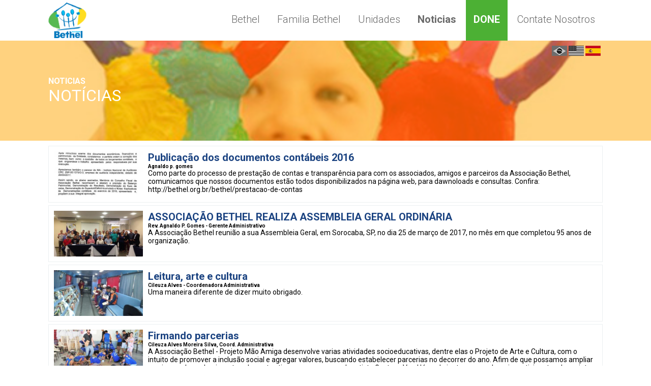

--- FILE ---
content_type: text/html; charset=UTF-8
request_url: http://www.bethel.org.br/noticias/categoria/noticias/2
body_size: 17087
content:
<!DOCTYPE html PUBLIC "-//W3C//DTD XHTML 1.0 Transitional//EN" "http://www.w3.org/TR/xhtml1/DTD/xhtml1-transitional.dtd">
       <html xmlns="http://www.w3.org/1999/xhtml" xml:lang="pt-br" lang="pt-br">
       <head>
         <meta http-equiv="Content-Type" content="text/html; charset=UTF-8" />
         <meta name="viewport" content="width=device-width, initial-scale=1">
         <title>Associação Bethel</title>
         <link href="http://fonts.googleapis.com/css?family=Roboto:400,900,700,500,300,100" rel="stylesheet" type="text/css">
         <link href="http://fonts.googleapis.com/css?family=Open+Sans" rel="stylesheet" type="text/css">
         <script type="text/javascript" src="http://www.bethel.org.br/js/jquery-1.10.2.js"></script>
         <script type="text/javascript" src="http://www.bethel.org.br/js/jquery-ui-1.10.4.min.js"></script>
         <script type="text/javascript" src="http://www.bethel.org.br/js/jquery.cycle2.min.js"></script>
         <script type="text/javascript" src="http://www.bethel.org.br/js/jquery.cycle2.center.min.js"></script>
         <script type="text/javascript" src="http://www.bethel.org.br/js/jquery.maskedinput-1.3.js"></script>
         <script type="text/javascript" src="http://www.bethel.org.br/js/jquery.maskMoney.js"></script>
         <script type="text/javascript" src="http://www.bethel.org.br/js/ckeditor/ckeditor.js"></script>
         <script type="text/javascript" src="http://www.bethel.org.br/js/md5.js"></script>
         <script type="text/javascript" src="http://www.bethel.org.br/js/tablesorter/jquery.tablesorter.js"></script> 
         <link rel="stylesheet" href="http://www.bethel.org.br/js/magnific-popup/magnific-popup.css"> 
         <script src="http://www.bethel.org.br/js/magnific-popup/jquery.magnific-popup.js"></script> 
         <link rel="stylesheet" type="text/css" href="http://www.bethel.org.br/js/treegrid/css/jquery.treegrid.css" />
         <script type="text/javascript" src="http://www.bethel.org.br/js/treegrid/js/jquery.treegrid.js"></script>
         <link rel="stylesheet" href="http://www.bethel.org.br/js/malihu-custom-scrollbar-plugin-3.0.7/jquery.mCustomScrollbar.css" />
         <script src="http://www.bethel.org.br/js/malihu-custom-scrollbar-plugin-3.0.7/jquery.mCustomScrollbar.concat.min.js"></script>
         <script src="http://www.bethel.org.br//js/bxslider/jquery.bxslider.min.js"></script>
         <link href="http://www.bethel.org.br//js/bxslider/jquery.bxslider.css" rel="stylesheet" />
         <script type="text/javascript" src="http://www.bethel.org.br/js/noty/js/noty/packaged/jquery.noty.packaged.min.js"></script>
         <link rel="stylesheet" href="http://www.bethel.org.br/css/abas.css" type="text/css" />
         <link rel="stylesheet" href="http://www.bethel.org.br/css/style.php" type="text/css" />
         <link rel="shortcut icon" href="http://www.bethel.org.br/favicon.ico" type="image/x-icon" />
             
       <script type="text/javascript" src="http://www.bethel.org.br/js/zebra-dialog/dist/zebra_dialog.min.js"></script>
       <link rel="stylesheet" href="http://www.bethel.org.br/js/zebra-dialog/dist/css/flat/zebra_dialog.min.css" type="text/css">
       <script type="text/javascript" src="http://www.bethel.org.br/js/unitegallery/dist/js/unitegallery.min.js"></script> 	
       <link rel="stylesheet" href="http://www.bethel.org.br/js/unitegallery/dist/css/unite-gallery.css" type="text/css" /> 
       <script type="text/javascript" src="http://www.bethel.org.br/js/unitegallery/dist/themes/default/ug-theme-default.js"></script> 
       <link rel="stylesheet" href="http://www.bethel.org.br/js/unitegallery/dist/themes/default/ug-theme-default.css" type="text/css" /> 
       <link rel="stylesheet" href="http://www.bethel.org.br/css/font-awesome.min.css" type="text/css" />
      <script>
     (function(i,s,o,g,r,a,m){i['GoogleAnalyticsObject']=r;i[r]=i[r]||function(){
       (i[r].q=i[r].q||[]).push(arguments)},i[r].l=1*new Date();a=s.createElement(o),
        m=s.getElementsByTagName(o)[0];a.async=1;a.src=g;m.parentNode.insertBefore(a,m)
       })(window,document,'script','//www.google-analytics.com/analytics.js','ga');
     ga('create', 'UA-56607920-1', 'auto');
     ga('send', 'pageview');
     </script>
     </head>
       <body>
       <script>
      (function(d, s, id) {
        var js, fjs = d.getElementsByTagName(s)[0];
        if (d.getElementById(id)) return;
        js = d.createElement(s); js.id = id;
        js.src = "//connect.facebook.net/pt_BR/all.js#xfbml=1";
        fjs.parentNode.insertBefore(js, fjs);
      }(document, "script", "facebook-jssdk"));
      </script>
      <div id="cabecalho" ><div class=centro>
        <div class=logo><a href='http://www.bethel.org.br/'  ><img src="http://www.bethel.org.br/img/logo.png" /></a></div>
          <div id="menu"><ul>
        <li ><a href='http://www.bethel.org.br/bethel'  >Bethel</a></li>
      <li ><a href='http://www.bethel.org.br/familia'  >Familia Bethel</a></li>
      <li ><a href='http://www.bethel.org.br/unidades'  >Unidades</a></li>
      <li class=current_page_item><a href='http://www.bethel.org.br/noticias'  >Noticias</a></li>
      <li class=special_item><a href='http://www.bethel.org.br/doe'  >Done</a></li>
      <li ><a href='http://www.bethel.org.br/fale-conosco'  >Contate Nosotros</a></li>
      </ul></div>
        
          
          
          </div></div>
        <div id="topbar" ><div class=barra  style="background-image: url('http://www.bethel.org.br/img/top/003.jpg');"  ><div class=centro>
        <div id="barra_idioma"  style="margin-top: 10px;" >
      <a href='http://www.bethel.org.br/idioma/pt/noticias@categoria@noticias@2@'  ><img src="http://www.bethel.org.br/img/flags/BR.png" class="grayscale" title="Português" /></a><a href='http://www.bethel.org.br/idioma/en/noticias@categoria@noticias@2@'  ><img src="http://www.bethel.org.br/img/flags/US.png" class="grayscale" title="English" /></a><img src="http://www.bethel.org.br/img/flags/ES.png" title="Español" /></div>
      
        <span class="titulo"><p class=pequeno>Noticias</p><p class=grande>Notícias</p></span>
        
      </div></div></div>
      <div id="page">
      <span class=item_lista>
      <span class=itemfoto style="background-image: url('http://www.bethel.org.br/img/blog/ae8da0a92bece65688915678ed962607.jpg');">&nbsp;</span>
      
      <div class=itemconteudo><span class=titulo><a href='http://www.bethel.org.br/noticias/post/publicacao-dos-documentos-contabeis-2016/42'  >Publicação dos documentos contábeis 2016</a></span>
      <span class=fonte>Agnaldo p. gomes</span>
      <span class=chamada>Como parte do processo de prestação de contas e transparência para com os associados, amigos e parceiros da Associação Bethel, comunicamos que nossos documentos estão todos disponibilizados  na página web, para dawnoloads e consultas. Confira: <br />
http://bethel.org.br/bethel/prestacao-de-contas</span>
      </div>
      </span>
      <span class=item_lista>
      <span class=itemfoto style="background-image: url('http://www.bethel.org.br/img/blog/6ce6b1753004a4ded7bea855c1adbdf9.jpg');">&nbsp;</span>
      
      <div class=itemconteudo><span class=titulo><a href='http://www.bethel.org.br/noticias/post/associa-o-bethel-realiza-assembleia-geral-ordin-ria/41'  >ASSOCIAÇÃO BETHEL REALIZA ASSEMBLEIA GERAL ORDINÁRIA</a></span>
      <span class=fonte>Rev. Agnaldo P. Gomes - Gerente Administrativo</span>
      <span class=chamada>A Associação Bethel reunião a sua Assembleia Geral, em Sorocaba, SP, no dia 25 de março de 2017, no mês em que completou 95 anos de organização.</span>
      </div>
      </span>
      <span class=item_lista>
      <span class=itemfoto style="background-image: url('http://www.bethel.org.br/img/blog/946cfa00fbf09858cb13fdbc299c60b2.jpg');">&nbsp;</span>
      
      <div class=itemconteudo><span class=titulo><a href='http://www.bethel.org.br/noticias/post/leitura-arte-e-cultura/33'  >Leitura, arte e cultura</a></span>
      <span class=fonte>Cileuza Alves - Coordenadora Administrativa</span>
      <span class=chamada>Uma maneira diferente de dizer muito obrigado.</span>
      </div>
      </span>
      <span class=item_lista>
      <span class=itemfoto style="background-image: url('http://www.bethel.org.br/img/blog/eaba469f601eba52e72ddecbb157c5c2.jpg');">&nbsp;</span>
      
      <div class=itemconteudo><span class=titulo><a href='http://www.bethel.org.br/noticias/post/firmando-parcerias/26'  >Firmando parcerias</a></span>
      <span class=fonte>Cileuza Alves Moreira Silva, Coord. Administrativa</span>
      <span class=chamada>A Associação Bethel - Projeto Mão Amiga desenvolve varias atividades socioeducativas, dentre elas o Projeto de Arte e Cultura, com o intuito de promover a inclusão social e agregar valores, buscando estabelecer parcerias no decorrer do ano. Afim de que possamos ampliar o universo de conhecimento sobre artes tivemos a presença do artista Gustavo Von Há, onde junto com os demais participantes do projeto desenvolveu um workshop e firmou o compromisso de continuar nos apoiando.</span>
      </div>
      </span>
      <span class=item_lista>
      <span class=itemfoto style="background-image: url('http://www.bethel.org.br/img/blog/8da056ab72f2fa760f77fde6568c7b42.jpg');">&nbsp;</span>
      
      <div class=itemconteudo><span class=titulo><a href='http://www.bethel.org.br/noticias/post/emenda-parlamentar/19'  >Emenda Parlamentar</a></span>
      <span class=fonte>Ana Lúcia Gardenal Beranger - Coordenadora </span>
      <span class=chamada>Bethel Casas Lares recebe Emenda Parlamentar Estadual e compra uma Doblò.</span>
      </div>
      </span>
      <span class=item_lista>
      <span class=itemfoto style="background-image: url('http://www.bethel.org.br/img/blog/e383d585a648d4704e29aa048033e574.jpg');">&nbsp;</span>
      
      <div class=itemconteudo><span class=titulo><a href='http://www.bethel.org.br/noticias/post/alimentacao-saudavel/20'  >Alimentação Saudável</a></span>
      <span class=fonte>Ana Lúcia Gardenal Beranger - Coordenadora </span>
      <span class=chamada>Cuidadoras de Bethel Casas Lares são capacitadas por Nutricionista da SEDES.</span>
      </div>
      </span>
      <span class=item_lista>
      <span class=itemfoto style="background-image: url('http://www.bethel.org.br/img/blog/de45e6fee8c3f0334bbc1baeb8613cc6.jpg');">&nbsp;</span>
      
      <div class=itemconteudo><span class=titulo><a href='http://www.bethel.org.br/noticias/post/bethel-palmas-um-testemunho-de-servico-a-comunidade/15'  >Bethel Palmas - um testemunho de serviço à comunidade...</a></span>
      <span class=fonte>Rev. José Antonio Gonçalves</span>
      <span class=chamada>Conheça um pouco o que Bethel faz em Palmas</span>
      </div>
      </span>
      <span class=item_lista>
      <span class=itemfoto style="background-image: url('http://www.bethel.org.br/img/blog/e9b9d94fb4c7a9df5059bf0696848c6f.jpg');">&nbsp;</span>
      
      <div class=itemconteudo><span class=titulo><a href='http://www.bethel.org.br/noticias/post/bethel-um-milagre-em-minha-vida/11'  >Bethel - um milagre em minha vida!</a></span>
      <span class=fonte>Agnaldo P. Gomes</span>
      <span class=chamada>Histórias que emocionam e inspiram<br />
São histórias baseadas em fatos reais, de pessoas que passaram por Bethel e foram abençoadas.</span>
      </div>
      </span>
      <span class=item_lista>
      <span class=itemfoto style="background-image: url('http://www.bethel.org.br/img/blog/d8b9c962f7cfeb81946c7210fa0ebdc0.jpg');">&nbsp;</span>
      
      <div class=itemconteudo><span class=titulo><a href='http://www.bethel.org.br/noticias/post/bethel-gol-de-honra-prontos-para-vencer/9'  >Bethel Gol de Honra - Prontos para Vencer</a></span>
      <span class=fonte>Gevani de Castro</span>
      <span class=chamada>Esse foi o tema do nosso Acampamento, que aconteceu em Guararema (SP), nos dias 29 e 30 de abril e 1º de maio, no Espaço Recanto do Sol Nascente. Momento abençoado de evangelismo por meio do esporte, que contou com muita integração e comunhão.</span>
      </div>
      </span>
      <span class=item_lista>
      <span class=itemfoto style="background-image: url('http://www.bethel.org.br/img/blog/e7ac2608d573dd903fa96c17d503db7a.jpg');">&nbsp;</span>
      
      <div class=itemconteudo><span class=titulo><a href='http://www.bethel.org.br/noticias/post/bethel-faz-historia/7'  >Bethel Faz História</a></span>
      <span class=fonte>CMDCA Sorocaba</span>
      <span class=chamada>O Projeto Bethel Faz História tem como objetivo reescrever a história de vida das crianças e adolescentes acolhidas neste serviço.</span>
      </div>
      </span>
      <span class=item_lista>
      <span class=itemfoto style="background-image: url('http://www.bethel.org.br/img/blog/1b1240cbc71e9a9704256cc179f09fd7.jpg');">&nbsp;</span>
      
      <div class=itemconteudo><span class=titulo><a href='http://www.bethel.org.br/noticias/post/projeto-de-apadrinhamento-afetivo-ajuda-menores-na-reinsercao-no-ambiente-familiar/6'  >Projeto de apadrinhamento afetivo ajuda menores na reinserção no ambiente familiar</a></span>
      <span class=fonte>Jornal Cruzeiro do Sul</span>
      <span class=chamada>O projeto tem possibilitado a casais que buscam adotar um filho, ou, simplesmente, ajudar crianças nesta situação, a chance de ter um contato mais próximo e duradouro com menores que sofreram pelo abandono dos pais ou pela violência no convívio familiar.</span>
      </div>
      </span>
      </div>
      <script type="text/javascript">
        function sticky_footer() { 
          var janela = $(window).height();
          var documento = $(document).height();
          if ( documento <= janela ) { 
	    $("#rodape").css("position","fixed"); 
	    $("#rodape").css("bottom","0"); 
	  } else { 
	    $("#rodape").css("position","relative"); 
          } 
        } 

        $(document).ready(function() {   
          $(function() {
	    sticky_footer(); 
	    $(window).scroll(sticky_footer); 
	    $(window).resize(sticky_footer); 
	    $(window).load(sticky_footer); 
          });
        });
        </script>
        <div id="rodape">
        <div class=topo><div class=centro>
      <div class=contato><h1><a href='http://www.bethel.org.br/fale-conosco'  >Contate Nosotros</a></h1></div>
      <div class=faq><h1><a href='http://www.bethel.org.br/bethel/faq'  >Preguntas Más Frecuentes</a></h1></div>
      <div class=contas><h1><a href='http://www.bethel.org.br/bethel/prestacao-de-contas'  >Prestación de Cuentas</a></h1></div>
      
      </div></div>
      <div class=meio><div class=centro>
      <div class=contato id=bethel_contato>
      <span class=midiasocial><a href="https://www.facebook.com/assbethel"  target="_blank"><img src="http://www.bethel.org.br/img/bt_facebook.png" /></a><a href="http://twitter.com/assbethel"  target="_blank"><img src="http://www.bethel.org.br/img/bt_twitter.png" /></a><a href="http://www.instagram.com/assbethel"  target="_blank"><img src="http://www.bethel.org.br/img/bt_instagram.png" /></a><a href="http://www.youtube.com/assbethel"  target="_blank"><img src="http://www.bethel.org.br/img/bt_youtube.png" /></a></span>
      
      <span class=texto>Rua Professora Hortência Soares do Amaral, 387<br/>Bairro Itanguá II &bull; Sorocaba-SP &bull; 18056-100<br/>(15) 3327-8164<br/>bethel@bethel.org.br</span>
      </div>
      <div class=faq>
      <span class=texto><b>O que são FAQ, ou Perguntas Frequentes?</b><br />
Sigla em ing. de Frequently Asked Questions (perguntas mais frequentes), que é um conjunto de perguntas e respostas sobre um tema, apresentadas de antemão, em sites de Internet.</span>
      </div>
      <div class=contas>
      <span class=texto><b>Acesse nossa prestação de contas</b><br />
Clique aqui e tenha acesso a todos os documentos de prestação de contas da Associação Bethel.</span>
      </div>
      
      </div></div>
      <div class=barra><div class=centro>
      <div class=barra_esq>
      <div class=menu><ul>
      <li ><a href='http://www.bethel.org.br/bethel'  >Bethel</a></li>
      <li ><a href='http://www.bethel.org.br/familia'  >Familia Bethel</a></li>
      <li ><a href='http://www.bethel.org.br/unidades'  >Unidades</a></li>
      <li ><a href='http://www.bethel.org.br/noticias'  >Noticias</a></li>
      <li class=special_item><a href='http://www.bethel.org.br/doe'  >Done</a></li>
      <li ><a href='http://www.bethel.org.br/fale-conosco'  >Contate Nosotros</a></li>
      </ul></div>
      
      <span class=copyright>Copyright &copy; 2025. Todos los derechos reservados.</span>
      </div>
      <div class=barra_dir>
      <img src="http://www.bethel.org.br/img/logo-rodape.png" /><a href="http://www.ipib.org"  target="_blank"><img src="http://www.bethel.org.br/img/ipib.png" /></a>
      </div>
      </div></div>
      
        </div>
        </body>
       </html>
       

--- FILE ---
content_type: text/css
request_url: http://www.bethel.org.br/js/treegrid/css/jquery.treegrid.css
body_size: 486
content:
.treegrid-indent {width:13px; height: 13px; display: inline-block; position: relative; margin: 0 2px 0 0; vertical-align: middle; }

.treegrid-expander {width:13px; height: 13px; display: inline-block; position: relative; margin: 0 2px 0 0; vertical-align: middle; cursor: pointer;}

.treegrid-expander-expanded{background-image: url(../img/menos.png); background-repeat: no-repeat; }
.treegrid-expander-collapsed{background-image: url(../img/mais.png); background-repeat: no-repeat; }


--- FILE ---
content_type: text/css;charset=UTF-8
request_url: http://www.bethel.org.br/css/style.php
body_size: 182363
content:

@import url("../css/font-awesome.min.css");

*, *:before, *:after {
    -webkit-box-sizing: border-box;
       -moz-box-sizing: border-box;
            box-sizing: border-box;
  -webkit-transition: all 500ms ease-out;
  -moz-transition: all 500ms ease-out;
  -o-transition: all 500ms ease-out;  
  transition: all 500ms ease-out;
}

html, body {
  min-height: 100%;
}

body {
  display: block;
  background-color: white;
  margin: 0 0 0 0;
  padding: 0 0 0 0;
  font: normal 14px Arial, Helvetica, sans-serif;
  color: black;
  overflow-x: hidden;
}

a {
  font-weight: bold;
  color: rgb(27,67,129);
  text-decoration: none;
}

#div_full {
  position: relative;
  clear: both;
  display: block;
  width: 1920px;
  margin: 0 0 0 0;
  margin-left: calc( 50vw - 960px );
  padding: 0 0 0 0;
  overflow-x: hidden;
}

#centro {
  position: relative;
  display: block;
  width: 1090px;
  margin: 0 auto;
  padding: 10px 0 0 0;
}

@media screen and (max-width: 1090px) {

  #centro {
    width: calc( 100% - 10px );
  }

}

/******************************************************************************
 * cabeçalho
 ******************************************************************************/

#cabecalho {
  float: left;
  position: relative;
  background: white;
  display: block;
  width: 100%;
  margin: 0;
  padding: 0;
  clear: both;
  border: 0;
}

#cabecalho .centro {
  position: relative;
  display: block;
  width: 1090px;
  margin: 0 auto;
  padding: 0;
}

@media screen and (max-width: 1090px) {

  #cabecalho .centro {
    width: calc( 100% - 10px );
  }

}

#cabecalho .logo {
  float: left;
  display: inline-block;
  position: relative;
  margin: 0;
  padding: 5px 0;
  clear: none;
}

#cabecalho .logo img {
  border: 0;
  height: 70px;
}

#cabecalho .logopainel {
  float: left;
  display: block;
  position: relative;
  margin: 5px 0;
  padding: 0;
}

#cabecalho .logopainel img {
  border: 0;
  height: 80px;
}

#cabecalho .etiqueta {
  float: right;
  display: inline-block;
  position: relative;
  margin: 0;
  padding: 0;
  clear: right;
  font: 700 24px  Roboto, Trebuchet, Verdana, Tahoma, Arial, Helvetica, sans-serif;
  color: black;
}

#cabecalho .info {
  float: right;
  display: block;
  position: relative;
  font: 500 11px  Roboto, Trebuchet, Verdana, Tahoma, Arial, Helvetica, sans-serif;
  background-color: gainsboro;
  color: black;
  margin: 0 0 10px 0;
  padding: 7px 10px;
  text-align: left;
}

#cabecalho_home {
  float: left;
  position: relative;
  background-color: transparent;
  background-image: url('../img/topo.jpg');
  background-repeat: no-repeat;
  background-position: center; 
  background-size: cover;
  display: block;
  width: 100vw;
  height: calc( 100vh - 80px );
  margin: 0;
  padding: 0;
  clear: both;  
  border: 0;
}

#cabecalho_home .logo {
  float: left;
  display: table-cell;
  position: relative;
  margin: 0;
  padding: 0;
  clear: none;
}

#cabecalho_home .logo img {
  border: 0;
  height: 150px;
}

#cabecalho_home .motto {
  float: left;
  display: block;
  position: relative;
  margin: 25vh 0 0 0;
  padding: 0;
  clear: left;
  width: 200px;
}

#cabecalho_home .motto h1 {
  margin: 0;
  padding: 0;
  font: 700 48px  Roboto, Trebuchet, Verdana, Tahoma, Arial, Helvetica, sans-serif;
  color: rgb(27,67,129);
  text-align: center;
}

#cabecalho_home .motto p {
  margin: 0;
  padding: 0;
  font: 400 24px  Roboto, Trebuchet, Verdana, Tahoma, Arial, Helvetica, sans-serif;
  color: black;
  text-align: center;
}


/******************************************************************************
 * Menu Capa
 ******************************************************************************/


#menu_capa {
  float: left;
  position: relative;
  display: block;
  width: 100%;
  height: 80px;
  margin: 0;
  padding: 0 0 0 0;
  color: black;
  border: 0;
  background: transparent;
  text-align: center;
}

#menu_capa ul {
  overflow: auto;
  list-style-type: none;
  text-align: center;
  margin: 0 auto;
  padding: 0;
}

#menu_capa li {
  text-align: center;
  display: inline-block;
  margin: 0;
  padding: 0;
}

#menu_capa a {
  display: table-cell;
  vertical-align: middle;
  margin: 0;
  height: 80px;
  padding: 0 15px;
  text-decoration: none;
  font: 300 24px  Roboto, Trebuchet, Verdana, Tahoma, Arial, Helvetica, sans-serif;
  color: dimgray;
  border: 0;
  border-bottom: solid 3px white;
}

#menu_capa .current_page_item a {
  font: 700 20px  Roboto, Trebuchet, Verdana, Tahoma, Arial, Helvetica, sans-serif;
}

#menu_capa a:hover {
  color: rgb(27,67,129);
  border-bottom: solid 3px rgb(27,67,129);
}

#menu_capa .special_item a {
  margin: 0 0 0 10px;
  font: 700 1.5vw  Roboto, Trebuchet, Verdana, Tahoma, Arial, Helvetica, sans-serif;
  color: white;
  background: rgb(76,176,52);
  text-transform: uppercase;
  border-bottom: solid 3px rgb(76,176,52);
}

#menu_capa .special_item a:hover {
  color: rgb(242,240,43);
  border-bottom: solid 3px rgb(242,240,43);
}

/******************************************************************************
 * Menu
 ******************************************************************************/

#menu {
  float: right;
  position: relative;
  display: block;
  width: auto;
  height: 80px;
  margin: 0;
  padding: 0 0 0 0;
  color: black;
  border: 0;
  background: transparent;
  text-align: center;
}

#menu ul {
  overflow: auto;
  list-style-type: none;
  text-align: center;
  margin: 0 auto;
  padding: 0;
}

#menu li {
  text-align: center;
  display: inline-block;
  margin: 0;
  padding: 0;
}

#menu a {
  display: table-cell;
  vertical-align: middle;
  margin: 0;
  height: 80px;
  padding: 0 15px;
  text-decoration: none;
  font: 300 20px  Roboto, Trebuchet, Verdana, Tahoma, Arial, Helvetica, sans-serif;
  color: dimgray;
  border: 0;
  border-bottom: solid 3px white;
}

#menu .current_page_item a {
  font: 700 20px  Roboto, Trebuchet, Verdana, Tahoma, Arial, Helvetica, sans-serif;
}

#menu a:hover {
  color: rgb(27,67,129);
  border-bottom: solid 3px rgb(27,67,129);
}

#menu .special_item a {
  margin: 0 0 0 10px;
  font: 700 20px  Roboto, Trebuchet, Verdana, Tahoma, Arial, Helvetica, sans-serif;
  color: white;
  background: rgb(76,176,52);
  text-transform: uppercase;
  border-bottom: solid 3px rgb(76,176,52);
}

#menu .special_item a:hover {
  color: rgb(242,240,43);
  border-bottom: solid 3px rgb(242,240,43);
}

/* -----------------------------------------------------------------------------
  HAMBURGER ICONS COMPONENT
----------------------------------------------------------------------------- */

#menuhamb {
  float: right;
  background: rgba(0,0,0,0.5);
  position: relative;
  display: none;
  margin: 0;
  padding: 0 0 0 0;
  color: black;
  border: 0;
  -webkit-transition: 250ms all;
  transition: 250ms all;
}

#menuhamb ul {
  overflow: auto;
  list-style-type: none;
  margin: 0 auto;
  padding: 0;
}

#menuhamb li {
  float: left;
  display: table-cell;
  vertical-align: middle;
  margin: 0;
  padding: 0 15px;
  height: 20px;
}

#menuhamb a {
  display: table-cell;
  vertical-align: middle;
  margin: 0;
  padding: 3px 0 0 0;
  text-decoration: none;
  font: 500 12px  Roboto, Trebuchet, Verdana, Tahoma, Arial, Helvetica, sans-serif;
  color: white;
  border: 0;
  text-transform: uppercase;
}

#menuhamb .current_page_item a {
  font: 700 12px  Roboto, Trebuchet, Verdana, Tahoma, Arial, Helvetica, sans-serif;
}

#menuhamb a:hover {
  color: rgb(47,146,239);
}

#menuhamb .special_item a {
  margin: 0 0 0 10px;
  font: 700 12px  Roboto, Trebuchet, Verdana, Tahoma, Arial, Helvetica, sans-serif;
  color: rgb(242,240,43);
  text-transform: uppercase;
}

#menuhamb .special_item a:hover {
  color: rgb(47,146,239);
}

#menuhamb .current_special_item a {
  margin: 0 0 0 10px;
  font: 700 12px  Roboto, Trebuchet, Verdana, Tahoma, Arial, Helvetica, sans-serif;
  color: rgb(76,176,52);
}

#menuhamb .current_special_item a:hover {
  color: rgb(27,67,129);
}

.c-hamburger {
  float: right;
  display: block;
  position: relative;
  overflow: hidden;
  margin: 0;
  padding: 0;
  width: 20px;
  height: 20px;
  font-size: 0;
  text-indent: -9999px;
  -webkit-appearance: none;
  -moz-appearance: none;
  appearance: none;
  box-shadow: none;
  border-radius: none;
  border: none;
  cursor: pointer;
  -webkit-transition: background 0.3s;
          transition: background 0.3s;
}

.c-hamburger:focus {
  outline: none;
}

.c-hamburger span {
  display: block;
  position: absolute;
  top: 8px;
  left: 0px;
  right: 0px;
  height: 4px;
  background: black;
}

.c-hamburger span::before,
.c-hamburger span::after {
  position: absolute;
  display: block;
  left: 0;
  width: 100%;
  height: 4px;
  background-color: black;
  content: "";
}

.c-hamburger span::before {
  top: -8px;
}

.c-hamburger span::after {
  bottom: -8px;
}

.c-hamburger--htx {
  background-color: transparent;
}

.c-hamburger--htx span {
  -webkit-transition: background 0s 0.3s;
          transition: background 0s 0.3s;
}

.c-hamburger--htx span::before,
.c-hamburger--htx span::after {
  -webkit-transition-duration: 0.3s, 0.3s;
          transition-duration: 0.3s, 0.3s;
  -webkit-transition-delay: 0.3s, 0s;
          transition-delay: 0.3s, 0s;
}

.c-hamburger--htx span::before {
  -webkit-transition-property: top, -webkit-transform;
          transition-property: top, transform;
}

.c-hamburger--htx span::after {
  -webkit-transition-property: bottom, -webkit-transform;
          transition-property: bottom, transform;
}

/* active state, i.e. menu open */
.c-hamburger--htx.is-active {
  background-color: rgba(0,0,0,0.5);
}

.c-hamburger--htx.is-active #menuhamb {
  display: block;
}

.c-hamburger--htx.is-active span {
  background: none;
}

.c-hamburger--htx.is-active span::before {
  top: 0;
  -webkit-transform: rotate(45deg);
      -ms-transform: rotate(45deg);
          transform: rotate(45deg);
  background: white;
}

.c-hamburger--htx.is-active span::after {
  bottom: 0;
  -webkit-transform: rotate(-45deg);
      -ms-transform: rotate(-45deg);
          transform: rotate(-45deg);
  background: white;
}

.c-hamburger--htx.is-active span::before,
.c-hamburger--htx.is-active span::after {
  -webkit-transition-delay: 0s, 0.3s;
          transition-delay: 0s, 0.3s;
}

/******************************************************************************
 * redessociais
 ******************************************************************************/

#redes_sociais {
  float: left;
  width: 100%;
  padding: 5px 0;
  margin: 0;
  border: 0;
  background: gainsboro;
  text-align: center;
  font: bold 16px  Roboto, Trebuchet, Verdana, Tahoma, Arial, Helvetica, sans-serif;
  color: white;
}

#redes_sociais span {
  display: block;
  background: white;
  width: 1090px;
  font: bold 16px  Roboto, Trebuchet, Verdana, Tahoma, Arial, Helvetica, sans-serif;
  color: white;
  margin: 0 auto;
  padding: 0;
  border: 0;
}

#redes_sociais img {
  float: right;
  border: 0;
  margin: 0 0 0 5px;
}

/******************************************************************************
 * Rodapé
 ******************************************************************************/

#rodape {
  float: left;
  display: block;
  position: relative;
  width: 100%;
  height: auto;
  margin: 0;
  padding: 0;
  clear: both;
  background-color: white;
  background-image: url('img/rodape.png');
  background-position: bottom left;
  background-size: 240px 10px;
  background-repeat: repeat-x;
}

#rodape .midiasocial {
  float: right;
  display: inline-block;
  position: relative;
  margin: 50px 40px 0 0;
  padding: 0;
}

#rodape .midiasocial a {
  display: inline-block;
  border: 0;
  height: 20px;
  border-radius: 10px;
  font: 700 10px  'Open Sans', Arial, Helvetica, sans-serif;
  color: white;
  margin: 0 5px 0 5px;
  text-decoration: none;
  text-transform: uppercase;
  -webkit-filter: grayscale(100%); 
  filter: grayscale(100%);
}

#rodape .midiasocial a:hover {
  -webkit-filter: none; 
  filter: none;
}

#rodape .topo {
  float: left;
  display: block;
  position: relative;
  width: 100%;
  margin: 0 auto;
  padding: 10px 0 0 0;
  background: rgb(27,67,129);
  font: 400 10px  Roboto, Trebuchet, Verdana, Tahoma, Arial, Helvetica, sans-serif;
  color: white;
  clear: both;
}

#rodape .meio {
  float: left;
  display: block;
  position: relative;
  width: 100%;
  margin: 0 auto;
  padding: 0 0 10px 0;
  background: rgb(47,146,239);
  font: 400 10px  Roboto, Trebuchet, Verdana, Tahoma, Arial, Helvetica, sans-serif;
  color: white;
  clear: both;
}

#rodape .contato {
  float: left;
  display: inline-block;
  position: relative;
  width: 50%;
  margin: 0 10px 0 0;
  padding: 0;
  background: transparent;
  text-align: left;
}

#rodape .contato H1 {
  display: table-cell;
  width: 100%;
  height: 50px;
  vertical-align: bottom;
  font: 700 26px  Roboto, Trebuchet, Verdana, Tahoma, Arial, Helvetica, sans-serif;
  line-height: 26px;
  color: rgb(47,146,239);
  margin: 0;
  padding: 0 0 10px 0;
}

#rodape .contato H1 a {
  font: 700 26px  Roboto, Trebuchet, Verdana, Tahoma, Arial, Helvetica, sans-serif;
  color: rgb(47,146,239);
  text-decoration: none;
}

#rodape .contato .texto {
  display: table-cell;
  width: 100%;
  vertical-align: top;
  font: 300 14px  Roboto, Trebuchet, Verdana, Tahoma, Arial, Helvetica, sans-serif;
  color: white;
  margin: 0;
  padding: 10px 0 20px 0;
}

#rodape .faq {
  float: left;
  display: inline-block;
  position: relative;
  width: calc( 25% - 21px );
  height: auto;
  margin: 0 10px 0 0;
  padding: 0 0 0 10px;
  text-align: left;
  border-left: solid 1px white;
}

#rodape .faq H1 {
  display: table-cell;
  width: 100%;
  height: 50px;
  vertical-align: bottom;
  font: 700 26px  Roboto, Trebuchet, Verdana, Tahoma, Arial, Helvetica, sans-serif;
  line-height: 26px;
  color: white;
  margin: 0;
  padding: 0 0 10px 0;
}

#rodape .faq H1 a {
  font: 700 26px  Roboto, Trebuchet, Verdana, Tahoma, Arial, Helvetica, sans-serif;
  color: white;
  text-decoration: none;
}

#rodape .faq .texto {
  display: table-cell;
  width: 100%;
  vertical-align: top;
  font: 300 14px  Roboto, Trebuchet, Verdana, Tahoma, Arial, Helvetica, sans-serif;
  color: white;
  margin: 0;
  padding: 10px 0 20px 0;
}

#rodape .contas {
  float: left;
  display: inline-block;
  position: relative;
  width: calc( 25% - 21px );
  margin: 0;
  padding: 0 0 0 10px;
  text-align: left;
  border-left: solid 1px white;
}

#rodape .contas H1 {
  display: table-cell;
  width: 100%;
  height: 50px;
  vertical-align: bottom;
  font: 700 26px  Roboto, Trebuchet, Verdana, Tahoma, Arial, Helvetica, sans-serif;
  line-height: 26px;
  color: white;
  margin: 0;
  padding: 0 0 10px 0;
}

#rodape .contas H1 a {
  font: 700 26px  Roboto, Trebuchet, Verdana, Tahoma, Arial, Helvetica, sans-serif;
  color: white;
  text-decoration: none;
}

#rodape .contas .texto {
  display: table-cell;
  width: 100%;
  vertical-align: top;
  font: 300 14px  Roboto, Trebuchet, Verdana, Tahoma, Arial, Helvetica, sans-serif;
  color: white;
  margin: 0;
  padding: 10px 0 20px 0;
}

#rodape .barra {
  display: block;
  position: relative;
  width: 100%;
  height: auto;
  margin: 0 auto;
  padding: 5px 0 20px 0;
  background: white;
  clear: both;
  font: 400 10px  'Open Sans', Trebuchet, Verdana, Tahoma, Arial, Helvetica, sans-serif;
  color: black;
  text-align: center;
}

#rodape .barra_esq {
  float: left;
  display: block;
  position: relative;
  width: 70%;
  margin: 0;
  padding: 0;
}

#rodape .barra_dir {
  float: right;
  display: block;
  position: relative;
  width: 29%;
  margin: 0;
  padding: 0 0 20px 0;
  text-align: right;
}

#rodape .barra_dir img {
  height: 50px;  
  margin: 0 0 0 20px;
  padding: 0;
  border: 0px;
}

#rodape .centro {
  display: block;
  position: relative;
  width: 1090px;
  margin: 0 auto;
  padding: 0;
  background: transparent;
  clear: both;
}

#rodape .copyright {
  float: left;
  display: block;
  width: 100%;
  clear: both;
  margin: 0;
  padding: 0px 15px 10px 0;
  text-align: left;
  font: 400 10px  Roboto, Trebuchet, Verdana, Tahoma, Arial, Helvetica, sans-serif;
  color: dimgray;
}

#rodape .menu {
  float: left;
  width: 100%;
  clear: both;
  position: relative;
  display: block;
  margin: 0;
  padding: 5px 0 0 0;
  color: black;
  border: 0;
}

#rodape .menu ul {
  overflow: auto;
  list-style-type: none;
  margin: 0 auto;
  padding: 0;
}

#rodape .menu li {
  float: left;
  margin: 0;
  padding: 0 15px 10px 0;
}

#rodape .menu a {
  display: table-cell;
  vertical-align: middle;
  margin: 0;
  padding: 0;
  text-decoration: none;
  font: 300 15px  Roboto, Trebuchet, Verdana, Tahoma, Arial, Helvetica, sans-serif;
  color: dimgray;
  border: 0;
}

#rodape .menu .current_page_item a {
  font: 700 20px  Roboto, Trebuchet, Verdana, Tahoma, Arial, Helvetica, sans-serif;
}

#rodape .menu a:hover {
  color: rgb(27,67,129);
}

#rodape .menu .special_item a {
  margin: 0 0 0 10px;
  font: 700 15px  Roboto, Trebuchet, Verdana, Tahoma, Arial, Helvetica, sans-serif;
  color: rgb(76,176,52);
}

#rodape .menu .special_item a:hover {
  color: rgb(27,67,129);
}

/******************************************************************************
 * Login
 ******************************************************************************/

 
  
#login {
  position: absolute;
  z-index: 500;
  top: calc( 30vh - 150px );
  left: calc( 50% - 250px );
  display: table;
  width:  500px;
  padding: 20px;
  margin: 0;
  background: rgb(27,67,129);
  border: 0;
  -moz-box-shadow: 3px 3px 3px 0 rgba(0,0,0,0.5);
  -webkit-box-shadow: 3px 3px 3px 0 rgba(0,0,0,0.5);
  box-shadow: 3px 3px 3px 0 rgba(0,0,0,0.5);  
}

#login .titulo {
  display: block;
  width: 100%;
  margin: 0;
  padding: 0;
  font: 700 32px  Roboto, Trebuchet, Verdana, Tahoma, Arial, Helvetica, sans-serif;
  color: white;
  clear: both;
}

#login form {
  display: block;
  width: 100%;
  color: #d35400;
  margin: 0px 20px 0px 0px;
  padding: 10px 0px 10px 0px;
  clear: none;
}

#login fieldset{
  width: 100%;
  padding: 0px;
  margin: 0px;
  border: 0;
}

#login label {
  float: left;
  display: block;
  clear: none;
  width: calc( 50% - 10px );
  margin: 0 5px;
  font: 400 10px  Roboto, Trebuchet, Verdana, Tahoma, Arial, Helvetica, sans-serif;
  color: white;
  text-transform: uppercase;
}

#login .campo {
  float: left;
  display: block;
  clear: none;
  width: calc( 50% - 10px );
  margin: 0 5px;
  padding: 5px 10px 5px 10px;
  font: 700 14px  'Open Sans', Trebuchet MS, Verdana, Tahoma, Arial, Helvetica, sans-serif;
  color: black;
  background-color: white;
  border: 0;
  border-radius:5px;
}

#login .botao {
  float: left;
  width: calc( 100% - 10px );
  padding: 10px 0px;
  text-align: center;
  margin: 30px 5px 15px 5px;
  font: 400 14px  Roboto, Trebuchet, Verdana, Tahoma, Arial, Helvetica, sans-serif;
  text-transform: uppercase;
  color: white;
  background-color: rgb(47,146,239);
  border: 0;
}
#login .botao:hover {
  color: white;
  background-color: rgb(76,176,52);
}


/******************************************************************************
 * conteudo
 ******************************************************************************/

#conteudo {
  float: left;
  width: 100%;
  padding: 0;
  margin: 0;
  border: 0;
}

/******************************************************************************
 * Page
 ******************************************************************************/

#page {
  position: relative;
  margin: 0 auto;
  display: block;
  width: 1090px;
  padding: 0;
  clear: both;
}

@media screen and (max-width: 1090px) {

  #page {
    width: calc( 100% - 10px );
  }
 
}

/******************************************************************************
 * #painel
 ******************************************************************************/
 
#paineldivisor {
  float: left;
  display:block;
  width: 45px;
  margin: 0;
  padding: 0px;
}

#painel_esq {
  float: left;
  position: relative;
  margin: 0;
  width: 720px;
  overflow: hidden;
  color: dimgray;
  padding: 0;
  text-align: left;
  border: 0;
  font: 700 28px  Roboto, Trebuchet, Verdana, Tahoma, Arial, Helvetica, sans-serif;
  color: black;
}

#painel_esq h1 {
  float: left;
  display: block;
  position: relative;
  font: 700 28px  Roboto, Trebuchet, Verdana, Tahoma, Arial, Helvetica, sans-serif;
  margin-bottom: 25px;
  color: black;
  text-align: left;
  padding: 0 0 15px 0;
  clear: both;
  text-transform: uppercase;
  border: 0;
}

#painel_esq img.icone {
  float: left;
  display: block;
  position: relative;
  border: 0;
  height: 20px;
  padding: 0 0 0 0;
  margin: 25px 0 0 10px;
}

#painel_esq h1 .bordinha {
  position: absolute;
  display: block;
  left: 0;
  bottom: 0;
  width: 150px;
  height: 5px;
  border: 0;
  background: rgb(27,67,129);
}

#painel_esq p {
  margin: 0px 0px 5px 0px;
  padding: 0;
  text-align: justify;
  font: 400 16px  'Open Sans', Trebuchet, Verdana, Tahoma, Arial, Helvetica, sans-serif;
  color: black;
}

#painel_esq .saiba_mais a {
  display: block;
  position: relative;
  float: left;
  margin: 25px 0 0 10px;
  padding: 4px 15px;
  text-decoration: none;
  text-transform: uppercase;
  border: 0;
  background: rgb(27,67,129);
  font: 400 10px  'Open Sans', Trebuchet, Verdana, Tahoma, Arial, Helvetica, sans-serif;
  color: white;
}

#painel_esq .saiba_mais a:hover {
  background: black;
}

#painel_dir {
  float: right;
  position: relative;
  margin: 0;
  width: 350px;
  overflow: hidden;
  color: dimgray;
  padding: 0;
  text-align: right;
  border: 0;
}

#painel_dir h1 {
  float: left;
  display: block;
  position: relative;
  margin-bottom: 25px;
  font: 700 28px  Roboto, Trebuchet, Verdana, Tahoma, Arial, Helvetica, sans-serif;
  color: black;
  text-align: left;
  padding: 0 0 15px 0;
  clear: both;
  text-transform: uppercase;
  border: 0;
}

#painel_dir h1 .bordinha {
  position: absolute;
  display: block;
  left: 0;
  bottom: 0;
  width: 150px;
  height: 5px;
  border: 0;
  background: rgb(27,67,129);
}

#painel_dir p {
  margin: 0px 0px 5px 0px;
  padding: 0;
  text-align: justify;
  font: 400 16px  'Open Sans', Trebuchet, Verdana, Tahoma, Arial, Helvetica, sans-serif;
  color: black;
}

#painel_dir .saiba_mais a {
  display: block;
  float: right;
  margin: 20px 0 0 0;
  padding: 5px 15px;
  text-decoration: none;
  text-transform: uppercase;
  border: 0;
  background: rgb(27,67,129);
  font: 400 16px  'Open Sans', Trebuchet, Verdana, Tahoma, Arial, Helvetica, sans-serif;
  color: white;
}

#painel_dir .saiba_mais a:hover {
  background: black;
}

.painel_scroll {
  float: left;
  display: block;
  margin: 0;
  padding: 0;
  width: 100%;
  height:200px; 
  overflow: auto;
  font: 400 14px  Roboto, Trebuchet, Verdana, Tahoma, Arial, Helvetica, sans-serif;
  color: black;
  text-align: left;
}

.painel_scroll p {
  font: 400 14px  Roboto, Trebuchet, Verdana, Tahoma, Arial, Helvetica, sans-serif;
  color: black;
  text-align: left;
}

#painel {
  float: left;
  display: block;
  width: 100%;
  overflow: hidden;
  margin: 0;
  color: dimgray;
  padding: 0px;
  text-align: left;
}

#painel img.titulo {
  width: 306px;
  border: 0;
  margin: 0;
  padding: 0;
  border: 0;
  border-radius: 5px;  
  background: transparent;
  -moz-box-shadow: 3px 3px 3px 0 rgba(0,0,0,0.5);
  -webkit-box-shadow: 3px 3px 3px 0 rgba(0,0,0,0.5);
  box-shadow: 3px 3px 3px 0 rgba(0,0,0,0.5);  
}

#painel h1 {
  font: bold 20px  Roboto, Trebuchet, Verdana, Tahoma, Arial, Helvetica, sans-serif;
  margin-bottom: 5px;
  color: rgb(27,67,129);
  text-align: left;
  clear: both;
}

#painel h1 a {
  text-decoration: none;
  color: rgb(27,67,129);
}

#painel h1 a:hover {
  text-decoration: none;
  color: #d35400;
}

#painel h2 {
  font: bold 24px  Roboto, Trebuchet, Verdana, Tahoma, Arial, Helvetica, sans-serif;
  margin: 0 0 5px 0;
  color: rgb(27,67,129);
  clear: both;
}

#painel p {
  font: normal 12px  'Open Sans', Trebuchet, Verdana, Tahoma, Arial, Helvetica, sans-serif;
  text-align: justify;
  margin: 0 0 5px 0;
}

#painel p img {
  float: left;
  margin: 0 5px 5px 0;
}

#painel p.data {
  font: normal 10px  'Open Sans', Trebuchet, Verdana, Tahoma, Arial, Helvetica, sans-serif;
  text-align: right;
  color: darkred;
}

#painel p.dataleft {
  font: normal 10px  'Open Sans', Trebuchet, Verdana, Tahoma, Arial, Helvetica, sans-serif;
  text-align: left;
  color: darkred;
}

#painel .endereco {
  float: left;
  display: block;
  margin: 0 0 10px 0;
  padding: 0;
  clear: both;
}

#painel .endereco .icone {
  float: left;
  width: 15px;
  display: block;
  border: 0;
  clear: none;
}

#painel .endereco .icone img {
  margin:3px 0 0 0;
  border: 0;
}

#painel .endereco .texto {
  float: left;
  display:  block;
  margin: 0 0 0 5px;
  padding: 0;
  font: normal 12px  'Open Sans', Trebuchet, Verdana, Tahoma, Arial, Helvetica, sans-serif;
  text-align: justify;
  clear: none;
}

#painel .categoria {
  font: normal 12px  Roboto, Trebuchet, Verdana, Tahoma, Arial, Helvetica, sans-serif;
  margin-bottom: 5px;
  color: dimgray;
}

#painel .categoria img {
  float: left;
  width: 100px;
  padding: 0px 10px 0px 0px;
}

#painel form {
  width: 310px;
  border: 0;
  margin: 0;
  padding: 0;
}
  
#painel fieldset {
  width: 310px;
  margin: 0;
  display:block;
  border:0;
  padding: 0;
}

#painel fieldset#body {
  padding:0;
  margin:0;
}

#painel #nome_pedido {
  float: left;
  width: 140px;
  height: auto;
  border: 0;
  background: white;
  color: #d35400;
  font: normal 10px  Roboto, Trebuchet, Verdana, Tahoma, Arial, Helvetica, sans-serif;
  padding: 5px;
  margin: 0 0 5px 0;
}

#painel #email_pedido {
  float: right;
  width: 140px;
  height: auto;
  border: 0;
  background: white;
  color: #d35400;
  font: normal 10px  Roboto, Trebuchet, Verdana, Tahoma, Arial, Helvetica, sans-serif;
  padding: 5px;
  margin: 0 0 5px 0;
}

#painel #mensagem_pedido {
  float: left;
  width: 300px;
  border: 0;
  background: white;
  color: #d35400;
  font: normal 10px  Roboto, Trebuchet, Verdana, Tahoma, Arial, Helvetica, sans-serif;
  padding: 5px;
  margin: 0 0 5px 0;
  resize: none;
}

#painel #enviar {
  display: block;
  width: 310px;
  margin: 0;
  border: 0;
  padding: 5px;
  letter-spacing: 1px;
  background: rgb(57,55,56);
  font: bold 10px  Roboto, Trebuchet, Verdana, Tahoma, Arial, Helvetica, sans-serif;
  color: white;
  text-align: center;
  clear: both;
}

/******************************************************************************
 * Slider
 ******************************************************************************/

#slider {
  position: relative;
  float: left;
  top: 0;
  left: 0;
  width: 100vw;
  height: 33.85vw;
  padding: 0;
  z-index: 1;
  display: table;
  margin: 0 0 10px 0;
  border: 0;
  background: black;
}

#slider .cycle-overlay {
  position: absolute;
  width: 100%;
  top: 0;
  left: 0;
  margin: 0;
  z-index: 300;
  display: block;
  background: transparent;
  padding: 0;
  height: 100%;
}

#slider .titbanner {
  float: right;
  position: relative;
  margin: 4vh 80px 0 0;
  width: 45%;
  display: block;
  font: 700 4vh  Roboto, Trebuchet, Verdana, Tahoma, Arial, Helvetica, sans-serif;
  color: white;
  text-decoration: none;
  text-align: right;
  border: 0;
}

#slider .titbanner a {
  font: bold 38px  Roboto, Trebuchet, Verdana, Tahoma, Arial, Helvetica, sans-serif;
  color: rgb(27,67,129);
  text-shadow: 2px 2px 2px rgba(255,255,255,0.5);
  text-decoration: none;
}

#slider .titbanner a:hover {
  font: bold 38px  Roboto, Trebuchet, Verdana, Tahoma, Arial, Helvetica, sans-serif;
  color: #d35400;
  text-shadow: 2px 2px 2px rgba(255,255,255,0.5);
}

#slider .descrbanner {
  float: right;
  position: relative;
  margin: 10px 80px 0 0;
  width: 45%;
  display: block;
  font: 400 2vh  Roboto, Trebuchet, Verdana, Tahoma, Arial, Helvetica, sans-serif;
  color: white;
  text-decoration: none;
  text-align: right;
  border: 0;
  clear: right;
}

#slider .txtbanner {
  position: relative;
  top: 30%;
  left: 0;
  display: block;
  color: black;
  text-shadow: 2px 2px 2px rgba(255,255,255,0.5);
  font-size: 20px;
  max-height: 100px;
}

#slider .txtbanner p {
  margin: 0 0 5px 0;
}

#slider .databanner {
  float: right;
  position: absolute;
  width: 45%;
  bottom: 4vh;
  right: 80px;
  display: block;
  margin: 0;
  text-align: right;
  color: white;
  font: 700 6vh  Roboto, Trebuchet, Verdana, Tahoma, Arial, Helvetica, sans-serif;
}

#slider .databanner .dia {
  float: right;
  display: block;
  width: 8vh;
  text-align: center;
  position: relative;
  font: bold 6vh  Roboto, Trebuchet, Verdana, Tahoma, Arial, Helvetica, sans-serif;
  margin: 0;
  padding: 0;
  clear: right;
}

#slider .databanner .mes {
  float: right;
  display: block;
  width: 8vh;
  text-align: center;
  position: relative;
  text-transform: uppercase;
  font: 700 3vh  Roboto, Trebuchet, Verdana, Tahoma, Arial, Helvetica, sans-serif;
  margin: 0;
  padding: 0;
  clear: right;
}

#slider .databanner .ano {
  position: relative;
  display: block;
  width: 100%;
  text-align: center;
  font: bold 24px  Roboto, Trebuchet, Verdana, Tahoma, Arial, Helvetica, sans-serif;
  text-shadow: 2px 2px rgb(47,146,239);
  margin: 0;
  padding: 0;
}

#slider .slider_esq {
  position: absolute;
  left: 30px;
  top: calc( 17.5vw - 25px );
  width: 50px;
  margin: 0;
  padding: 0;
  z-index: 15;
  border: 0;
  border-radius: 25px;
}

#slider .slider_esq:hover {
  background: rgb(27,67,129);
}

#slider .slider_esq img {
  margin: 0;
  padding: 0;
}

#slider .slider_dir {
  position: absolute;
  right: 30px;
  top: calc( 17.5vw - 25px );
  width: 50px;
  margin: 0;
  padding: 0;
  z-index: 15;
  border: 0;
  border-radius: 25px;
}

#slider .slider_dir:hover {
  background: rgb(27,67,129);
}

#slider .slider_dir img {
  margin: 0;
  padding: 0;
}

#slider .slider_painel {
  position: relative;
  width: 100%;
  padding: 0;
  z-index: 10;
  border: 0;
}

#slider .slider_painel img {
  width: 100%;
  margin: 0 0 5px 0;
  padding: 0;
  border: 0;
}

#slider .slider_bt {
  float: left;
  width: 1090px;
  margin: 10px 0;
  padding: 0;
  text-align: center;
}

#slider .slider_bt img  {
  margin: 0 0 0 5px;
  border: 0;
}

#slider .btimg { 
  display: inline-block;
  width: 78px; 
  height: 6px; 
  font: bold 10px  Roboto, Trebuchet, Verdana, Tahoma, Arial, Helvetica, sans-serif;
  margin: 0 5px 0 0;
  cursor: pointer; 
  text-decoration: none;
  background: rgb(57,55,56);
  color: transparent;
  -moz-box-shadow: 3px 3px 3px 0 rgba(0,0,0,0.5);
  -webkit-box-shadow: 3px 3px 3px 0 rgba(0,0,0,0.5);
  box-shadow: 3px 3px 3px 0 rgba(0,0,0,0.5);    
}

#slider .btimg.cycle-pager-active { 
  display: inline-block;
  width: 78px; 
  height: 6px; 
  font: bold 10px  Roboto, Trebuchet, Verdana, Tahoma, Arial, Helvetica, sans-serif;
  margin: 0 5px 0 0;
  cursor: pointer; 
  text-decoration: none;
  background: rgb(27,67,129);
  color: transparent;
  -moz-box-shadow: 3px 3px 3px 0 rgba(0,0,0,0.5);
  -webkit-box-shadow: 3px 3px 3px 0 rgba(0,0,0,0.5);
  box-shadow: 3px 3px 3px 0 rgba(0,0,0,0.5);    
}

#slider .cycle-overlay a { 
  display: block;
  width: 100%;
  height: 100%;
}

#slider .titulo {
  position: relative;
  top: 15%;
  right: 0;
  display: block;
  font: bold 30px  Roboto, Trebuchet, Verdana, Tahoma, Arial, Helvetica, sans-serif;
  color: white;
  text-decoration: none;
  border: solid 1px white;
}



/******************************************************************************
 * pnmanager
 ******************************************************************************/

#pnmanager {
  position: relative;
  float: right;
  width: calc( 100% - 210px );
  padding: 5px 5px 15px 5px;
  margin: 0;
  border: solid 1px #ecf0f1;
}

#breadcrumb {
  position: relative;
  margin: 0 0 5px 0;
  padding: 0 0 5px 0;
  background: transparent;
  clear: both;
  border-bottom: solid 1px #ecf0f1;
}

#pnmanager .breadcrumb {
  text-align: left;
  font: 700 12px  Roboto, Trebuchet, Verdana, Tahoma, Arial, Helvetica, sans-serif;
  margin: 0;
  color: rgb(57,55,56);
  letter-spacing: 1px;
}

#pnmanager .breadcrumb a {
  text-decoration: none;
  color: rgb(27,67,129);
}

#pnmanager .breadcrumb a:hover {
  text-decoration: none;
  color: #d35400;
}

/******************************************************************************
 * Sidebar
 ******************************************************************************/

#sidebar {
  float: left;
  position: relative;
  width: 200px;
  font-size: 12px;
  padding: 5px;
  margin: 0 0 20px 0;
  background-color: transparent;
  border: solid 1px #ecf0f1;
}

#sidebar .logo {
  display: block;
  position: relative;
  margin: 10px 0;
  padding: 0;
}

#sidebar .logo img {
  border: 0;
  width: 100%;
}

#sidebar .divisor {
  display: block;
  width: 100%;
  height: 10px;
  margin: 0px 0px 0px 0px;
  padding: 0px 0px 0px 0px;
}

#sidebar ul {
  margin: 0;
  padding: 0;
  list-style: none;
  position: relative;
}

#sidebar li {
  position: relative;
  padding: 0;
}

#sidebar p {
  margin: 0 0px;
  padding: 0px 20px 10px 20px;
  text-align: left;
  font: 400 14px  Roboto, Trebuchet, Verdana, Tahoma, Arial, Helvetica, sans-serif;
  color: black;
}

#sidebar h2 {
  display: block;
  position: relative;
  border: 0;
  width: 100%;
  font: 700 12px  Roboto, Trebuchet, Verdana, Tahoma, Arial, Helvetica, sans-serif;
  background-color: rgb(27,67,129);
  color: white;
  margin: 0 0 3px 0;
  padding: 0;
  text-align: left;
}

#sidebar h2 a {
  display: block;
  width: 100%;
  height: 100%;
  border: 0;
  text-decoration: none;
  color: white;
  padding: 7px 0 7px 10px;
  letter-spacing: 1px;
}

#sidebar h2 a:hover {
  width: auto;
  text-decoration: none;
  background-color: #d35400;
}

#sidebar h2 span {
  display: block;
  width: 100%;
  height: 100%;
  border: 0;
  text-decoration: none;
  color: white;
  padding: 7px 0 7px 10px;
  letter-spacing: 1px;
}

#sidebar h2 span:hover {
  width: auto;
  text-decoration: none;
  background-color: #d35400;
}

#sidebar h3 {
  display: block;
  position: relative;
  width: 100%;
  font: 700 12px  Roboto, Trebuchet, Verdana, Tahoma, Arial, Helvetica, sans-serif;
  background-color: white;
  color: black;
  margin: 0;
  padding: 0 0 5px 0;
  text-align: left;
}

#sidebar h3 p {
  font: 700 10px  Roboto, Trebuchet, Verdana, Tahoma, Arial, Helvetica, sans-serif;
  color: black;
  margin: 0;
  padding: 0 5px 5px 5px;
}

#sidebar h3 a {
  border: none;
  text-decoration: none;
  color: black;
}

#sidebar h3 a:hover {
  text-decoration: none;
  color: #d35400;
}

#sidebar h4 {
  display: block;
  position: relative;
  width: 100%;
  font: 500 11px  Roboto, Trebuchet, Verdana, Tahoma, Arial, Helvetica, sans-serif;
  background-color: gainsboro;
  color: black;
  margin: 0 0 10px 0;
  padding: 7px 10px;
  text-align: left;
}

#sidebar h4 p {
  font: 400 10px  Roboto, Trebuchet, Verdana, Tahoma, Arial, Helvetica, sans-serif;
  color: black;
  margin: 0;
  padding: 0 5px 0 5px;
}

#sidebar h4 a {
  border: none;
  text-decoration: none;
  color: black;
}

#sidebar h4 a:hover {
  text-decoration: none;
  color: #d35400;
}

#sidebar .seta {
  position: absolute;
  top: 10px;
  right: 10px;
}

#sidebar .midia {
  width: 100%;
  display: block;
  margin: 5px 0;
  padding: 0;
  text-align: center;
}

#sidebar .midia img {
  margin: 0 2px;
  padding: 0;
}

/******************************************************************************
 * Topbar
 ******************************************************************************/

#topbar {
  float: left;
  position: relative;
  display: block;
  width: 100%;
  font-size: 12px;
  padding: 0;
  margin: 0px 0 10px 0;
  background-color: transparent;
  text-align: center;
}

#topbar .centro {
  display: table;
  position: relative;
  width: 1090px;
  margin: 0 auto;
  padding: 0;
  border: 0;
  z-index: 0;
}

#topbar .titulo {
  float: left;
  display: block;
  margin: 0;
  padding: 70px 0;
  text-decoration: none;
  font: 400 32px  Roboto, Trebuchet, Verdana, Tahoma, Arial, Helvetica, sans-serif;
  color: white;
  border: none;
  text-transform: uppercase;
  text-align: left;
}

#topbar .grande {
  margin: 0;
  padding: 0;
  text-decoration: none;
  font: 400 32px  Roboto, Trebuchet, Verdana, Tahoma, Arial, Helvetica, sans-serif;
  color: white;
  border: none;
  text-transform: uppercase;
}

#topbar .pequeno {
  margin: 0;
  padding: 0;
  text-decoration: none;
  font: 700 16px  Roboto, Trebuchet, Verdana, Tahoma, Arial, Helvetica, sans-serif;
  color: white;
  border: none;
  text-transform: uppercase;
}


#topbar .barra {
  float: left;
  position: relative;
  display: block;
  width: 100%;
  margin: 0;
  padding: 0;
  background-color: rgb(57,55,56);
  background-repeat: no-repeat; 
  background-size: cover;  
  background-position: center;
}

#topbar .barra:before {
  content: "";
  display: block;
  position: absolute;
  top: 0;
  bottom: 0;
  left: 0;
  right: 0;
  background-color: rgba(255,165,0,0.5);
}

#topbar .topmenu {
  position: absolute;
  bottom: 0;
  display: block;
  border: 0;
  margin: 0 0px 0 0;
  clear: none;
}

#topbar .topmenu a {
  float: left;
  display: inline-block;
  margin: 0 3px 0 0;
  padding: 5px 10px;
  text-decoration: none;
  font: 500 12px  Roboto, Trebuchet, Verdana, Tahoma, Arial, Helvetica, sans-serif;
  background: rgb(76,176,52);
  color: white;
  border: 0;
  text-transform: uppercase;
  letter-spacing: 1px;
}

#topbar .topmenu a:hover {
  background: rgb(47,146,239);
}

#topbar .topmenu a.current_item {
  background: white;
  color: black;
}

#topbar .topmenu a.current_item:hover {
  background: white;
  color: rgb(76,176,52);
}

#topbar .topmenu a.special_item {
  background: rgb(242,240,43);
  color: black;
}

#topbar .topmenu a.special_item:hover {
  background: rgb(242,240,43);
  color: rgb(76,176,52);
}

/******************************************************************************
 * post
 ******************************************************************************/
 
#post {
  float: right;
  position: relative;
  display: block;
  overflow: hidden;
  width: calc( 100% - 220px );
  margin: 0px 0px 40px 0px;
  padding: 15px 0px 15px 0px;
  text-align: left;
  color: black;
}


#post .topo {
  float: right;
  display: block;
  width: 100%;
  margin: 0px 0px 15px 0px;
  padding: 0;
  font: 700 32px  Roboto, Trebuchet, Verdana, Tahoma, Arial, Helvetica, sans-serif;
  text-align: left;
  background: transparent;
  color: rgb(27,67,129);
}

#post .topo a {
  float: right;
  display: inline-block;
  border: 0;
  height: 30px;
  border-radius: 15px;
  background: black;
  font: 700 10px  'Open Sans', Arial, Helvetica, sans-serif;
  text-decoration: none;
  color: white;
  margin: 5px 0 0 5px;
  text-transform: uppercase;
}

#post .topo img {
  height: 30px;
}

#post .topo a:hover {
  background: rgb(27,67,129);
}

#post .topo a.link {
  height: auto;
  padding: 5px 5px 5px 10px;
  border-radius: 10px;
}

#post .esquerda {
  float: left;
  display: block;
  width: 200px;
  margin: 0 0px 5px 0px;
  padding: 0 0 5px 0;
  text-align: center;
}

#post .icone_barra {
  float: left;
  display: block;
  width: 200px;
  margin: 20px 0 0 0;
  padding: 0;
  text-align: center;
}

#post .icone_barra img {
  height: 20px;
}

#post .icone_barra a {
  display: inline-block;
  margin: 0 3px;
}

#post .programacao {
  float: left;
  display: block;
  width: 200px;
  margin: 30px 0px;
  padding: 0;
}

#post .programacao h2 {
  font: 700 14px  Roboto, Trebuchet, Verdana, Tahoma, Arial, Helvetica, sans-serif;
  color: rgb(27,67,129);
  margin: 0;
  padding: 0;
  text-align: left;
  text-transform: uppercase;
}

#post .programacao p {
  font: 700 16px  Roboto, Trebuchet, Verdana, Tahoma, Arial, Helvetica, sans-serif;
  color: black;
  margin: 0;
  padding: 0;
  text-align: left;
}

#post .lista_link {
  float: left;
  display: block;
  width: calc( 100% - 20px );
  margin: 20px 0px;
  padding: 5px 10px;
  text-align: left;
  border: solid 1px #ecf0f1;
  font: 700 12px  'Open Sans', Arial, Helvetica, sans-serif;
  color: rgb(27,67,129);
}

#post .lista_link a {
  display: inline-block;
  border: 0;
  background: black;
  font: 700 10px  'Open Sans', Arial, Helvetica, sans-serif;
  text-decoration: none;
  color: white;
  margin: 0 0 0 5px;
  padding: 5px 10px;
  text-transform: uppercase;
}

#post .lista_link a:hover {
  background: rgb(27,67,129);
}

#post .direita {
  float: right;
  display: block;
  width: calc( 100% - 220px );
  margin: 0 0px 5px 0px;
  padding: 0 0 5px 0;
}

.tres-colunas{
   -moz-column-count: 3;
   -moz-column-gap: 15px;
   -moz-column-rule: 1px solid #ccc;
   -webkit-column-count: 3;
   -webkit-column-gap: 15px;
   -webkit-column-rule: 1px solid #ccc;
}

#post .barratopo {
  position: relative;
  display: block;
  width: 880px;
  height: 280px;
  margin: 20px 0 10px 0;
  padding: 0;
  background: rgb(57,55,56);
  background-color: rgb(57,55,56);
  background-repeat: no-repeat; 
  background-size: cover;  
  background-position: center;
}

#post .barratopo img {
  position: absolute;
  display: block;
  top: 0;
  left: 0;
  width: 880px;
  height: 180px;
  z-index: 3;
}

#post .barratopo span {
  position: absolute;
  display: block;
  bottom: 10px;
  right: 15px;
  font: bold 28px  Roboto, Trebuchet, Verdana, Tahoma, Arial, Helvetica, sans-serif;
  color: white;
  z-index: 4;
  text-shadow: 2px 2px black;
}

#post .foto {
  float: left;
  display: block;
  vertical-align: middle;
  text-align: center;
  margin: 0 20px 20px 0;
  padding: 0;
  border: 0; 
  height: 400px;
  width: 400px;
  overflow: hidden;
  background-color: #ecf0f1;
  background-position: center center;
  background-repeat: no-repeat;
  background-size: cover;  
}

#post .logo {
  float: left;
  display: block;
  vertical-align: middle;
  text-align: center;
  margin: 0 20px 20px 0;
  padding: 0;
  border: 0; 
  height: 200px;
  width: 200px;
  overflow: hidden;
  background-color: transparent;
  background-position: center center;
  background-repeat: no-repeat;
  background-size: cover;  
}

#post h1 {
  font: 700 48px  Roboto, Trebuchet, Verdana, Tahoma, Arial, Helvetica, sans-serif;
  margin: 15px 0 25px 0;
  padding: 0;
  color: rgb(47,146,239);
}

#post h2 {
  font: bold 20px  Roboto, Trebuchet, Verdana, Tahoma, Arial, Helvetica, sans-serif;
  margin: 0 0 5px 0;
  padding: 0;
  color: rgb(57,55,56);
}

#post h3 {
  font: bold 18px  Roboto, Trebuchet, Verdana, Tahoma, Arial, Helvetica, sans-serif;
  margin: 0 0 5px 0;
  padding: 0;
  color: rgb(57,55,56);
}

#post .categoria {
  font: bold 14px  Roboto, Trebuchet, Verdana, Tahoma, Arial, Helvetica, sans-serif;
  margin-bottom: 5px;
  color: dimgray;
}

#post .categoria a {
  border: none;
  color: dimgray;
}

#post .categoria img {
  float: left;
  width: 200px;
  padding: 0px 10px 5px 0px;
}

#post .title {
  font: 700 24px  Roboto, Trebuchet, Verdana, Tahoma, Arial, Helvetica, sans-serif;
  margin: 0 0 15px 0;
  color: rgb(27,67,129);
}

#post .title a {
  text-decoration: none;
  color: rgb(27,67,129);
}

#post .title a:hover {
  text-decoration: none;
  color: #d35400;
}

#post .title img {
  float: left;
  width: 200px;
  padding: 0px 10px 5px 0px;
}

#post .subtitle {
  margin: 3px 10px 2px 0px;
  font: normal 14px  Roboto, Trebuchet, Verdana, Tahoma, Arial, Helvetica, sans-serif;
  text-align: left;
  float: right;
}

#post .subtitle a {
  background-color: rgb(27,67,129); 
  color: white;
  display: block;
  border-radius:5px;
  border: solid 1px rgb(27,67,129);
  text-decoration: none;
  text-transform: lowercase;
  padding: 2px 10px 2px 10px;
}

#post .subtitle a:hover {
  background-color: white; 
  color: rgb(27,67,129);
}

#post .subtitle img {
  float: left;
  width: 200px;
  padding: 0px 10px 5px 0px;
}

#post .botaotopo {
  margin: 3px 10px 2px 0px;
  font: normal 14px  Roboto, Trebuchet, Verdana, Tahoma, Arial, Helvetica, sans-serif;
  text-align: left;
  float: right;
}

#post .botaotopo a {
  background-color: rgb(27,67,129); 
  color: white;
  display: block;
  border-radius:5px;
  border: solid 1px rgb(27,67,129);
  text-decoration: none;
  text-transform: lowercase;
  padding: 2px 10px 2px 10px;
}

#post .botaotopo a:hover {
  background-color: white; 
  color: rgb(27,67,129);
}

#post p {
  font: 400 16px  'Open Sans', Trebuchet, Verdana, Tahoma, Arial, Helvetica, sans-serif;
  margin: 0px 0px 10px 0px;
  text-align: justify;
}

#post .cargo {
  font: bold 14px  Roboto, Trebuchet, Verdana, Tahoma, Arial, Helvetica, sans-serif;
  margin-bottom: 5px;
  color: rgb(27,67,129);
}

#post .nome {
  font: bold 18px  'Open Sans', Trebuchet, Verdana, Tahoma, Arial, Helvetica, sans-serif;
  margin-bottom: 15px;
  color: dimgray;
}

#post ul {
  font: 400 16px  'Open Sans', Trebuchet, Verdana, Tahoma, Arial, Helvetica, sans-serif;
  list-style-position: inside;
  margin: 0px 0px 10px 0px;
}

#post .destaque {
  font: bold 14px  Roboto, Trebuchet, Verdana, Tahoma, Arial, Helvetica, sans-serif;
  margin-top: 0;
  margin-bottom: 5px;
  text-decoration: none;
  padding: 0;
  border-top: solid 1px rgb(27,67,129);
  border-bottom: solid 1px rgb(27,67,129);
}

#post .destaque img {
  border: 0px;
  padding-left: 5px;
}

#post .texto {
  font: normal 14px  'Open Sans', Trebuchet, Verdana, Tahoma, Arial, Helvetica, sans-serif;
  margin-top: 0;
  margin-bottom: 5px;
  padding: 0;
  text-decoration: none;
}

#post .texto p {
  font: normal 16px  'Open Sans', Trebuchet, Verdana, Tahoma, Arial, Helvetica, sans-serif;
  margin-top: 0;
  margin-bottom: 5px;
  text-decoration: none;
}

#post .texto img {
  border: 0px;
  padding-left: 5px;
}

#post .imagem {
  width: 80%;
  margin: 10px 0px 10px 30px;
  font: normal 14px  'Open Sans', Trebuchet, Verdana, Tahoma, Arial, Helvetica, sans-serif;
  text-decoration: none;
  border: solid 5px silver;
  border-radius: 10px;
  padding: 5px;
}

.linkbutton {
  float: right;
  font: bold 10px  Roboto, Trebuchet, Verdana, Tahoma, Arial, Helvetica, sans-serif;
  margin: 5px 0px 10px 5px;
}

.linkbutton a {
  float: left;
  display: block;
  border: solid 1px rgb(27,67,129);
  border-radius: 5px;
  text-align: center;
  padding: 2px 10px 2px 10px;
  background-color: rgb(27,67,129);
  color: white;
  text-decoration: none;
  font: bold 8px  'Open Sans', Trebuchet, Verdana, Tahoma, Arial, Helvetica, sans-serif;
  text-transform: uppercase;
  margin-left: 5px;
}

.linkbutton a:hover {
  background-color: transparent;
  color: rgb(27,67,129);
}

#post .topico {
  border: solid 1px rgb(57,55,56);
  border-radius: 5px;
  padding: 5px;
}

#post .nometop {
  float: left;
  width: 500px;
  
}

#post .tittop {
  font: bold 14px  'Open Sans', Trebuchet, Verdana, Tahoma, Arial, Helvetica, sans-serif;
  color: rgb(57,55,56);
}

#post .tittop a {
  font: bold 14px  'Open Sans', Trebuchet, Verdana, Tahoma, Arial, Helvetica, sans-serif;
}

#post .moderador {
  font: bold 10px  'Open Sans', Trebuchet, Verdana, Tahoma, Arial, Helvetica, sans-serif;
  color: rgb(57,55,56);
}

#post .desctop {
  font: bold 10px  'Open Sans', Trebuchet, Verdana, Tahoma, Arial, Helvetica, sans-serif;
  color: rgb(57,55,56);
}

#post .estatop {
  margin-left: 500px;
  font: bold 10px  'Open Sans', Trebuchet, Verdana, Tahoma, Arial, Helvetica, sans-serif;
  color: rgb(57,55,56);
  
}

#post .comentario {
  
}

#post .item {
  border: solid 1px rgb(57,55,56);
  border-radius: 5px;
  margin-top: 5px;
}

#post .autor {
  font: 700 12px  Roboto, Trebuchet, Verdana, Tahoma, Arial, Helvetica, sans-serif;
  color: rgb(27,67,129);
  padding: 5px 0;
  clear: both;
}

#post .chamada p {
  font: 500 14px  'Open Sans', Trebuchet, Verdana, Tahoma, Arial, Helvetica, sans-serif;
  color: rgb(27,67,129);
  margin: 5px 0 15px 0;
  text-decoration: none;
  clear: both;
}

#post .corpo {
  padding: 5px;
}

#post .info {
  display: block;
  font: normal 11px  'Open Sans', Trebuchet, Verdana, Tahoma, Arial, Helvetica, sans-serif;
  border: solid 1px rgb(47,146,239);
  border-radius: 5px;
  padding: 5px;
  margin: 0 0 10px 0;
}

#post .info p {
  font: normal 11px  'Open Sans', Trebuchet, Verdana, Tahoma, Arial, Helvetica, sans-serif;
  color: rgb(57,55,56);
  padding: 0;
  margin: 0 0 3px 0;
}

#post .intro {
  display: block;
  font: 500 12px  'Open Sans', Trebuchet, Verdana, Tahoma, Arial, Helvetica, sans-serif;
  color: rgb(27,67,129);
  padding: 0;
  margin: 0 0 10px 0;
}

#post .intro p {
  font: 500 12px  'Open Sans', Trebuchet, Verdana, Tahoma, Arial, Helvetica, sans-serif;
  color: rgb(27,67,129);
  padding: 0;
  margin: 0 0 3px 0;
}

#post .painel {
  float: left;
  position: relative;
  display: block;
  width: 340px;
  height: 280px;
  margin: 0;
  padding: 20px 0;
  text-align: center;
  background: rgba(255,255,255,0.2);
}

#post .painel:hover {
  background: rgba(255,255,255,0.5);
}

#bethel_unidades .simbolo {
  display: block;
  width: 100%;
  height: 120px;
  text-align: center;
  margin: 0 0 15px 0;
  padding: 0;
  
  background-color: transparent;
  background-image: url('../img/logo.png');
  background-repeat: no-repeat;
  background-position: center; 
  background-size: contain;  
  
}

#post .painel .simbolo {
  display: block;
  width: 100%;
  height: 120px;
  text-align: center;
  margin: 0 0 15px 0;
  padding: 0;
  
  background-color: transparent;
  background-image: url('../img/logo.png');
  background-repeat: no-repeat;
  background-position: center; 
  background-size: contain;  
}

#post .painel .etiqueta {
  display: block;
  width: 100%;
  text-align: center;
  font: 700 30px  Roboto, Trebuchet, Verdana, Tahoma, Arial, Helvetica, sans-serif;
  color: rgb(27,67,129);
  margin: 0;
  padding: 0;
}

#post .painel .info {
  display: block;
  width: 100%;
  text-align: center;
  font: 500 20px  Roboto, Trebuchet, Verdana, Tahoma, Arial, Helvetica, sans-serif;
  color: rgb(47,146,239);
  margin: 0;
  padding: 0;
  border: 0;
}

#post .painelcircular {
  float: left;
  position: relative;
  display: block;
  width: 25%;
  margin: 0;
  padding: 20px 0;
  text-align: center;
  background: transparent;
}

#post .painelcircular .etiqueta {
  margin: 0;
  padding: 25px;
  display: table-cell;
  width: 250px;
  height: 250px;
  border: 0;
  border-radius: 125px;
  text-align: center;
  vertical-align: middle;
  font: 700 32px  Roboto, Trebuchet, Verdana, Tahoma, Arial, Helvetica, sans-serif;
  color: white;
  background: rgba(27,67,129,0.5);
}

#post .painelcircular .etiqueta:hover {
  color: transparent;
  background: transparent;
}

#post .painelcircular .botao {
  display: table-cell;
  width: 250px;
  height: 250px;
  border: 0;
  border-radius: 125px;
  text-align: center;
  vertical-align: middle;
  font: 700 26px  Roboto, Trebuchet, Verdana, Tahoma, Arial, Helvetica, sans-serif;
  color: white;
  margin: 0;
  padding: 0;
  background-color: transparent;
  background-image: url('../img/projeto.jpg');
  background-repeat: no-repeat;
  background-position: center; 
  background-size: cover;  
}

/******************************************************************************
 * paginacao
 ******************************************************************************/
 
.paginacao {
  float: left;
  width: 100%;
  text-align: center;
  margin: 20px 10px 0px 0px;
  color: dimgray;
  padding: 0px 0px 5px 0px;
  border: none;
  text-align: center;
  font: bold 14px  'Open Sans', Trebuchet, Verdana, Tahoma, Arial, Helvetica, sans-serif;
  color: rgb(57,55,56);
}

.paginacao b {
  width: 15px;
  margin-right: 2px;
  padding: 2px 5px 2px 5px;
  text-decoration: none;
  text-transform: lowercase;
  text-align: center;
  font: bold 14px  'Open Sans', Trebuchet, Verdana, Tahoma, Arial, Helvetica, sans-serif;
  background-color: rgb(27,67,129);
  color: white;
  border: solid 1px rgb(27,67,129);
}

.paginacao a {
  width: 15px;
  margin-right: 2px;
  padding: 2px 5px 2px 5px;
  text-decoration: none;
  text-transform: lowercase;
  text-align: center;
  font: bold 14px  'Open Sans', Trebuchet, Verdana, Tahoma, Arial, Helvetica, sans-serif;
  background-color: white;
  color: rgb(27,67,129);
  border: solid 1px rgb(27,67,129);
}

.paginacao a:hover {
  margin-right: 2px;
  padding: 2px 5px 2px 5px;
  text-decoration: none;
  text-transform: lowercase;
  text-align: center;
  font: bold 14px  'Open Sans', Trebuchet, Verdana, Tahoma, Arial, Helvetica, sans-serif;
  color: #d35400;
  border: solid 1px #d35400;
}

/******************************************************************************
 * formulario
 ******************************************************************************/
 
#formulario {
  float: left;
  overflow: hidden;
  width: 100%;
  margin: 0px 0px 10px 0px;
  padding: 0px 0px 15px 0px;
  color: rgb(57,55,56);
  text-align: left;
  border: none;
  clear: both;
}

#formulario .btopcao {
  margin: 3px 10px 2px 0px;
  font: normal 14px  Roboto, Trebuchet, Verdana, Tahoma, Arial, Helvetica, sans-serif;
  text-align: left;
  float: right;
}

#formulario .btopcao a {
  background-color: rgb(27,67,129); 
  color: white;
  display: block;
  border-radius:5px;
  border: solid 1px rgb(27,67,129);
  text-decoration: none;
  text-transform: lowercase;
  padding: 2px 10px 2px 10px;
}

#formulario .btopcao a:hover {
  background-color: white; 
  color: rgb(27,67,129);
}

#formulario H4 {
  margin: 5px 0px 5px 0px;
  padding: 0px;
  font: 700 14px  Roboto, Trebuchet, Verdana, Tahoma, Arial, Helvetica, sans-serif;
  text-align: left;
  color: rgb(57,55,56);
  text-transform: uppercase;
}

#formulario .subtitle {
  font: bold 18px  Roboto, Trebuchet, Verdana, Tahoma, Arial, Helvetica, sans-serif;
  text-align: left;
  margin: 0px 0px 5px 25px;
  color: rgb(57,55,56);
}

#formulario form {
  position: relative;
  width: 100%;
  margin: 0 auto;
  padding: 0;
  border: none;
}

#formulario fieldset {
  float: left;
  width: 100%;
  margin: 0px 0px 20px 0px;
  padding: 0px 0px 15px 0px;
  border: none;
  clear: both;
}

#formulario legend {
  display: block;
  text-align: left;
  padding: 5px 15px 5px 15px;
  margin: 0px 10px 0px 10px;
  font: bold 16px  Roboto, Trebuchet, Verdana, Tahoma, Arial, Helvetica, sans-serif  border: solid 2px rgb(57,55,56);
  background: silver;
  color: rgb(27,67,129);
}

#formulario .secao {
  float: left;
  width: 100%;
  display: block;
  margin: 5px 0;
  padding: 0;
  border: 0;
  border-bottom: solid 2px rgb(57,55,56);
  clear: both;
}

#formulario .secao p {
  float: left;
  display: block;
  width: auto;
  margin: 0 0 0 0;
  font: bold 12px  Roboto, Trebuchet, Verdana, Tahoma, Arial, Helvetica, sans-serif;
  text-align: left;
  text-transform: uppercase;
  color: white;
  background-color: rgb(57,55,56);
  padding: 3px 10px;
}

#formulario .campo {
  position: relative;
  float: left;
  display: block;
  padding: 0px;
  margin: 0 5px 0 0;
}

.largura100 {
  width: calc(100% - 5px);
}

.largura95 {
  width: calc(95% - 5px);
}

.largura90 {
  width: calc(90% - 5px);
}

.largura85 {
  width: calc(85% - 5px);
}

.largura80 {
  width: calc(80% - 5px);
}

.largura75 {
  width: calc(75% - 5px);
}

.largura70 {
  width: calc(70% - 5px);
}

.largura65 {
  width: calc(65% - 5px);
}

.largura60 {
  width: calc(60% - 5px);
}

.largura55 {
  width: calc(55% - 5px);
}

.largura50 {
  width: calc(50% - 5px);
}

.largura45 {
  width: calc(45% - 5px);
}

.largura40 {
  width: calc(40% - 5px);
}

.largura35 {
  width: calc(35% - 5px);
}

.largura30 {
  width: calc(30% - 5px);
}

.largura25 {
  width: calc(25% - 5px);
}

.largura20 {
  width: calc(20% - 5px);
}

.largura15 {
  width: calc(15% - 5px);
}

.largura10 {
  width: calc(10% - 5px);
}

.largura5 {
  width: calc(5% - 5px);
}

@media screen and (max-width: 640px) {

.largura100 {
  width: calc(100% - 5px);
}

.largura95 {
  width: calc(100% - 5px);
}

.largura90 {
  width: calc(100% - 5px);
}

.largura85 {
  width: calc(100% - 5px);
}

.largura80 {
  width: calc(100% - 5px);
}

.largura75 {
  width: calc(100% - 5px);
}

.largura70 {
  width: calc(100% - 5px);
}

.largura65 {
  width: calc(100% - 5px);
}

.largura60 {
  width: calc(100% - 5px);
}

.largura55 {
  width: calc(100% - 5px);
}

.largura50 {
  width: calc(100% - 5px);
}

.largura45 {
  width: calc(100% - 5px);
}

.largura40 {
  width: calc(50% - 5px);
}

.largura35 {
  width: calc(50% - 5px);
}

.largura30 {
  width: calc(50% - 5px);
}

.largura25 {
  width: calc(50% - 5px);
}

.largura20 {
  width: calc(25% - 5px);
}

.largura15 {
  width: calc(25% - 5px);
}

.largura10 {
  width: calc(25% - 5px);
}

.largura5 {
  width: calc(25% - 5px);
}


}

@media screen and (max-width: 320px) {

.largura40 {
  width: calc(100% - 5px);
}

.largura35 {
  width: calc(100% - 5px);
}

.largura30 {
  width: calc(100% - 5px);
}

.largura25 {
  width: calc(100% - 5px);
}

.largura20 {
  width: calc(100% - 5px);
}

.largura15 {
  width: calc(100% - 5px);
}

.largura10 {
  width: calc(100% - 5px);
}

.largura5 {
  width: calc(100% - 5px);
}


}
#formulario .etiqueta {
  position: relative;
  float: left;
  display: block;
  text-align: left;
  padding: 0;
  margin: 0;
  width: 100%;
  text-transform: uppercase;
  font: 700 10px  Roboto, Trebuchet, Verdana, Tahoma, Arial, Helvetica, sans-serif;
  color: black;
}

#formulario .controle {
  position: relative;
  float: left;
  display: block;
  padding: 0px;
  width: 100%;
  margin: 0;
  font: normal 14px  'Open Sans', Trebuchet MS, Verdana, Tahoma, Arial, Helvetica, sans-serif;
  color: rgb(57,55,56);
  border: none;
}

#formulario .controle img {
  width: 120px;
}

#formulario .readonly {
  position: relative;
  float: left;
  display: block;
  width: 100%;
  padding: 1px 5px ;
  font: normal 14px  'Open Sans', Trebuchet MS, Verdana, Tahoma, Arial, Helvetica, sans-serif;
  color: rgb(57,55,56);
  margin: 0 0 5px 0;
  border: solid 1px rgb(57,55,56);
  background-color:lightyellow;
}

#formulario .caixa {
  float: left;
  display: block;
  width: 100%;
  padding: 2px 5px 0 5px;
  font: normal 10px  'Open Sans', Trebuchet MS, Verdana, Tahoma, Arial, Helvetica, sans-serif;
  color: rgb(57,55,56);
  margin: 2px 0 5px 0;
  border: solid 1px rgb(57,55,56);
  background-color:lightyellow;
}

#formulario .exibicao {
  float: left;
  display: block;
  width: 100%;
  padding: 2px 5px;
  font: normal 14px  'Open Sans', Trebuchet MS, Verdana, Tahoma, Arial, Helvetica, sans-serif;
  color: rgb(57,55,56);
  margin: 0 0 5px 0;
  border: solid 1px rgb(57,55,56);
  background-color:lightyellow;
}

#formulario .filler {
  float: left;
  display: block;
  width: 100%;
  padding: 2px 5px;
  font: normal 14px  'Open Sans', Trebuchet MS, Verdana, Tahoma, Arial, Helvetica, sans-serif;
  margin-bottom: 10px;
  border: 0;
  background-color: transparent;
}

#formulario input {
  float: left;
  width: 100%;
  padding: 2px 5px;
  font: normal 14px  'Open Sans', Trebuchet MS, Verdana, Tahoma, Arial, Helvetica, sans-serif;
  color: rgb(57,55,56);
  margin-bottom: 5px;
  border: solid 1px rgb(57,55,56);
  background-color:white;
  resize: none;  
}

#formulario textarea {
  float: left;
  width: 100%;
  padding: 2px 5px;
  font: normal 14px  'Open Sans', Trebuchet MS, Verdana, Tahoma, Arial, Helvetica, sans-serif;
  color: rgb(57,55,56);
  margin-bottom: 5px;
  border: solid 1px rgb(57,55,56);
  background-color:white;
  resize: none;  
}

#formulario select {
  float: left;
  width: 100%;
  padding: 1px 5px;
  font: normal 14px  'Open Sans', Trebuchet MS, Verdana, Tahoma, Arial, Helvetica, sans-serif;
  color: rgb(57,55,56);
  margin-bottom: 5px;
  border: solid 1px rgb(57,55,56);
  background-color:white;
}

#formulario input:hover, select:hover, textarea:hover {
  background-color:#F0FFE6;
}

#formulario .checkbox input[type=checkbox] {
  display: none;
}

#formulario .checkbox label {
  display: inline-block;
  cursor: pointer;
  position: relative;
  padding: 0 0 0 25px;
  font: 400 14px  'Open Sans', Trebuchet MS, Verdana, Tahoma, Arial, Helvetica, sans-serif;
  margin: 0 15px 0px 0;
}

#formulario .checkbox label:before {
  content: "";
  display: inline-block;
  width: 15px;
  height: 15px;
  margin-right: 10px;
  position: absolute;
  left: 0;
  bottom: 1px;
  background-color: white;
  border: solid 2px rgb(27,67,129);
  border-radius: 2px;
}

#formulario .checkbox input[type=checkbox]:checked + label:before {
  content: "";
  font: 400 10px  'Open Sans', Trebuchet MS, Verdana, Tahoma, Arial, Helvetica, sans-serif;
  color: white;
  text-align: center;
  line-height: 15px;
  background-color: rgb(27,67,129);
}

#formulario .radio {
  width: 15px;
  font: bold 14px  'Open Sans', Trebuchet MS, Verdana, Tahoma, Arial, Helvetica, sans-serif;
  color: rgb(57,55,56);
  border: none;
}

#formulario button {
  background-color: rgb(27,67,129);
  color: white;
  text-align: center;
  min-width: 80px;
  border: 0;
  margin: 0px 10px 0px 0px;
  padding: 4px 10px;
  font: bold 12px  'Open Sans', Arial, Helvetica, sans-serif;
  text-transform: uppercase;
}

#formulario button:hover {
  background-color:rgb(57,55,56);
  color: white;
}

#formulario br {
  clear: left;
}

#formulario .check-select-multiple {
  float: left;
  height: 100px;
  overflow-y: auto;
  padding: 5px;
  width: 100%;
  margin: 0px 0px 5px 0px;
  font: bold 12px  'Open Sans', Trebuchet, Verdana, Tahoma, Arial, Helvetica, sans-serif;
  color: rgb(57,55,56);
  border: solid 1px rgb(57,55,56);
  background-color: white;
}

#formulario .check-select-multiple input[type=checkbox] {
  display: none;
}

#formulario .filtro-checkbox {
  float: left;
  width: 100%;
  overflow-y: none;
  padding: 0;
  margin: 0 0 0 0;
  font: normal 12px  'Open Sans', Trebuchet, Verdana, Tahoma, Arial, Helvetica, sans-serif;
  color: rgb(57,55,56);
  border: 0;
  height: 13px;
}

#formulario .filtro-checkbox input[type=checkbox] {
  display: none;
}

#formulario .filtro-checkbox label {
  display: inline-block;
  cursor: pointer;
  position: relative;
  padding-left: 25px;
  margin: 0 15px 5px 0;
}

#formulario .filtro-checkbox label:before {
  content: "";
  display: inline-block;
  width: 12px;
  height: 12px;
  margin-right: 10px;
  position: absolute;
  left: 0;
  bottom: 1px;
  background-color: white;
  border: solid 2px rgb(57,55,56);
  border-radius: 2px;
}

#formulario .filtro-checkbox input[type=checkbox]:checked + label:before {
  content: "";
  font-size: 10px;
  color: white;
  text-align: center;
  line-height: 15px;
  background-color: rgb(27,67,129);
}

#formulario a.infobotao {
  float: right;
  background-color: dimgray;
  color: white;
  text-align: center;
  min-width: 80px;
  border: 0;
  margin: 0px 15px 0px 0px;
  padding: 4px 10px;
  font: bold 10px  'Open Sans', Arial, Helvetica, sans-serif;
  text-transform: uppercase;
}

#formulario a.infobotao:hover {
  background-color:rgb(57,55,56);
  color: white;
}

#formulario span.infobotao {
  float: right;
  background-color: dimgray;
  color: white;
  text-align: center;
  min-width: 80px;
  border: 0;
  margin: 0px 10px 0px 0px;
  padding: 4px 10px;
  font: bold 10px  'Open Sans', Arial, Helvetica, sans-serif;
  text-transform: uppercase;
}

#formulario span.infobotao:hover {
  background-color:rgb(57,55,56);
  color: white;
}

#formulario table {
  width: 100%;
  border: none;
  margin: 0px 0px 0px 20px;
  cellpadding: 0px;
  border: solid 1px rgb(27,67,129);
}

#formulario th {
  font: bold 10px  'Open Sans', Trebuchet, Verdana, Tahoma, Arial, Helvetica, sans-serif;
  background: rgb(27,67,129);
  padding: 2px 5px 2px 5px;
  color: white;
  text-align: left;
}

#formulario td {
  font: normal 10px  'Open Sans', Trebuchet, Verdana, Tahoma, Arial, Helvetica, sans-serif;
  color: rgb(57,55,56);
  border: none;
  padding: 2px 5px 2px 5px;
  text-align: left;
}

#formulario a {
  font: bold 10px  'Open Sans', Trebuchet, Verdana, Tahoma, Arial, Helvetica, sans-serif;
  color: rgb(57,55,56);
  text-decoration: none;
}

#formulario a:hover {
  color: #d35400;
}

#formulario img {
  border: none;
  text-decoration: none;
  padding-left: 3px;
}

#formulario .divisor {
  float: left;
  display: block;
  width: 100%;
  clear: both;
  font: 700 16px  Roboto, Trebuchet, Verdana, Tahoma, Arial, Helvetica, sans-serif;
  text-align: left;
  margin: 0px 0px 5px 25px;
  color: rgb(57,55,56);
}

#formulario table#alter td {
  background-color:lightyellow;
}

#formulario table#alter tr.dif td {
  background-color:white;
}

#formulario .ui-spinner {
  margin: 0;
  padding: 0;
  width: 100%;
}

#formulario .ui-spinner-input {
  margin: 0;
  padding: 1px 5px;
  font: normal 14px  'Open Sans', Trebuchet MS, Verdana, Tahoma, Arial, Helvetica, sans-serif;
  border: solid 1px rgb(27,67,129);
  background-color:white;
  width: calc( 100% - 18px );
}

#formulario .ui-spinner-button {
  margin: 0;
  border: 0;
}

#formulario .ui-spinner-up {
  margin: 0;
  background-color: transparent;
  background-image: url('img/seta-up.png');
  background-repeat: no-repeat;
  background-position: center; 
  border: 0;
}

#formulario .ui-spinner-down {
  margin: 0;
  background-color: transparent;
  background-image: url('img/seta-down.png');
  background-repeat: no-repeat;
  background-position: center; 
  border: 0;
}

#formulario .botoeira {
  display: block;
  width: 100%;
  float: right;
  text-align: right;
  margin: 5px 0;
  padding: 0;
}

/* DatePicker Container */
.ui-datepicker {
  background: white;
  width: auto;
  height: auto;
  margin: 5px auto 0;
  font: 700 9px  'Open Sans', Trebuchet, Verdana, Tahoma, Arial, Helvetica, sans-serif;
  -webkit-box-shadow: 0px 0px 10px 0px rgba(0, 0, 0, .5);
  -moz-box-shadow: 0px 0px 10px 0px rgba(0, 0, 0, .5);
  box-shadow: 0px 0px 10px 0px rgba(0, 0, 0, .5);
}
.ui-datepicker a {
  text-decoration: none;
}
/* DatePicker Table */
.ui-datepicker table {
  width: 100%;
  border-collapse: collapse;
  border-spacing: 0;
}
.ui-datepicker-header {
  font: 700 14px  'Open Sans', Trebuchet, Verdana, Tahoma, Arial, Helvetica, sans-serif;
  display: block;
  height: 30px;
  margin: 0;
  padding: 0;
  background: rgb(27,67,129);
  color: white;
}
.ui-datepicker-title {
  text-align: center;
}
.ui-datepicker-prev, .ui-datepicker-next {
  display: inline-block;
  width: 30px;
  height: 30px;
  text-align: center;
  cursor: pointer;
  line-height: 600%;
  overflow: hidden;
}
.ui-datepicker-prev {
  float: left;
  background-image: url('img/seta-left.png');
  background-repeat: no-repeat;
  background-position: center center;
}
.ui-datepicker-prev:hover {
  background-color: transparent;
  background-image: url('img/seta-left-full.png');
  background-repeat: no-repeat;
  background-position: center center;
}
.ui-datepicker-next {
  float: right;
  background-image: url('img/seta-right.png');
  background-repeat: no-repeat;
  background-position: center center;
}
.ui-datepicker-next:hover {
  background-color: transparent;
  background-image: url('img/seta-right-full.png');
  background-repeat: no-repeat;
  background-position: center center;
}
.ui-datepicker thead {
  background-color: rgb(57,55,56);
  color: white;
  border: 0;
}
.ui-datepicker th {
  text-transform: uppercase;
  font: 700 12px  Roboto, Trebuchet, Verdana, Tahoma, Arial, Helvetica, sans-serif;
  border: 0;
  padding: 2px;
}
.ui-datepicker tbody td {
  font: normal 12px  Roboto, Trebuchet, Verdana, Tahoma, Arial, Helvetica, sans-serif;
  padding: 2px;
  border: 0;
}
.ui-datepicker td span, .ui-datepicker td a {
  display: inline-block;
  font: normal 12px  Roboto, Trebuchet, Verdana, Tahoma, Arial, Helvetica, sans-serif;
  text-align: center;
  width: 30px;
  height: 30px;
  line-height: 30px;
  color: rgb(27,67,129);
}
.ui-datepicker-calendar .ui-state-default {
  background: gainsboro;
  color: rgb(27,67,129);
}
.ui-datepicker-calendar .ui-state-active {
  background: rgb(27,67,129);
  color: white;
}
.ui-datepicker-calendar .ui-state-hover {
  background: rgb(27,67,129);
  color: white;
}
.ui-datepicker-calendar .ui-datepicker-cmd-today {
  background: rgb(57,55,56);
  color: white;
  border: 0;
}

#formulario .captcha {
  float: right;
  border: solid 1px rgb(27,67,129);
  display: block;
  width: 200px;
  margin: 0 5px 0 0;
  padding: 5px;
}

#formulario .captcha #captcha {
  display: block;
  width: 100%;
  padding: 0;
  margin: 0 0 5px 0;
}

#formulario .captcha input {
  float: left;
  width: calc( 100% - 40px );
  font: bold 14px  'Open Sans', Trebuchet MS, Verdana, Tahoma, Arial, Helvetica, sans-serif;
  color: rgb(27,67,129);
  margin: 0;
  padding: 5px 0;
  border: solid 1px rgb(27,67,129);
  background-color:white;
  text-align: center;
  resize: none;  
  clear: none;
}

#formulario .captcha #troca_captcha {
  float: right;
  display: block;
  height: 25px;
  width: auto;
  margin: 2px 0 0 0;
  padding: 0;
  clear: none;
}

/******************************************************************************
 * popup
 ******************************************************************************/
 
.popup {
  background: transparent;
  width:350px;
  height:350px;
  padding: 0;
  margin: 0;
  font: bold 14px  Roboto, Trebuchet, Verdana, Tahoma, Arial, Helvetica, sans-serif;
  color: white;
  border: 0;
}

.popup .link {
  float: right;
  color: black;
  text-decoration: none;
  padding-top: 15px;
  margin-right: 30px;
  display: box;
  width: 30px;
  height: 30px;
}

.popup .link:visited .link:active .link:hover {
  color: black;
  text-decoration : none;
}

.popup .ui-dialog-content {
  border: 0;
  margin: 0;
  padding: 0;
  background: rgb(27,67,129);
  color: white;
}

.popup .ui-dialog-titlebar  {
  background: transparent;
  font: bold 20px  Roboto, Trebuchet, Verdana, Tahoma, Arial, Helvetica, sans-serif;
  color: white;
  text-align: center;
  padding: 0;
}

.popup .ui-dialog-titlebar-close {
  font: bold 10px  Roboto, Trebuchet, Verdana, Tahoma, Arial, Helvetica, sans-serif;
  background-color: white;
  border: solid 2px rgb(27,67,129);
  color: white;
}

.popup .mensagem {
  width: 350px;
  font: bold 16px  Roboto, Trebuchet, Verdana, Tahoma, Arial, Helvetica, sans-serif;
  color: white;
  text-align: center;
  margin: 40px 20px;
}

.popup .mensagem h1 {
  font: bold 24px  Roboto, Trebuchet, Verdana, Tahoma, Arial, Helvetica, sans-serif;
  color: white;
  text-align: center;
}

.popup .mensagem p {
  font: bold 16px  Roboto, Trebuchet, Verdana, Tahoma, Arial, Helvetica, sans-serif;
  color: white;
  text-align: center;
}

/******************************************************************************
 * filtro
 ******************************************************************************/
 
#filtro {
  float: right;
  display: block;
  width: 100%;
  overflow: hidden;
  margin: 0px 0px 0px 0px;
  color: rgb(57,55,56);
  padding: 0px 0px 0px 0px;
  text-align: left;
  border: none;
}

#filtro H1 {
  float: left;
  margin: 0px 0px 0px 0px;
  padding: 0px;
  font: bold 24px  Roboto, Trebuchet, Verdana, Tahoma, Arial, Helvetica, sans-serif;
  text-align: left;
  color: rgb(27,67,129);
}

#filtro H1 a {
  border: none;
  color: rgb(27,67,129);
}

#filtro H1 img {
  float: right;
  width: 80px;
  border: 0px;
  padding: 0px 10px 5px 0px;
}

#filtro H2 {
  float: left;
  clear: left;
  font: bold 16px  Roboto, Trebuchet, Verdana, Tahoma, Arial, Helvetica, sans-serif;
  text-align: left;
  text-transform: uppercase;
  margin: 5px 0px 5px 0px;
  color: rgb(57,55,56);
}

#filtro .botao {
  float: right;
  margin: 3px 0px 2px 5px;
  font: 400 12px  Roboto, Trebuchet, Verdana, Tahoma, Arial, Helvetica, sans-serif;
  text-align: left;
}

#filtro .botao a {
  background-color: rgb(27,67,129); 
  color: white;
  display: block;
  border: 0;
  text-decoration: none;
  text-transform: uppercase;
  padding: 3px 10px 3px 10px;
  font: 700 10px  Roboto, Trebuchet, Verdana, Tahoma, Arial, Helvetica, sans-serif;
}

#filtro .botao a:hover {
  background-color: dimgray; 
  color: white;
}

#filtro .botao span {
  background-color: rgb(27,67,129); 
  color: white;
  display: block;
  border: 0;
  text-decoration: none;
  text-transform: uppercase;
  padding: 3px 10px 3px 10px;
  font: 700 10px  Roboto, Trebuchet, Verdana, Tahoma, Arial, Helvetica, sans-serif;
}

#filtro .botao span:hover {
  background-color: dimgray; 
  color: white;
  cursor: pointer; 
}

#filtro .botao img {
  float: left;
  width: 200px;
  padding: 0px 10px 5px 0px;
}

#filtro .icofiltro {
  float: right;
  display: block;
  position: relative;
  margin: 0 3px 0 0;
  padding: 0px;
  height: 16px;
  width: 16px;
  border: solid 1px transparent;
  border-radius: 8px;
  background-color: transparent;
  background-position: center center;
  background-repeat: no-repeat;
  background-size: 16px;
  color: black;
  font-family: FontAwesome;
  font-style: normal;
  font-weight: 300;
  font-size: 12px;
  text-align: center;
}

#filtro .divisor {
  float: left;
  display: block;
  width: 100%;
  font: bold 16px  Roboto, Trebuchet, Verdana, Tahoma, Arial, Helvetica, sans-serif;
  text-align: left;
  text-transform: uppercase;
  margin: 5px 0px 5px 0px;
  color: rgb(57,55,56);
  padding: 0px;
  clear: both;
  border: 0;
}

#filtro .divisor h1 { 
  float: left;
  clear: left;
  font: bold 16px  Roboto, Trebuchet, Verdana, Tahoma, Arial, Helvetica, sans-serif;
  text-align: left;
  text-transform: uppercase;
  margin: 0;
  color: rgb(57,55,56);
}

#filtro .categoria {
  font: bold 14px  Roboto, Trebuchet, Verdana, Tahoma, Arial, Helvetica, sans-serif;
  color: dimgray;
  margin: 0px 0px 5px 0px;
  padding: 0px;
  clear: left;
}

#filtro .categoria a {
  border: none;
  color: dimgray;
}

#filtro .categoria img {
  float: left;
  width: 200px;
  padding: 0px 10px 5px 0px;
}

#filtro p {
  font: normal 12px  'Open Sans', Trebuchet, Verdana, Tahoma, Arial, Helvetica, sans-serif;
  margin: 0px 15px 5px 0px;
  text-align: left;
}

#filtro ul {
  font: normal 12px  'Open Sans', Trebuchet, Verdana, Tahoma, Arial, Helvetica, sans-serif;
  margin-top: 0;
  margin-bottom: 0px;
}

#filtro .ui-tabs {
  border: solid 1px #ecf0f1;
  width: calc( 100% - 12px );
  margin: 0;
  padding: 5px;
  background: transparent; 
}

#filtro .ui-tabs-panel {
  background: transparent;
  padding: 0;
  border: 0; 
  margin: 5px 0 0 0 ;
  overflow: auto;
}

#filtro .ui-widget-header { 
  background: transparent; 
  border: none; 
}
#filtro .ui-tabs-nav {
  background: transparent; 
  display: table-cell;
  vertical-align: middle;
  padding: 0;
  margin: 0;
}

#filtro .ui-tabs-nav img {
  margin: 0 5px 0 0;
  padding: 0;
  height: 10px;
}

#filtro .ui-tabs-nav .ui-state-default { 
  padding: 3px;
  margin: 0 3px 0 0;
  background: white;
  color: rgb(57,55,56);
  border: 0;
} 
#filtro .ui-tabs-nav .ui-state-active { 
  padding: 3px;
  margin: 0 3px 0 0;
  background: rgb(27,67,129);
  color: white;
  border: 0;
} 
#filtro .ui-tabs-nav .ui-state-default a { 
  font: bold 10px  'Open Sans', Trebuchet, Verdana, Tahoma, Arial, Helvetica, sans-serif;
  color: rgb(57,55,56);
  text-decoration: none;
  text-transform: uppercase;
  border: 0;
} 
#filtro .ui-tabs-nav .ui-state-active a { 
  font: bold 10px  'Open Sans', Trebuchet, Verdana, Tahoma, Arial, Helvetica, sans-serif;
  color: white;
  text-decoration: none;
  text-transform: uppercase;
  border: 0; 
}

/******************************************************************************
 * sidepanel
 ******************************************************************************/

#sidepanel {
  float: left;
  width: 175px;
  font-size: 12px;
  padding: 0;
  margin: 0px 0 20px 0;
  background-color: transparent;
  border: 0;
}

#sidepanel .topo {
  display: block;
  width: 175px;
  height: 25px;
  margin: 0px 0px 0px 0px;
  padding: 0px 0px 0px 0px;
}

#sidepanel .divisor {
  display: block;
  width: 175px;
  height: 10px;
  margin: 0px 0px 0px 0px;
  padding: 0px 0px 0px 0px;
}
#sidepanel .info {
  display: block;
  margin: 0 0 5px 0;
  padding: 0 0 5px 0;
  text-align: left;
  font: normal 12px  Roboto, Trebuchet, Verdana, Tahoma, Arial, Helvetica, sans-serif;
  color: black;
  border: 0;
  border-bottom: solid 1px rgb(47,146,239);
}
#sidepanel ul {
  margin: 0;
  padding: 0;
  list-style: none;
}

#sidepanel li {
  padding: 0;
}

#sidepanel h1 {
  display: block;
  border: 0;
  width: 100%;
  margin: 0 0 3px 0;
  padding: 5px 0;
  text-align: center;
  text-transform: uppercase;
  background: rgb(27,67,129);
  font: bold 12px  Roboto, Trebuchet, Verdana, Tahoma, Arial, Helvetica, sans-serif;
  color: white;
}

#sidepanel h2 {
  display: block;
  border: 0;
  width: 100%;
  margin: 0 0 3px 0;
  padding: 3px 0;
  text-align: center;
  text-transform: uppercase;
  background: rgb(57,55,56);
  font: bold 12px  Roboto, Trebuchet, Verdana, Tahoma, Arial, Helvetica, sans-serif;
  color: white;
}

#sidepanel p {
  margin: 0 0 5px 0;
  padding: 0 0 5px 0;
  text-align: left;
  font: normal 12px  Roboto, Trebuchet, Verdana, Tahoma, Arial, Helvetica, sans-serif;
  color: black;
  border: 0;
}

#sidepanel a {
  border: none;
  text-decoration: none;
  color: #d35400;
}

#sidepanel a:hover {
  text-decoration: none;
  color: rgb(27,67,129);
}

#sidepanel .seta {
  float: right;
}

/******************************************************************************
 * rolagem
 ******************************************************************************/

#rolagem  {
  float: left;
  display: block;
  align: center;
  position: relative;
  width: 100%;
  padding: 5px;
  margin: 0 0 0 0;
  background: white;
  border: solid 1px gainsboro; 
  clear: both;
  overflow: hidden;
  height: calc( 90vh - 150px );
}

#rolagem .scroll {
  float: left;
  display: block;
  position: relative;
  overflow: auto;
  width: 100%;
  height: 100%;
  margin: 0;
  background: white;
  padding: 0px 0px 0px 0px;
  border: solid 1px gainsboro;
  clear: both;
}

#rolagem .scroll img {
  border: none;
  text-decoration: none;
  padding-left: 3px;
}

#rolagem .scroll a {
  font: 700 12px  'Open Sans', Trebuchet, Verdana, Tahoma, Arial, Helvetica, sans-serif;
  color: rgb(57,55,56);
  text-decoration: none;
}

#rolagem .scroll a:hover {
  color: rgb(27,67,129);
}

#rolagem table {
  display: table;
  border-collapse: separate;
  border-spacing: 0;
  border-color: gray;
  width: 100%;
  position: relative;
  border: 0;
  margin: 0px 0px 0px 0px;
}

#rolagem thead {
  display: table-header-group;
  vertical-align: middle;
  border-color: inherit;
}

#rolagem tbody {
  display: table-row-group;
  vertical-align: middle;
  border-color: inherit
}

#rolagem tfoot {
  display: table-footer-group;
  vertical-align: middle;
  border-color: inherit
}

#rolagem table > tr {
  vertical-align: middle;
  background-color: white;
}

#rolagem tbody tr:nth-child(odd) {
  background-color: lightyellow;
}

#rolagem tbody tr:hover {
  background-color: #8EFFC1;
}

#rolagem col {
  display: table-column
}

#rolagem colgroup {
  display: table-column-group
}

#rolagem tr {
  display: table-row;
  vertical-align: inherit;
  border-color: inherit
}

#rolagem td, th {
  display: table-cell;
  vertical-align: inherit
}

#rolagem td {
  cursor: hand;
  font: 500 12px  'Open Sans', Trebuchet, Verdana, Tahoma, Arial, Helvetica, sans-serif;
  color: rgb(57,55,56);
  border: none;
  padding: 3px 5px;
}

#rolagem table.doc {
  border-spacing: 2px;
}

#rolagem td.volume {
  font: 700 14px  'Open Sans', Trebuchet, Verdana, Tahoma, Arial, Helvetica, sans-serif;
  background: ;
  color: white;
  border: 0;
  border-radius: 5px;
  margin-bottom: 2px;
}

#rolagem td.secao {
  font: 700 12px  'Open Sans', Trebuchet, Verdana, Tahoma, Arial, Helvetica, sans-serif;
  background: #bdc3c7;
  color: rgb(57,55,56);
  border: 0;
  border-radius: 5px;
  margin-bottom: 2px;
}

#rolagem td.espec {
  font: 500 12px  'Open Sans', Trebuchet, Verdana, Tahoma, Arial, Helvetica, sans-serif;
  background: #ecf0f1;
  color: rgb(57,55,56);
  border: 0;
  border-radius: 5px;
  margin-bottom: 2px;
}

#rolagem a.btacao {
  float: right;
  display: block;
  padding: 2px 10px;
  font: 500 10px  'Open Sans', Trebuchet, Verdana, Tahoma, Arial, Helvetica, sans-serif;
  background: ;
  color: white;
  border: 0;
  border-radius: 5px;
  text-decoration: none;
  text-transform: uppercase;
}

#rolagem a.btacao:hover {
  background: ;
  color: white;
}

#rolagem a.icoacao {
  float: right;
  display: block;
  padding: 0;
  font: 500 10px  'Open Sans', Trebuchet, Verdana, Tahoma, Arial, Helvetica, sans-serif;
  color: white;
  border: 0;
  text-decoration: none;
  text-transform: uppercase;
}

#rolagem a.icoacao:hover {
  color: white;
}

#rolagem th {
  font: 700 10px  'Open Sans', Trebuchet, Verdana, Tahoma, Arial, Helvetica, sans-serif;
  text-transform: uppercase;
  background: gainsboro;
  padding: 2px 5px;
  color: rgb(57,55,56);
  text-align: left;
}

#rolagem th.vazio {
  text-transform: uppercase;
  background: transparent;
  padding: 0;
}

#rolagem th.header { 
  display: table-cell;
  width: auto;
  background-image: url(img/bg.gif);     
  cursor: pointer; 
  font-weight: 700; 
  background-repeat: no-repeat; 
  background-position: center left; 
  padding-left: 20px; 
  border-right: 1px solid white; 
  margin-left: -1px; 
} 

#rolagem .pequeno {
  font: 300 10px  Roboto, Trebuchet, Verdana, Tahoma, Arial, Helvetica, sans-serif;
}

#rolagem th.headerSortUp { 
  background-image: url(img/asc.gif);
} 

#rolagem th.headerSortDown { 
  background-image: url(img/desc.gif);
} 

#rolagem .scroll .comentario {
  font: 500 10px  'Open Sans', Trebuchet, Verdana, Tahoma, Arial, Helvetica, sans-serif;
  color: black;
}

/******************************************************************************
 * rolagembloco
 ******************************************************************************/

#rolagembloco  {
  float: left;
  display: block;
  align: center;
  position: relative;
  width: 100%;
  padding: 5px;
  margin: 0 0 0 0;
  background: white;
  border: solid 1px gainsboro; 
  clear: both;
  overflow: hidden;
  height: calc( 90vh - 150px );
}

#rolagembloco .scroll {
  float: left;
  display: block;
  position: relative;
  overflow: auto;
  width: 100%;
  height: 100%;
  margin: 0;
  background: white;
  padding: 0px 0px 0px 0px;
  border: solid 1px gainsboro;
  clear: both;
}

#rolagembloco .scroll img {
  border: none;
  text-decoration: none;
  padding-left: 3px;
}

#rolagembloco .scroll a {
  font: 700 12px  'Open Sans', Trebuchet, Verdana, Tahoma, Arial, Helvetica, sans-serif;
  color: rgb(57,55,56);
  text-decoration: none;
}

#rolagembloco .scroll a:hover {
  color: rgb(27,67,129);
}

#rolagembloco table {
  display: table;
  border-collapse: separate;
  border-spacing: 0;
  border-color: gray;
  width: 100%;
  position: relative;
  border: 0;
  margin: 0px 0px 0px 0px;
}

#rolagembloco thead {
  display: table-header-group;
  vertical-align: middle;
  border-color: inherit;
}

#rolagembloco tbody {
  display: table-row-group;
  vertical-align: middle;
  border-color: inherit
}

#rolagembloco tfoot {
  display: table-footer-group;
  vertical-align: middle;
  border-color: inherit
}

#rolagembloco table > tr {
  vertical-align: middle;
}

#rolagembloco col {
  display: table-column
}

#rolagembloco colgroup {
  display: table-column-group
}

#rolagembloco tr {
  display: table-row;
  vertical-align: inherit;
  border-color: inherit
}

#rolagembloco td, th {
  display: table-cell;
  vertical-align: inherit
}

#rolagembloco td {
  cursor: hand;
  font: 500 12px  'Open Sans', Trebuchet, Verdana, Tahoma, Arial, Helvetica, sans-serif;
  color: rgb(57,55,56);
  border: none;
  padding: 3px 5px;
}

#rolagembloco table.doc {
  border-spacing: 2px;
}

#rolagembloco td.volume {
  font: 700 14px  'Open Sans', Trebuchet, Verdana, Tahoma, Arial, Helvetica, sans-serif;
  background: ;
  color: white;
  border: 0;
  border-radius: 5px;
  margin-bottom: 2px;
}

#rolagembloco td.secao {
  font: 700 12px  'Open Sans', Trebuchet, Verdana, Tahoma, Arial, Helvetica, sans-serif;
  background: #bdc3c7;
  color: rgb(57,55,56);
  border: 0;
  border-radius: 5px;
  margin-bottom: 2px;
}

#rolagembloco td.espec {
  font: 500 12px  'Open Sans', Trebuchet, Verdana, Tahoma, Arial, Helvetica, sans-serif;
  background: #ecf0f1;
  color: rgb(57,55,56);
  border: 0;
  border-radius: 5px;
  margin-bottom: 2px;
}

#rolagembloco a.btacao {
  float: right;
  display: block;
  padding: 2px 10px;
  font: 500 10px  'Open Sans', Trebuchet, Verdana, Tahoma, Arial, Helvetica, sans-serif;
  background: ;
  color: white;
  border: 0;
  border-radius: 5px;
  text-decoration: none;
  text-transform: uppercase;
}

#rolagembloco a.btacao:hover {
  background: ;
  color: white;
}

#rolagembloco a.icoacao {
  float: right;
  display: block;
  padding: 0;
  font: 500 10px  'Open Sans', Trebuchet, Verdana, Tahoma, Arial, Helvetica, sans-serif;
  color: white;
  border: 0;
  text-decoration: none;
  text-transform: uppercase;
}

#rolagembloco a.icoacao:hover {
  color: white;
}

#rolagembloco th {
  font: 700 10px  'Open Sans', Trebuchet, Verdana, Tahoma, Arial, Helvetica, sans-serif;
  text-transform: uppercase;
  background: gainsboro;
  padding: 2px 5px;
  color: black;
  text-align: left;
}

#rolagembloco th.vazio {
  text-transform: uppercase;
  background: transparent;
  padding: 0;
}

#rolagembloco th.header { 
  display: table-cell;
  width: auto;
  background-image: url(img/bg.gif);     
  cursor: pointer; 
  font-weight: 700; 
  background-repeat: no-repeat; 
  background-position: center left; 
  padding-left: 20px; 
  border-right: 1px solid white; 
  margin-left: -1px; 
} 

#rolagembloco .pequeno {
  font: 300 10px  Roboto, Trebuchet, Verdana, Tahoma, Arial, Helvetica, sans-serif;
}

#rolagembloco th.headerSortUp { 
  background-image: url(img/asc.gif);
} 

#rolagembloco th.headerSortDown { 
  background-image: url(img/desc.gif);
} 

#rolagembloco .scroll .comentario {
  font: 500 10px  'Open Sans', Trebuchet, Verdana, Tahoma, Arial, Helvetica, sans-serif;
  color: black;
}


#rolagembloco table {
  width: 100%;
  border: 0;
  border-spacing: 2px;
  border-collapse: separate;
  margin: 0;
  padding: 0px;
}

#rolagembloco tr {
  background: transparent;
  padding: 0;
  margin: 0;
}

#rolagembloco th {
  font: 700 10px  'Open Sans', Trebuchet, Verdana, Tahoma, Arial, Helvetica, sans-serif;
  background: gainsboro;
  padding: 2px 5px;
  margin: 0;
  color: black;
  text-align: left;
  text-transform: uppercase;
}

#rolagembloco td {
  position: relative;
  background: whitesmoke;
  border: solid 1px gainsboro;
  font: 500 12px  'Open Sans', Trebuchet, Verdana, Tahoma, Arial, Helvetica, sans-serif;
  padding: 3px 10px 3px 10px;
  color: black;
  text-transform: none;
}

#rolagembloco td.oculta {
  background: transparent;
  border: solid 1px transparent;
  font: 500 12px  'Open Sans', Trebuchet, Verdana, Tahoma, Arial, Helvetica, sans-serif;
  padding: 3px 10px 3px 10px;
  margin: 0;
  color: transparent;
  text-transform: none;
}

#rolagembloco td.total {
  background: whitesmoke;
  border: solid 1px gainsboro;
  font: 700 12px  'Open Sans', Trebuchet, Verdana, Tahoma, Arial, Helvetica, sans-serif;
  padding: 3px 10px 3px 10px;
  margin: 0;
  color: rgb(57,55,56);
  text-transform: none;
}

#rolagembloco td.titulo {
  background: rgb(27,67,129);
  border: solid 1px rgb(27,67,129);
  border-radius: 5px;
  font: 700 12px  'Open Sans', Trebuchet, Verdana, Tahoma, Arial, Helvetica, sans-serif;
  padding: 3px 3px 3px 3px;
  text-align: center;
  color: white;
}

#rolagembloco td.centro {
  background: whitesmoke;
  border: solid 1px rgb(57,55,56);
  border-radius: 5px;
  font: 500 12px  'Open Sans', Trebuchet, Verdana, Tahoma, Arial, Helvetica, sans-serif;
  padding: 3px 10px 3px 10px;
  color: rgb(57,55,56);
  text-align: center;
}

#rolagembloco td.direita {
  background: whitesmoke;
  border: solid 1px rgb(57,55,56);
  border-radius: 5px;
  font: 500 12px  'Open Sans', Trebuchet, Verdana, Tahoma, Arial, Helvetica, sans-serif;
  padding: 3px 10px 3px 10px;
  color: rgb(57,55,56);
  text-align: right;
}

#rolagembloco td.mini {
  background: whitesmoke;
  border: solid 1px rgb(57,55,56);
  border-radius: 5px;
  font: 500 10px  'Open Sans', Trebuchet, Verdana, Tahoma, Arial, Helvetica, sans-serif;
  padding: 3px 10px 3px 10px;
  text-align: left;
  color: rgb(57,55,56);
}

#rolagembloco .comentario {
  font: 500 10px  'Open Sans', Trebuchet, Verdana, Tahoma, Arial, Helvetica, sans-serif;
  color: black;
}

#rolagembloco p {
  font: 500 12px  'Open Sans', Trebuchet, Verdana, Tahoma, Arial, Helvetica, sans-serif;
  text-align: left;
  margin: 0px 0px 5px 0px;
  padding: 0px;
  color: black;
}

#rolagembloco td p {
  font: 500 12px  'Open Sans', Trebuchet, Verdana, Tahoma, Arial, Helvetica, sans-serif;
  text-align: left;
  margin: 0px 0px 0px 0px;
  padding: 0px;
  color: black;
}

#rolagembloco span.titulo {
  display: inline-block;
  border: 0;
  padding: 0;
  margin: 0;
  font: 700 14px  Roboto, Trebuchet, Verdana, Tahoma, Arial, Helvetica, sans-serif;
  color: black;
}

#rolagembloco span.tag {
  display: inline-block;
  border: 0;
  border-radius: 5px 0;
  background: #C5D5D6;
  padding: 2px 10px;
  margin: 1px 2px 1px 0;
  font: 400 9px  Roboto, Trebuchet, Verdana, Tahoma, Arial, Helvetica, sans-serif;
  color: black;
}

/******************************************************************************
 * rolagempainel
 ******************************************************************************/

#rolagempainel  {
  float: left;
  display: block;
  align: center;
  position: relative;
  width: 100%;
  padding: 5px;
  margin: 0 0 0 0;
  background: white;
  border: 0; 
  clear: both;
  overflow: hidden;
  height: calc( 90vh - 150px );
}

#rolagempainel .scroll {
  float: left;
  display: block;
  position: relative;
  overflow: auto;
  width: 100%;
  height: calc( 100% - 25px );
  margin: 0;
  background: white;
  padding: 0px 0px 0px 0px;
  border: 0;
  clear: both;
}

#rolagempainel .scroll img {
  border: none;
  text-decoration: none;
  padding-left: 3px;
}

#rolagempainel .scroll a {
  font: 700 12px  'Open Sans', Trebuchet, Verdana, Tahoma, Arial, Helvetica, sans-serif;
  color: rgb(57,55,56);
  text-decoration: none;
}

#rolagempainel .scroll a:hover {
  color: rgb(27,67,129);
}

#rolagempainel table {
  display: table;
  border-collapse: separate;
  border-spacing: 0;
  border-color: gray;
  width: 100%;
  position: relative;
  border: 0;
  margin: 0px 0px 0px 0px;
}

#rolagempainel table > tr {
  vertical-align: middle;
}

#rolagempainel col {
  display: table-column
}

#rolagempainel colgroup {
  display: table-column-group
}

#rolagempainel tr {
  display: table-row;
  vertical-align: inherit;
  border-color: inherit
}

#rolagempainel td, th {
  display: table-cell;
  vertical-align: inherit
}

#rolagempainel td,th {
  border: 0;
  padding: 3px 5px;
}

#rolagempainel .scroll .comentario {
  font: 500 10px  'Open Sans', Trebuchet, Verdana, Tahoma, Arial, Helvetica, sans-serif;
  color: black;
}

.span_dash {
  float: none;
  display: inline;
  font: 500 10px  Roboto, Trebuchet, Verdana, Tahoma, Arial, Helvetica, sans-serif;
  text-transform: uppercase;
}

.scroll_fecho {
  float: left;
  display: table;
  position: relative;
  width: 100%;
  margin: 5px 0 0 0;
  background: transparent;
  padding: 5px;
  clear: both;
  border: solid 1px gainsboro; 
}

.scroll_botoeira {
  position: relative;
  float: left;
  display: block;
  margin: 0;
  padding: 0;
  text-align: left;
  border: ; 
  background-color: transparent;
}

.scroll_botao {
  float: right;
  display: block;
  margin: 0 5px 0px 0px;
  padding: 0;
  font: normal 14px  Roboto, Trebuchet, Verdana, Tahoma, Arial, Helvetica, sans-serif;
  text-align: left;
  border: 0;
  color: white;
}

.scroll_botao a {
  display: inline-block;
  margin-left: 5px;
  border: 0;
  background-color: #657576; 
  color: white;
  font: normal 10px  Roboto, Trebuchet, Verdana, Tahoma, Arial, Helvetica, sans-serif;
  text-decoration: none;
  text-transform: uppercase;
  padding: 2px 8px 2px 8px;
}

.scroll_botao a:hover {
  background-color: rgb(47,146,239); 
  color: white;
}

.scroll_botao span {
  margin-left: 5px;
  border: 0;
  background-color: #657576; 
  color: white;
  font: normal 10px  Roboto, Trebuchet, Verdana, Tahoma, Arial, Helvetica, sans-serif;
  text-decoration: none;
  text-transform: uppercase;
  padding: 2px 8px 2px 8px;
 
}

.scroll_botao span:hover {
  background-color: rgb(47,146,239); 
  color: white;
  cursor: pointer;
}

.scroll_botao img {
  float: left;
  height: 16px;
  padding: 0px 10px 5px 0px;
}

.scroll_btdivisor {
  float: right;
  margin: 5px 0px 0px 0px;
  display: block;
  width: 20px;
  height: 10px;
  padding: 0;
  font: normal 14px  Roboto, Trebuchet, Verdana, Tahoma, Arial, Helvetica, sans-serif;
  text-align: left;
}

.scroll_legenda {
  float: right;
  display: table;
  vertical-align: middle;
  font: normal 10px  'Open Sans', Trebuchet, Verdana, Tahoma, Arial, Helvetica, sans-serif;
  margin: 0;
  padding: 0;
  text-align: right;
  border: 0;
}

.scroll_legenda .icone {
  float: left;
  margin: 0 0 0 5px;
  padding: 2px 0px 0 0;
  display: table-cell;
  vertical-align: middle;
  border: 0;
}

.scroll_legenda .texto {
  float: right;
  display: table-cell;
  vertical-align: middle;
  font: normal 10px  Roboto, Trebuchet, Verdana, Tahoma, Arial, Helvetica, sans-serif;
  border: 0;
  margin:0;
  padding: 0 5px 0 0;
  text-align: left;
}

/*************************************************************************************************
 *
 *  arvore
 *
 *************************************************************************************************/
.arvore {
  display: block;
  width: 100%;
  margin: 0;
  padding: 0;
  background: white;
  border: solid 1px rgb(57,55,56);
  overflow: auto;
  height: 500px;
}

.arvore table {
  display: table;
  border-collapse: separate;
  border-spacing: 0;
  border-color: gray;
  width: 100%;
  position: relative;
  margin: 0px 0px 0px 0px;
}
.arvore table > tr {
  vertical-align: middle;

}
.arvore tr {
  width: 100%;
  display: table-row;
  width: 100%;
  vertical-align: inherit;
  border-color: inherit
}
.arvore td, th {
  display: table-cell;
  vertical-align: inherit
}
.arvore td {
  font: normal 10px  'Open Sans', Trebuchet, Verdana, Tahoma, Arial, Helvetica, sans-serif;
  color: rgb(57,55,56);
  border: none;
  padding: 2px 5px 2px 5px;
  vertical-align: middle;
}

.arvore td img {
  border: 0;
  padding: 0;
  margin: 0 2px;
  -ms-filter:"progid:DXImageTransform.Microsoft.Alpha(Opacity=40)";
  filter: alpha(opacity=40);
  -moz-opacity:0.4;
  -khtml-opacity: 0.4;
  opacity: 0.4;
}

.arvore tr:hover img {
  -ms-filter:"progid:DXImageTransform.Microsoft.Alpha(Opacity=100)";
  filter: alpha(opacity=100);
  -moz-opacity:1.0;
  -khtml-opacity: 1.0;
  opacity: 1.0;
}

.arvore .titular td {
  font: bold 12px  'Open Sans', Trebuchet, Verdana, Tahoma, Arial, Helvetica, sans-serif;

}
.arvore .titular td a {
  text-decoration: none;
  font: bold 12px  Roboto, Trebuchet, Verdana, Tahoma, Arial, Helvetica, sans-serif;
  color: rgb(27,67,129);
}
.arvore .titular td a:hover {
  text-decoration: none;
  font: bold 12px  Roboto, Trebuchet, Verdana, Tahoma, Arial, Helvetica, sans-serif;
  color: #d35400;
}
.arvore .dependente td {
  font: normal 10px  Roboto, Trebuchet, Verdana, Tahoma, Arial, Helvetica, sans-serif;
  background: transparent;
}
.arvore .dependente td a {
  text-decoration: none;
  font: normal 10px  Roboto, Trebuchet, Verdana, Tahoma, Arial, Helvetica, sans-serif;
  color: rgb(27,67,129);
}
.arvore .dependente td a:hover {
  text-decoration: none;
  font: normal 10px  Roboto, Trebuchet, Verdana, Tahoma, Arial, Helvetica, sans-serif;
  color: #d35400;
}

.arvore td.nome {
  width: 60%;
}

.arvore td.categoria {
  width: 40%;

}

/******************************************************************************
 * dialogo
 ******************************************************************************/

.dialogo {
  border: 0;
  background: transparent;
  padding: 10px;
  margin: 0;
  display: none;
}

.dialogo label, input, textarea { 
  display:block; 
}
.dialogo form {
  width: 100%;
  border: 0;
  margin: 10px 0;
  padding: 0;
  background: transparent;
  color: black;
  font: 700 12px  Roboto, Trebuchet, Verdana, Tahoma, Arial, Helvetica, sans-serif; 
}
.dialogo fieldset { 
  padding: 0; 
  border:0; 
  margin:0; 
}
.dialogo label {
  font: 700 12px  Roboto, Trebuchet, Verdana, Tahoma, Arial, Helvetica, sans-serif; 
  color: black;
  padding: 0;
  text-transform: uppercase;
  margin: 5px 0; 
}
.dialogo textarea { 
  width: 100%;
  height: 150px;
  margin: 0;
  font: 700 14px  Roboto, Trebuchet, Verdana, Tahoma, Arial, Helvetica, sans-serif;
  padding: 15px;
  border: solid 1px #ecf0f1;
  background: #ecf0f1;
  color: black;
}
.dialogo input[type=text] { 
  width: calc( 100% - 20px );
  margin: 0 5px;
  font: 700 14px  Roboto, Trebuchet, Verdana, Tahoma, Arial, Helvetica, sans-serif; 
  padding: 15px;
  border: solid 1px rgb(27,67,129);
  color: black;
}
.dialogo select { 
  width: calc( 100% - 10px );
  margin: 0 5px; 
  font: 700 12px  Roboto, Trebuchet, Verdana, Tahoma, Arial, Helvetica, sans-serif; 
  padding: 5px;
  border: solid 1px rgb(27,67,129);
  color: rgb(57,55,56);
}
.dialogo select option { 
  font: 700 12px  Roboto, Trebuchet, Verdana, Tahoma, Arial, Helvetica, sans-serif; 
  padding: 5px;
  color: rgb(57,55,56);
}
.dialogo h1 {
  display: block;
  text-align: center;
  text-transform: uppercase;
  font: 700 15px  Roboto, Trebuchet, Verdana, Tahoma, Arial, Helvetica, sans-serif;
  background: rgb(27,67,129);
  color: white;
  padding: 10px 0; 
  margin: 0 0 10px 0; 
}
.dialogo h2 {
  display: block;
  text-align: center;
  font: 700 14px  'Open Sans', Trebuchet, Verdana, Tahoma, Arial, Helvetica, sans-serif;
  color: black;
  padding: 10px; 
  margin: auto 0; 
}

.dialogo .ui-dialog {
  display: block;
  width: 850px;
  height: 500px;
  border: solid 1px white;
}

.dialogo .ui-dialog-content {
  background: white;
  margin: 0;
  padding: 40px 20px;
  font: 700 16px  'Open Sans', Trebuchet, Verdana, Tahoma, Arial, Helvetica, sans-serif;
  color: black;
  text-align: center;
}

.dialogo .ui-dialog-titlebar  {
  position: relative;
  display: block;
  background: rgb(27,67,129);
  background-image: url(img/logo-header.png);
  background-position: left center;
  background-repeat: no-repeat;
  font: 700 14x  Roboto, Trebuchet, Verdana, Tahoma, Arial, Helvetica, sans-serif;
  color: white;
  padding: 5px 10px; 
  margin: 0;
  text-transform: uppercase;
  border: 0;
}

.dialogo .ui-dialog-titlebar-title  {
  display: block;
}

.dialogo .ui-dialog-titlebar-close  {
  position: absolute;
  z-index: 5000;
  background: black;
  background-image: url(img/close.png);
  background-position: center center;
  display: block;
  top: 0px;
  right: -10px;
  border: solid 3px white;
  width:30px;
  height: 30px;
  border-radius: 15px;
}

.dialogo .ui-dialog-buttonpane {
  background: white;
  text-align: center;
  margin: 0;
  padding: 0 10px 10px 0;
  border-bottom: solid 10px rgb(27,67,129);
  border: 0;
}

.dialogo .ui-dialog-buttonset {
  text-align: center;
  margin: 0;
}

.dialogo .ui-dialog-buttonset button {
  background: rgb(27,67,129);
  color: black;
  font: 700 12px  Roboto, Trebuchet, Verdana, Tahoma, Arial, Helvetica, sans-serif;
  text-transform: uppercase;
  padding: 5px 15px;
  border: 0;
  border-radius: 5px;
}

.dialogo .ui-dialog-buttonset button:hover {
  background: black;
  color: white;
}

.dialogo #infotitulo {
  display: block;
  text-align: center;
  text-transform: uppercase;
  font: 700 18px  Roboto, Trebuchet, Verdana, Tahoma, Arial, Helvetica, sans-serif;
  background: rgb(27,67,129);
  color: white;
  padding: 0; 
  margin: 0 0 5px 0; 
}

.dialogo #infoconteudo {
  display: block;
  width: 100%;
  text-align: center;
  font: 700 14px  'Open Sans', Trebuchet, Verdana, Tahoma, Arial, Helvetica, sans-serif;
  color: black;
  padding: 10px; 
  margin: auto 0; 
}

.dialogo #infoconteudo p {
  display: block;
  text-align: left;
  font: 500 12px  'Open Sans', Trebuchet, Verdana, Tahoma, Arial, Helvetica, sans-serif;
  color: rgb(57,55,56);
  padding: 0; 
  margin: 0; 
  clear: both;
}

.dialogo .infodata {
  float: left;
  display: block;
  margin: 0 0 5px 0;
  padding: 0;
  clear: both;
}

.dialogo .infodata .icone {
  float: left;
  width: 15px;
  text-align: center;
  display: block;
  border: 0;
  clear: none;
}

.dialogo .infodata .icone img {
  margin: 2px 0 0 0;
  border: 0;
}

.dialogo .infodata .texto {
  float: left;
  display:  block;
  margin: 0 0 0 5px;
  padding: 0;
  font: normal 12px  Roboto, Trebuchet, Verdana, Tahoma, Arial, Helvetica, sans-serif;
  text-align: justify;
  clear: none;
}

.dialogo #infodescricao {
  display: block;
  text-align: left;
  font: normal 10px  'Open Sans', Trebuchet, Verdana, Tahoma, Arial, Helvetica, sans-serif;
  color: rgb(57,55,56);
  padding: 5px; 
  margin: 5px 0; 
  border: solid 1px rgb(27,67,129);
  clear: both;
}

/******************************************************************************
 * ficha
 ******************************************************************************/
 
#ficha {
  align: right;
  width: 100%;
  margin: 10px 0px 10px 0px;
  border: 0;
  background: transparent;
  padding: 0px 0px 0px 0px;
  clear: both;
}

#ficha h1 {
  position: relative;
  float: left;
  width: 100%;
  padding: 0px;
  font: bold 16px  Roboto, Trebuchet, Verdana, Tahoma, Arial, Helvetica, sans-serif;
  text-align: left;
  text-transform: uppercase;
  margin: 5px 0px 5px 0px;
  color: rgb(57,55,56);
}

#ficha .divisor {
  position: relative;
  float: left;
  display: block;
  width: 100%;
  margin: 10px 0px;
  padding: 0px;
  font: 700 16px  'Open Sans', Trebuchet, Verdana, Tahoma, Arial, Helvetica, sans-serif;
  text-align: left;
  color: rgb(57,55,56);
}

#ficha .botao {
  float: right;
  font: 700 10px  Roboto, Trebuchet, Verdana, Tahoma, Arial, Helvetica, sans-serif;
  margin: 0px 0px 0px 0px;
}

#ficha .botao a {
  float: right;
  display: block;
  border: 0;
  margin: 3px 0 0 3px;
  text-align: center;
  padding: 3px 10px 3px 10px;
  background-color: dimgray;
  color: white;
  text-decoration: none;
  font: 500 10px  'Open Sans', Trebuchet, Verdana, Tahoma, Arial, Helvetica, sans-serif;
  text-transform: uppercase;
}

#ficha .botao a:hover {
  background-color: rgb(27,67,129);
  color: white;
}

#ficha .tdbotao {
  border: solid 1px rgb(27,67,129);
  border-radius: 5px;
  text-align: center;
  padding: 2px 10px 2px 10px;
  background-color: rgb(27,67,129);
  color: white;
  text-decoration: none;
  font: bold 10px  'Open Sans', Trebuchet, Verdana, Tahoma, Arial, Helvetica, sans-serif;
  text-transform: uppercase;
}

#ficha .tdbotao:hover {
  background-color: transparent;
  color: rgb(27,67,129);
}

#ficha .tdbotao a {
  text-align: center;
  color: white;
  text-decoration: none;
  font: bold 10px  'Open Sans', Trebuchet, Verdana, Tahoma, Arial, Helvetica, sans-serif;
  text-transform: uppercase;
}

#ficha .tdbotao a:hover {
  color: rgb(27,67,129);
}

#ficha table {
  position: relative;
  clear: both;
  float: left;
  display: table;
  width: 100%;
  border: none;
  margin: 0px auto;
  padding: 0;
  border-collapse: separate;
}

#ficha tr {
  border: 0;
}

#ficha th {
  background: transparent;
  font: 700 12px  Roboto, Trebuchet, Verdana, Tahoma, Arial, Helvetica, sans-serif;
  color: rgb(27,67,129);
  text-align: left;
  border: 0;
  padding: 0;
  margin: 0;
}

#ficha td {
  border: 0;
  font: 400 12px  'Open Sans', Trebuchet, Verdana, Tahoma, Arial, Helvetica, sans-serif;
  color: rgb(57,55,56);
  padding: 2px 5px;
  margin: 0 0 2px 0;
  background: rgb(245,245,245);
  border: solid 1px gainsboro;
}

#ficha td p {
  font: 400 12px  'Open Sans', Trebuchet, Verdana, Tahoma, Arial, Helvetica, sans-serif;
  text-align: left;
  margin: 0px 0px 5px 0px;
  padding: 0px;
  color: rgb(57,55,56);
}

#ficha td ul {
  list-style: square;
  list-style-position: inside;
  margin: 0 0 5px 5px;
  padding-left: 1em;
  text-indent: -1em;
  font: normal 12px  'Open Sans', Trebuchet, Verdana, Tahoma, Arial, Helvetica, sans-serif;
  color: rgb(57,55,56);
}

#ficha td ul li {
  font: 400 12px  'Open Sans', Trebuchet, Verdana, Tahoma, Arial, Helvetica, sans-serif;
  color: rgb(57,55,56);
  margin: 0;
  padding: 0;
}

#ficha td.titulo {
  background: rgb(27,67,129);
  border: solid 1px rgb(27,67,129);
  font: bold 12px  'Open Sans', Trebuchet, Verdana, Tahoma, Arial, Helvetica, sans-serif;
  padding: 3px 3px 3px 3px;
  text-align: center;
  color: white;
}

#ficha td.centro {
  border: solid 1px rgb(57,55,56);
  font: normal 12px  'Open Sans', Trebuchet, Verdana, Tahoma, Arial, Helvetica, sans-serif;
  padding: 3px 10px 3px 10px;
  color: rgb(57,55,56);
  text-align: center;
}

#ficha td.direita {
  border: solid 1px rgb(57,55,56);
  font: normal 12px  'Open Sans', Trebuchet, Verdana, Tahoma, Arial, Helvetica, sans-serif;
  padding: 3px 10px 3px 10px;
  color: rgb(57,55,56);
  text-align: right;
}

#ficha td.mini {
  border: solid 1px rgb(57,55,56);
  font: normal 12px  'Open Sans', Trebuchet, Verdana, Tahoma, Arial, Helvetica, sans-serif;
  padding: 3px 10px 3px 10px;
  text-align: left;
  color: rgb(57,55,56);
}

#ficha td p {
  font: 400 12px  'Open Sans', Trebuchet, Verdana, Tahoma, Arial, Helvetica, sans-serif;
  text-align: left;
  margin: 0px 0px 3px 0px;
  padding: 0px;
  color: rgb(57,55,56);
}

#ficha a {
  text-decoration: none;
  color: rgb(27,67,129);
}

#ficha img {
  border: none;
  text-decoration: none;
  padding-left: 3px;
}

#ficha .banner {
  float: left;
  position: relative;
  display: block;
  padding: 0px 2px;
  margin: 10px 0 10px 0;
  border: 0;
  width: 100%;
  clear: both;
}

#ficha .banner img {
  position: relative;
  top: 0;
  left: 0;
  width: 100%;
  padding: 0;
  margin: 0;
  border: 0;
}

#ficha .banner .titulo {
  position: absolute;
  top: 10px;
  right: 20px;
  width: 50%;
  font: bold 20px  Roboto, Trebuchet, Verdana, Tahoma, Arial, Helvetica, sans-serif;
  color: white;
  text-align: right;
}

/******************************************************************************
 * anexo
 ******************************************************************************/
 
.anexo {
  align: center;
  width: 700px;
  margin-left: 10px;
  margin-bottom: 10px;
  border: 0;
  background: transparent;
  padding: 0px 0px 0px 0px;
}

.anexo .title {
  margin: 20px 0px 0px 20px;
  padding: 0px;
  font: bold 20px  Roboto, Trebuchet, Verdana, Tahoma, Arial, Helvetica, sans-serif;
  text-align: left;
  color: rgb(57,55,56);
}

.anexo table {
  width: 80%;
  border: none;
  margin: 0px auto;
  padding: 0px;
  cellpadding: 0px;
}

.anexo th {
  font: bold 10px  'Open Sans', Trebuchet, Verdana, Tahoma, Arial, Helvetica, sans-serif;
  border: solid 1px rgb(57,55,56);
  border-radius: 5px;
  background: transparent;
  padding: 2px 2px 2px 2px;
  color: rgb(57,55,56);
  text-align: center;
}

.anexo td {
  background: whitesmoke;
  border: solid 1px rgb(57,55,56);
  border-radius: 5px;
  font: normal 12px  'Open Sans', Trebuchet, Verdana, Tahoma, Arial, Helvetica, sans-serif;
  padding: 3px 10px 3px 10px;
  text-align: left;
  color: rgb(57,55,56);
}

.anexo td.link {
  background: rgb(57,55,56);
  border: solid 1px rgb(57,55,56);
  border-radius: 5px;
  font: normal 12px  'Open Sans', Trebuchet, Verdana, Tahoma, Arial, Helvetica, sans-serif;
  padding: 3px 10px 3px 10px;
  text-align: center;
  color: white;
}

.anexo td.link:hover {
  border: solid 1px #d35400;
  background: #d35400;
  color: white;
}

.anexo td.link a {
  text-decoration: none;
  font: bold 12px  'Open Sans', Trebuchet, Verdana, Tahoma, Arial, Helvetica, sans-serif;
  color: white;
}

.anexo td.link a:hover {
  text-decoration: none;
  font: bold 12px  'Open Sans', Trebuchet, Verdana, Tahoma, Arial, Helvetica, sans-serif;
  color: white;
}

.anexo a {
  text-decoration: none;
  font: bold 12px  'Open Sans', Trebuchet, Verdana, Tahoma, Arial, Helvetica, sans-serif;
  color: rgb(57,55,56);
}

.anexo img {
  border: none;
  text-decoration: none;
  padding-left: 3px;
}

.anexo table#alter td {
  background:transparent;
}

.anexo table#alter tr.dif td {
  background:#F0FFE6;
}

/******************************************************************************
 * lista
 ******************************************************************************/
 
#lista {
  display: block;
  width: 100%;
  margin: 0;
  border: 0;
  background: transparent;
  padding: 0;
  clear: both;
}

#lista .title {
  margin: 20px 0px 0px 0px;
  padding: 0px;
  font: bold 16px  Roboto, Trebuchet, Verdana, Tahoma, Arial, Helvetica, sans-serif;
  text-align: left;
  color: rgb(57,55,56);
}

#lista .subtitle {
  margin: 3px 10px 2px 0px;
  font: normal 14px  Roboto, Trebuchet, Verdana, Tahoma, Arial, Helvetica, sans-serif;
  text-align: left;
  float: right;
}

#lista .subtitle a {
  background-color: rgb(27,67,129); 
  color: white;
  display: block;
  border-radius:5px;
  border: solid 1px rgb(27,67,129);
  text-decoration: none;
  text-transform: lowercase;
  padding: 2px 10px 2px 10px;
}

#lista .subtitle a:hover {
  background-color: white; 
  color: rgb(27,67,129);
}

#lista table {
  width: 100%;
  border: none;
  border-collapse:collapse;
  margin: 0 0 5px 0;
  padding: 0;
}

#lista td {
  background: rgb(27,67,129);
  border: solid 1px rgb(57,55,56);
  font: normal 12px  Roboto, Trebuchet, Verdana, Tahoma, Arial, Helvetica, sans-serif;
  padding: 3px 10px 3px 10px;
  margin: 0;
  text-align: left;
  color: white;
}

#lista a {
  text-decoration: none;
  font: bold 12px  Roboto, Trebuchet, Verdana, Tahoma, Arial, Helvetica, sans-serif;
  color: rgb(57,55,56);
}

#lista a:hover {
  text-decoration: none;
  font: bold 12px  Roboto, Trebuchet, Verdana, Tahoma, Arial, Helvetica, sans-serif;
  color: #d35400;
}

#lista .titulo a {
  text-decoration: none;
  font: bold 12px  Roboto, Trebuchet, Verdana, Tahoma, Arial, Helvetica, sans-serif;
  color: white;
}

#lista .titulo a:hover {
  text-decoration: none;
  font: bold 12px  Roboto, Trebuchet, Verdana, Tahoma, Arial, Helvetica, sans-serif;
  color: #d35400;
}

#lista .categoria {
  background: white;
  color: rgb(57,55,56);
  font: bold 12px  Roboto, Trebuchet, Verdana, Tahoma, Arial, Helvetica, sans-serif;
  text-align: center;
  margin: 0;
  padding: 2px;
}

#lista .categoria a {
  float: left;
  display: block;
  margin: 0 3px 0 0;
  padding: 2px 10px;
  text-decoration: none;
  font: bold 12px  'Open Sans', Trebuchet, Verdana, Tahoma, Arial, Helvetica, sans-serif;
  background: rgb(47,146,239);
  color: white;
}

#lista .categoria a:hover {
  background: rgb(57,55,56);
  color: white;
}

#lista .formato {
  font: normal 12px  'Open Sans', Trebuchet, Verdana, Tahoma, Arial, Helvetica, sans-serif;
  text-align: center;
  text-transform: uppercase;
}

#lista .tamanho {
  font: normal 12px  'Open Sans', Trebuchet, Verdana, Tahoma, Arial, Helvetica, sans-serif;
  text-align: right;
}

#lista .info {

  font: normal 12px  'Open Sans', Trebuchet, Verdana, Tahoma, Arial, Helvetica, sans-serif;
  text-align: left;
}

#lista .status {
  color: rgb(57,55,56);
  font: normal 12px  'Open Sans', Trebuchet, Verdana, Tahoma, Arial, Helvetica, sans-serif;
  text-align: center;
}

#lista .descricao {
  background: white;
  color: rgb(57,55,56);
  font: normal 12px  'Open Sans', Trebuchet, Verdana, Tahoma, Arial, Helvetica, sans-serif;
  text-align: left;
}

#lista .link {
  font: normal 12px  'Open Sans', Trebuchet, Verdana, Tahoma, Arial, Helvetica, sans-serif;
  padding: 3px 10px 3px 10px;
  text-align: center;
  border: solid 1px #d35400;
  border-radius: 5px;
  background: #d35400;
  color: white;
}

#lista td.link a {
  text-decoration: none;
  font: bold 12px  'Open Sans', Trebuchet, Verdana, Tahoma, Arial, Helvetica, sans-serif;
  color: white;
}

#lista td.link a:hover {
  text-decoration: none;
  font: bold 12px  'Open Sans', Trebuchet, Verdana, Tahoma, Arial, Helvetica, sans-serif;
  color: white;
}

#lista .apoio {
  float: left;
  width: 70%;
  margin-left: 40px;
  padding: 0;
}

#lista img {
  float: left;
  border: 1px;
  text-decoration: none;
  margin: 0px;
  padding: 5px 10px 5px 0px;
  height: 50px;
}

#lista .assunto {
  width: 700px;
  border: solid 1px rgb(57,55,56);
  border-radius: 5px;
  text-decoration: none;
  margin: 30px 0 0 20px;
  padding: 0;
}

#lista .ident {
  border: 0;
  border-radius: 4px 4px 0 0;
  margin: 0;
  padding: 5px;
  background: rgb(27,67,129);
}

#lista .titassunto {
  
}

#lista .tituloas {
  width: 500px;
  float: left;
  font: bold 16px  'Open Sans', Trebuchet, Verdana, Tahoma, Arial, Helvetica, sans-serif;
  color: white;
}

#lista .tituloas a {
  font: bold 16px  'Open Sans', Trebuchet, Verdana, Tahoma, Arial, Helvetica, sans-serif;
  color: white;
  text-decoration: none;
}

#lista .qtdpost {
  font: bold 10px  'Open Sans', Trebuchet, Verdana, Tahoma, Arial, Helvetica, sans-serif;
  color: white;
}

#lista .titdesc {
  clear: both;
  font: bold 12px  'Open Sans', Trebuchet, Verdana, Tahoma, Arial, Helvetica, sans-serif;
  color: white;
  
}

#lista #postagem {

}

#lista .topico {
  border-top: solid 1px rgb(57,55,56);
  padding: 5px;
}

#lista .nometop {
  float: left;
  width: 500px;
  
}

#lista .tittop {
  font: bold 14px  'Open Sans', Trebuchet, Verdana, Tahoma, Arial, Helvetica, sans-serif;
  color: rgb(57,55,56);
}

#lista .tittop a {
  font: bold 14px  'Open Sans', Trebuchet, Verdana, Tahoma, Arial, Helvetica, sans-serif;
}

#lista .moderador {
  font: bold 10px  'Open Sans', Trebuchet, Verdana, Tahoma, Arial, Helvetica, sans-serif;
  color: rgb(57,55,56);
}

#lista .desctop {
  font: bold 10px  'Open Sans', Trebuchet, Verdana, Tahoma, Arial, Helvetica, sans-serif;
  color: rgb(57,55,56);
}

#lista .estatop {
  margin-left: 500px;
  font: bold 10px  'Open Sans', Trebuchet, Verdana, Tahoma, Arial, Helvetica, sans-serif;
  color: rgb(57,55,56);
  
}

#lista .dtcria {

}

#lista .nvisto {
 
}

#lista .ncoment {

}

#lista .dtcoment {

}

#lista .mais {
  border-top: solid 1px rgb(57,55,56);
  padding: 3px;
  background: rgb(27,67,129);
  font: bold 10px  'Open Sans', Trebuchet, Verdana, Tahoma, Arial, Helvetica, sans-serif;
  color: rgb(57,55,56);
  text-decoration: none;
  text-align: right;
}

#lista .mais a {
  font: bold 10px  'Open Sans', Trebuchet, Verdana, Tahoma, Arial, Helvetica, sans-serif;
  color: white;
  text-decoration: none;
}

#lista .blog {
  float: left;
  position: relative;
  display: block;
  width: 100%;
  height: 120px;
  border: 0;
  border-top: solid 3px rgb(27,67,129);
  border-bottom: solid 1px rgb(27,67,129);
  margin: 0 0 6px 0;
  color: dimgray;
  padding: 0px;
  text-align: center;
  background: transparent;
}

#lista .blog:hover {
  background: white;
  border-top: solid 3px #d35400;
  border-bottom: solid 1px #d35400;
}

#lista .blog .data {
  float: left;
  display: block;
  width: 10%;
  text-align: center;
}

#lista .blog .info {
  float: right;
  display: block;
  width: 89%;
}

#lista .blog .dia {
  display: block;
  width: 100%;
  text-align: center;
  font: bold 48px  Roboto, Trebuchet, Verdana, Tahoma, Arial, Helvetica, sans-serif;
  color: rgb(27,67,129);
}

#lista .blog .mes {
  display: block;
  width: 100%;
  text-align: center;
  text-transform: uppercase;
  font: bold 16px  Roboto, Trebuchet, Verdana, Tahoma, Arial, Helvetica, sans-serif;
  color: rgb(27,67,129);
}

#lista .blog .ano {
  display: block;
  width: 100%;
  text-align: center;
  font: bold 24px  Roboto, Trebuchet, Verdana, Tahoma, Arial, Helvetica, sans-serif;
  color: rgb(27,67,129);
}

#lista .blog a {
  float: left;
  position: relative;
  display: block;
  text-decoration: none;
  position: relative;
  width: 200px;
  height: 200px;
  border: 0;  
  margin: 0 0 6px 0;
}

#lista .blog a:hover {
  background: rgba(239,161,72,0.5);
}

#lista .blog .titulo {
  float: left;
  width: 100%;
  height: 30px;
  margin: 5px 0 0 0;
  padding: 0;
  border: 0;
  text-align: left;
}

#lista .blog .titulo a {
  text-decoration: none;
  font: normal 20px  Roboto, Trebuchet, Verdana, Tahoma, Arial, Helvetica, sans-serif;
  color: rgb(27,67,129);
}

#lista .blog .titulo a:hover {
  text-decoration: none;
  color: #d35400;
}

#lista .blog .categoria {
  float: left;
  display: block;
  width: 100%;
  height: auto;
  margin: 0 0 3px 0;
  padding: 0;
  border: 0;
  background: transparent;
  color: rgb(57,55,56);
  font: bold 12px  'Open Sans', Trebuchet, Verdana, Tahoma, Arial, Helvetica, sans-serif;
  text-align: left;
}

#lista .blog .categoria a {
  display: block;
  width: auto;
  height: auto;
  margin: 0 3px 0 0;
  padding: 2px 10px;
  text-decoration: none;
  font: bold 11px  'Open Sans', Trebuchet, Verdana, Tahoma, Arial, Helvetica, sans-serif;
  background: rgb(47,146,239);
  color: white;
}

#lista .blog .categoria a:hover {
  background: rgb(57,55,56);
  color: white;
}

#lista .blog .descricao {
  float: left;
  width: 100%;
  margin: 0;
  padding: 0;
  border: 0;
  background: transparent;
  color: rgb(57,55,56);
  font: normal 10px  'Open Sans', Trebuchet, Verdana, Tahoma, Arial, Helvetica, sans-serif;
  text-align: left;
}

/******************************************************************************
 * 
 ******************************************************************************/
 
.msgerro {
  font: bold 14px  'Open Sans', Trebuchet, Verdana, Tahoma, Arial, Helvetica, sans-serif;
  padding: 2px 5px 2px 5px;
  color: red;
  text-align: center;
  width: 100%;
}

.msgsimples {
  display: block;
  width: 70%;
  margin: 0 auto;
  font: bold 14px  'Open Sans', Trebuchet, Verdana, Tahoma, Arial, Helvetica, sans-serif;
  padding: 15px;
  color: red;
  border: solid 2px red;
  text-align: center;
  clear: both;
}

#errorpanel  {
  //float: left;
  display: block;
  margin: 5px auto;
  background-color: rgba(255,0,0,0.5);
  border: solid 3px transparent;
  border-radius: 10px;
  width: 90%;
  padding: 10px 10px 10px 20px;
  font: normal 12px  'Open Sans', Trebuchet, Verdana, Tahoma, Arial, Helvetica, sans-serif;
  color: white;
}

#errorpanel h2 {
  font: bold 16px  Roboto, Trebuchet, Verdana, Tahoma, Arial, Helvetica, sans-serif;
  margin-bottom: 10px;
  color: white;
}

#errorpanel h1 {
  font: normal 20px  Roboto, Trebuchet, Verdana, Tahoma, Arial, Helvetica, sans-serif;
  margin-bottom: 5px;
}

#errorpanel p {
  font: normal 12px  'Open Sans', Trebuchet, Verdana, Tahoma, Arial, Helvetica, sans-serif;
  margin: 0px 0px 5px 0px;
}

#file_browse_wrapper {
  position: relative;
  float: right;
  display: block;
  width: 93px;
  height: 28px;
  background: url('img/file_browse_normal.png') 0 0 no-repeat;
  border:none;
  overflow:hidden;
  margin: 2px 5px 0 0;
}

#file_browse_wrapper:hover {
  background: url('img/file_browse_hover.png') 0 0 no-repeat;
}

#file_browse_wrapper:active {
  background: url('img/file_browse_pressed.png') 0 0 no-repeat;
}

#file_browse_wrapper .file_browse{
  position: absolute;
  top: 2px;
  right: 2px;
  cursor: pointer;
  opacity: 0;
  filter: alpha(opacity=0);
}

#calendario {
  position: relative;
  margin: 0 0 20px 20px;
  width: 1003px;
  border: 0;
  background: transparent;
  clear: both;
}

#calendario .header {
  position: relative;
  display: block;
  width: 100%;
  margin: 0 auto;
  padding: 0 0 5px 0;
  border: 0;
  clear: none;
}

#calendario .header h1 {
  position: relative;
  display: table;
  margin: 0 auto;
  width: auto;
  text-align: center;
  text-transform: uppercase;
  font: bold 24px  Roboto, Trebuchet, Verdana, Tahoma, Arial, Helvetica, sans-serif;
  color: black;
  padding: 0;
}
#calendario .header h2 {
  position: relative;
  display: block;
  margin: 0 auto;
  width: auto;
  text-align: center;
  text-transform: uppercase;
  font: bold 16px  Roboto, Trebuchet, Verdana, Tahoma, Arial, Helvetica, sans-serif;
  color: rgb(57,55,56);
  padding: 0;
}

#calendario .ano_prev {
  position: absolute;
  top: 0;
  left: 0;
  display: table;
  width: 80px;
  height: 30px;
  margin: 0 0 0 0;
  padding: 0;
  border: 0;
  text-align: center;
  font: normal 20px  Roboto, Trebuchet, Verdana, Tahoma, Arial, Helvetica, sans-serif;
  color: white;
}

#calendario .ano_prev a {
  position: relative;
  display: block;
  text-align:center;
  text-decoration: none;
  width: 80px;
  height: 30px;
  margin: 0;
  padding: 0;
  font: normal 20px  Roboto, Trebuchet, Verdana, Tahoma, Arial, Helvetica, sans-serif;
  color: white;
  background: rgb(27,67,129);
}

#calendario .ano_prev a:hover {
  text-decoration: none;
  background: #d35400;
}

#calendario .ano_prox {
  position: absolute;
  top: 0;
  right: 10px;
  display: table;
  width: 80px;
  height: 30px;
  margin: 0 0 0 0;
  padding: 0;
  border: 0;
  text-align: center;
  font: bold 20px  Roboto, Trebuchet, Verdana, Tahoma, Arial, Helvetica, sans-serif;
  color: white;
}

#calendario .ano_prox a {
  position: relative;
  display: block;
  text-align:center;
  text-decoration: none;
  width: 80px;
  height: 30px;
  margin: 0;
  padding: 0;
  font: normal 20px  Roboto, Trebuchet, Verdana, Tahoma, Arial, Helvetica, sans-serif;
  color: white;
  background: rgb(27,67,129);
}

#calendario .ano_prox a:hover {
  text-decoration: none;
  background: #d35400;
}

#calendario .ui-tabs {
  border: 0;
  margin: 0;
  background: transparent;
}

#calendario .ui-tabs-panel {
  background: transparent;
  padding: 15px 0;
  border: 0;
  margin: 0;
}

#calendario .ui-widget-header { 
  background: transparent; 
  border: none; 
} 
#calendario .ui-tabs-nav .ui-state-default { 
  display: block;
  width: 80px;
  padding: 0;
  margin: 0 3px 3px 0;
  border: 0;
  border-radius: 0;
  text-align: center;
} 
#calendario .ui-tabs-nav .ui-state-active { 
  display: block;
  width: 80px;
  padding: 0;
  margin: 0 3px 3px 0;
  border: 0;
  border-radius: 0;
  text-align: center;
} 
#calendario .ui-tabs-nav .ui-state-default a { 
  display: block;
  width: 80px;
  margin: 0;
  padding: 5px 0;
  font: bold 10px  'Open Sans', Trebuchet, Verdana, Tahoma, Arial, Helvetica, sans-serif;
  background: rgb(57,55,56);
  color: white;
  text-decoration: none;
  border: 0;
  border-radius: 0;
  text-align: center;
} 
#calendario .ui-tabs-nav .ui-state-default a:hover { 
  background: dimgray;
} 
#calendario .ui-tabs-nav .ui-state-active a { 
  display: block;
  width: 80px;
  margin: 0;
  padding: 5px 0;
  font: bold 10px  'Open Sans', Trebuchet, Verdana, Tahoma, Arial, Helvetica, sans-serif;
  background: #d35400;
  color: black;
  text-decoration: none;
  border: 0; 
  border-radius: 0;
  text-align: center;
}
#calendario .celula-vazio {
  float: left;
  display: block;
  border: solid 1px transparent;
  background: transparent;
  margin: 0 6px 5px 0;
  padding: 5px;
  width: 125px;
  height: 85px;
}
#calendario .celula-dia {
  float: left;
  display: block;
  border: solid 1px rgb(57,55,56);
  color: dimgray;
  background: white;
  margin: 0 6px 5px 0;
  padding: 5px;
  width: 125px;
  height: 85px;
}
#calendario .celula-dia h1 {
  float: left;
  font: bolder 26px  Roboto, Trebuchet, Verdana, Tahoma, Arial, Helvetica, sans-serif;
  color: dimgray;
  margin: 0;
  padding: 0;
}
#calendario .celula-dia h2 {
  float: right;
  font: bold 10px  Roboto, Trebuchet, Verdana, Tahoma, Arial, Helvetica, sans-serif;
  color: dimgray;
  margin: 0;
  padding: 0;
}
#calendario .celula-dia p {
  font: normal 12px  Roboto, Trebuchet, Verdana, Tahoma, Arial, Helvetica, sans-serif;
  color: dimgray;
  clear: both;
}
#calendario .celula-dia ul {
  font: normal 8px  'Open Sans', Trebuchet, Verdana, Tahoma, Arial, Helvetica, sans-serif;
  color: dimgray;
  margin: 0;
  padding: 0;
  list-style: none;
}
#calendario .celula-dia ul li {
  font: normal 8px  'Open Sans', Trebuchet, Verdana, Tahoma, Arial, Helvetica, sans-serif;
  text-transform: uppercase;
  color: dimgray;
  margin: 0;
  clear: both;
}

#calendario .celula-dia ul li a {
  font: bold 8px  'Open Sans', Trebuchet, Verdana, Tahoma, Arial, Helvetica, sans-serif;
  text-transform: uppercase;
  text-decoration: none;
  color: rgb(27,67,129);
  margin: 0;
  clear: both;
}

#calendario .celula-dia ul li a:hover {
  color: #d35400;
}

#calendario .celula-feriado {
  float: left;
  display: block;
  border: solid 1px rgb(57,55,56);
  background: gainsboro;
  margin: 0 6px 5px 0;
  padding: 5px;
  width: 125px;
  height: 85px;
}
#calendario .celula-feriado h1 {
  float: left;
  font: bolder 26px  Roboto, Trebuchet, Verdana, Tahoma, Arial, Helvetica, sans-serif;
  color: #d35400;
  margin: 0;
  padding: 0;
}
#calendario .celula-feriado h2 {
  float: right;
  font: bold 10px  Roboto, Trebuchet, Verdana, Tahoma, Arial, Helvetica, sans-serif;
  color: #d35400;
  margin: 0;
  padding: 0;
}
#calendario .celula-feriado p {
  font: normal 12px  Roboto, Trebuchet, Verdana, Tahoma, Arial, Helvetica, sans-serif;
  color: dimgray;
  clear: both;
}
#calendario .celula-feriado ul {
  font: normal 8px  'Open Sans', Trebuchet, Verdana, Tahoma, Arial, Helvetica, sans-serif;
  color: dimgray;
  margin: 0;
  padding: 0;
  list-style: none;
}
#calendario .celula-feriado ul li {
  font: normal 8px  'Open Sans', Trebuchet, Verdana, Tahoma, Arial, Helvetica, sans-serif;
  text-transform: uppercase;
  color: dimgray;
  margin: 0;
  clear: both;
}
#calendario .celula-feriado ul li a {
  font: bold 8px  'Open Sans', Trebuchet, Verdana, Tahoma, Arial, Helvetica, sans-serif;
  text-transform: uppercase;
  text-decoration: none;
  color: rgb(27,67,129);
  margin: 0;
  clear: both;
}

#calendario .celula-feriado ul li a:hover {
  color: #d35400;
}

#calendario .celula-hoje {
  float: left;
  display: block;
  border: solid 1px rgb(57,55,56);
  color: dimgray;
  background: rgba(239,161,72,0.5);
  margin: 0 6px 5px 0;
  padding: 5px;
  width: 125px;
  height: 85px;
}
#calendario .celula-hoje h1 {
  float: left;
  font: bolder 26px  Roboto, Trebuchet, Verdana, Tahoma, Arial, Helvetica, sans-serif;
  color: rgb(27,67,129);
  margin: 0;
  padding: 0;
}
#calendario .celula-hoje h2 {
  float: right;
  font: bold 10px  Roboto, Trebuchet, Verdana, Tahoma, Arial, Helvetica, sans-serif;
  color: rgb(27,67,129);
  margin: 0;
  padding: 0;
}
#calendario .celula-hoje p {
  font: normal 12px  Roboto, Trebuchet, Verdana, Tahoma, Arial, Helvetica, sans-serif;
  color: dimgray;
  clear: both;
}
#calendario .celula-hoje ul {
  font: normal 8px  'Open Sans', Trebuchet, Verdana, Tahoma, Arial, Helvetica, sans-serif;
  color: dimgray;
  margin: 0;
  padding: 0;
  list-style: none;
}
#calendario .celula-hoje ul li {
  font: normal 8px  'Open Sans', Trebuchet, Verdana, Tahoma, Arial, Helvetica, sans-serif;
  text-transform: uppercase;
  color: dimgray;
  margin: 0;
  clear: both;
}
#calendario .celula-hoje ul li a {
  font: bold 8px  'Open Sans', Trebuchet, Verdana, Tahoma, Arial, Helvetica, sans-serif;
  text-transform: uppercase;
  text-decoration: none;
  color: rgb(27,67,129);
  margin: 0;
  clear: both;
}

#calendario .celula-hoje ul li a:hover {
  color: #d35400;
}

/*************************************************************************************************
*
*  MODAL
*
*************************************************************************************************/

#mask {
  position:absolute;
  left:0;
  top:0;
  z-index:1009000;
  background-color:#000;
  display:none;
}
 
#boxes .window {
  position:absolute;
  left:50%;
  top:50%;
  width:600px;
  //height:200px;
  display:none;
  z-index:1009999;
  padding: 30px;
}
 
#boxes #dialog {
  width:400px;
  padding: 20px;
  border: 0;
  background-color: rgb(27,67,129);
  color: white;
}
 
#boxes #dialog a {
  float: right;
  display: block;
  width: 40px;
  font: bold 12px  Roboto, Trebuchet, Verdana, Tahoma, Arial, Helvetica, sans-serif;
  color: white;
  text-decoration: none;
  padding: 0;
  margin: 0;
}
 
#boxes #dialog h1 {
  float: left;
  display: block;
  width: 340px;
  font: bold 24px  Roboto, Trebuchet, Verdana, Tahoma, Arial, Helvetica, sans-serif;
  color: white;
  text-align: left;
  padding: 0;
  margin: 0;
}

#boxes #dialog h2 {
  display: block;
  font: bold 20px  Roboto, Trebuchet, Verdana, Tahoma, Arial, Helvetica, sans-serif;
  color: white;
  text-align: center;
  padding: 5px 0 0 0;
  clear: both;
}

#boxes #dialog h3 {
  display: block;
  font: bold 16px  Roboto, Trebuchet, Verdana, Tahoma, Arial, Helvetica, sans-serif;
  color: white;
  padding: 5px 0 5px 0;
  text-align: center;
  clear: both;
}
 
#boxes #dialog p {
  display: block;
  padding: 0;
  border: solid 2px rgb(27,67,129);
  font: normal 12px  'Open Sans', Trebuchet, Verdana, Tahoma, Arial, Helvetica, sans-serif;
  color: white;
  text-align: justify;
}

#boxes #dialog .erro {
  display: block;
  background-color: #d35400;
  padding: 0;
  border: 0;
  font: normal 12px  'Open Sans', Trebuchet, Verdana, Tahoma, Arial, Helvetica, sans-serif;
  color: white;
  text-align: left;
}

#boxes .close{display:block; text-align:right;}

/*************************************************************************************************
 *
 *  cupom mapa
 *
 *************************************************************************************************/

#mapaong {
  width: calc(100% - 6px);
  height: 300px;
  margin: 5px 0;
  border: solid 1px rgb(27,67,129);
}

#item_mapa {
  display: block;
  width: 150px;
  height: auto;
  position: relative;
  border: 0;
  background: white;
  margin: 0;
  padding: 5px;
}

#item_mapa .logo img {
  float: left;
  margin: 0 0 5px 0;
  padding: 0;
  width: 100%;
  border: 0;
}

#item_mapa .titulo {
  display: block;
  width: 100%;
  margin: 0 0 5px 0;
  font: bold 12px  Roboto, Trebuchet, Verdana, Tahoma, Arial, Helvetica, sans-serif;
  color: rgb(57,55,56);
  clear: both;
}

#item_mapa .endereco {
  display: block;
  width: 100%;
  margin: 0;
  padding: 0;
  border: 0;
  font: normal 10px  Roboto, Trebuchet, Verdana, Tahoma, Arial, Helvetica, sans-serif;
  color: rgb(57,55,56);
  clear: both;
}

/******************************************************************************
 * SliderCMS
 ******************************************************************************/

#slidercms {
  position: relative;
  display: table;
  margin: 15px auto 0 auto;
  width: 100%;

  padding: 0;
  border: 0;
}

#slidercms .header {
  position: relative;
  background: transparent;
  z-index: 500;
  display: block;
  width: 80%;
  height: 25px;
  margin: 0 auto;
  padding: 0;
  border: 0;
  border-top: solid 1px dimgray;
  clear: none;
}

#slidercms .header h1 {
  display: table;
  margin: 0 auto;
  width: auto;
  text-align: center;
  font: bold 18px  Roboto, Trebuchet, Verdana, Tahoma, Arial, Helvetica, sans-serif;
  color: black;
  text-transform: lowercase;
  margin-top: -15px;
  padding: 3px 30px;
  background: white;
}

#slidercms .header h2 {
  text-align: center;
  font: bold 14px  Roboto, Trebuchet, Verdana, Tahoma, Arial, Helvetica, sans-serif;
  color: rgb(27,67,129);
  text-transform: uppercase;
  margin: 0;
  padding: 0;
}

#slidercms .header h2 a {
  display: inline-block;
  width: auto;
  padding: 1px 10px;
  font: bold 12px  Roboto, Trebuchet, Verdana, Tahoma, Arial, Helvetica, sans-serif;
  color: white;
  border: solid 1px rgb(27,67,129);
  text-transform: uppercase;
  text-decoration: none;
  margin: 2px;
  background: rgb(27,67,129);
}

#slidercms .header h2 a:hover {
  background: #d35400;
  border: solid 1px #d35400;
}


#slidercms .slider_esq {
  position: absolute;
  top: 0;
  left: 0;
  display: table;
  width: 50px;
  height: 50px;
  margin: -20px 0 0 0;
  padding: 0;
  text-align: center;
  font: normal 24px  'Open Sans', Trebuchet, Verdana, Tahoma, Arial, Helvetica, sans-serif;
  color: rgb(27,67,129);
}

#slidercms .slider_esq a {
  position: relative;
  display: block;
  text-align:center;
  width: 42px;
  height: 42px;
  text-decoration: none;
  margin: 3px;
  padding: 0;
  font: normal 28px  'Open Sans', Trebuchet, Verdana, Tahoma, Arial, Helvetica, sans-serif;
  color: rgb(27,67,129);
}

#slidercms .slider_esq a:hover {
  text-decoration: none;
  opacity: 0.5;
}

#slidercms .slider_esq a img {
  width: 42px;
  height: 42px;
  border: 0;
}

#slidercms .slider_dir {
  position: absolute;
  top: 0;
  right: 0;
  display: table;
  width: 50px;
  height: 50px;
  margin: -20px 0 0 0;
  padding: 0;
  text-align: center;
  font: bold 24px  'Open Sans', Trebuchet, Verdana, Tahoma, Arial, Helvetica, sans-serif;
  color: rgb(27,67,129);
}

#slidercms .slider_dir a {
  position: relative;
  display: block;
  text-align:center;
  width: 42px;
  height: 42px;
  text-decoration: none;
  margin: 3px;
  padding: 0;
  font: normal 28px  'Open Sans', Trebuchet, Verdana, Tahoma, Arial, Helvetica, sans-serif;
  color: rgb(27,67,129);
}

#slidercms .slider_dir a:hover {
  text-decoration: none;
  opacity: 0.5;
}

#slidercms .slider_dir a img {
  width: 42px;
  height: 42px;
  border: 0;
}

#slidercms .slider_painel {
  position: relative;
  display: table;
  width: 100%;

  margin: 10px 0 0 2px;
  padding: 0;
  border: 0;
  clear: both;
  min-height: 500px;
}

#slidercms .slider_pagina {
  position: relative;
  display: table;
  width: 100%;
  z-index: 800;
  margin: 0 0 0 0;
  padding: 0;
  font: normal 18px  'Open Sans', Trebuchet, Verdana, Tahoma, Arial, Helvetica, sans-serif;
  color: rgb(27,67,129);
  min-height: 500px;
  clear: both;
  
}

#slidercms .slider_pagina p {
  font: normal 16px  'Open Sans', Trebuchet, Verdana, Tahoma, Arial, Helvetica, sans-serif;
  color: white;
  margin: 0 80px;
  text-align: justify;
  padding: 0;
}

#slidercms .slider_pagina ul {
  font: normal 16px  'Open Sans', Trebuchet, Verdana, Tahoma, Arial, Helvetica, sans-serif;
  color: white;
  margin: 0 80px;
  text-align: left;
  padding: 0;
  list-style-position:inside;
}

#slidercms .slider_pagina .titulodiv {
  position: relative;
  font: bold 24px  Roboto, Trebuchet, Verdana, Tahoma, Arial, Helvetica, sans-serif;
  margin: 0 0 5px 0;
  color: rgb(27,67,129);
  clear: both;
}

#slidercms .slider_painel img {
  margin: 0 0 5px 0;
  padding: 0;
  border: 0;
}

#slidercms .slider_bt {
  position: absolute;
  left: 0;
  bottom: 0;
  display: block;
  width: 100%;
  margin: 5px 0;
  padding: 0;
  text-align: center;
  clear: both;
}

#slidercms .slider_bt img  {
  margin: 0 0 0 5px;
  border: 0;
}

#slidercms .btimg { 
  display: inline-block;
  width: 78px; 
  height: 6px; 
  font: bold 10px  'Open Sans', Trebuchet, Verdana, Tahoma, Arial, Helvetica, sans-serif;
  margin: 0 5px 0 0;
  cursor: pointer; 
  text-decoration: none;
  background: rgb(57,55,56);
  color: transparent;
}

#slidercms .btimg.cycle-pager-active { 
  display: inline-block;
  width: 78px; 
  height: 6px; 
  font: bold 10px  'Open Sans', Trebuchet, Verdana, Tahoma, Arial, Helvetica, sans-serif;
  margin: 0 5px 0 0;
  cursor: pointer; 
  text-decoration: none;
  background: #d35400;
  color: transparent;   
}

/******************************************************************************
 * #blog
 ******************************************************************************/
 
#cms {
  position: relative;
  display: table;
  border-collapse: separate;
  border-spacing: 0;
  border-color: gray;
  width: 100%;
  margin: 0;
  padding: 20px 0;
  text-align: left;
  background: white;
}

#cms .textoblog {
  position: relative;
  display: table;
  width: calc( 100% - 22px );
  font: normal 14px  'Open Sans', Trebuchet, Verdana, Tahoma, Arial, Helvetica, sans-serif;
  margin-top: 0;
  margin-bottom: 5px;
  padding: 10px;
  text-decoration: none;
  border: solid 1px rgb(57,55,56);
}

#cms .textoblog p {
  font: normal 14px  'Open Sans', Trebuchet, Verdana, Tahoma, Arial, Helvetica, sans-serif;
  margin-top: 0;
  margin-bottom: 5px;
  text-decoration: none;
}

#cms .textoblog img {
  border: 0px;
  padding-left: 5px;
}


#cms .chamada {
  display: block;
  width: 100%;
  font: normal 12px  'Open Sans', Trebuchet, Verdana, Tahoma, Arial, Helvetica, sans-serif;
  margin: 0;
  padding: 20px 0 40px 0;
  color: rgb(57,55,56);
}

#cms .itemblog {
  float: left;
  position: relative;
  display: table;
  width: 100%;
  height: 110px;
  border: 0;
  border-top: solid 3px rgb(27,67,129);
  border-bottom: solid 1px rgb(27,67,129);
  margin: 0 0 6px 0;
  color: dimgray;
  padding: 0px;
  text-align: center;
  background: transparent;
}

#cms .itemblog:hover {
  background: white;
  border-top: solid 3px #d35400;
  border-bottom: solid 1px #d35400;
}

#cms .itemblog .datablog {
  float: left;
  display: table;
  width: 10%;
  vertical-align: middle;
  text-align: center;
  height: 110px;
}

#cms .itemblog .infoblog {
  float: right;
  display: block;
  width: 89%;
  border: 0;
  height: 110px;
}

#cms .itemblog .dia {
  display: block;
  width: 100%;
  text-align: center;
  font: bold 48px  Roboto, Trebuchet, Verdana, Tahoma, Arial, Helvetica, sans-serif;
  color: rgb(27,67,129);
}

#cms .itemblog .mes {
  display: block;
  width: 100%;
  text-align: center;
  text-transform: uppercase;
  font: bold 16px  Roboto, Trebuchet, Verdana, Tahoma, Arial, Helvetica, sans-serif;
  color: rgb(27,67,129);
}

#cms .itemblog .ano {
  display: block;
  width: 100%;
  text-align: center;
  font: bold 24px  Roboto, Trebuchet, Verdana, Tahoma, Arial, Helvetica, sans-serif;
  color: rgb(27,67,129);
}

#cms .itemblog .titulo {
  float: left;
  dsplay: block;
  width: auto;
  margin: 5px 0 5px 0;
  padding: 0;
  border: 0;
  text-align: left;
  font: bold 24px  Roboto, Trebuchet, Verdana, Tahoma, Arial, Helvetica, sans-serif;
  color: rgb(27,67,129);
}

#cms .itemblog .titulo a {
  float: left;
  text-decoration: none;
  border: 0;  
  font: bold 24px  Roboto, Trebuchet, Verdana, Tahoma, Arial, Helvetica, sans-serif;
  color: rgb(27,67,129);
}

#cms .itemblog .titulo a:hover {
  color: #d35400;
}

#cms .itemblog .categoria {
  float: right;
  display: block;
  width: auto;
  margin: 5px 0 3px 0;
  padding: 0;
  border: 0;
  background: transparent;
  color: rgb(57,55,56);
  font: bold 12px  Roboto, Trebuchet, Verdana, Tahoma, Arial, Helvetica, sans-serif;
  text-align: right;
}

#cms .itemblog .categoria a {
  display: inline-block;
  width: auto;
  margin: 0 3px 0 0;
  padding: 2px 10px;
  text-decoration: none;
  font: bold 12px  Roboto, Trebuchet, Verdana, Tahoma, Arial, Helvetica, sans-serif;
  background: rgb(27,67,129);
  color: white;
  text-transform: uppercase;
}

#cms .itemblog .categoria a:hover {
  background: #d35400;
  color: white;
}

#cms .itemblog .descricao {
  float: left;
  width: 100%;
  margin: 0;
  padding: 0;
  border: 0;
  background: transparent;
  color: rgb(57,55,56);
  font: normal 12px  'Open Sans', Trebuchet, Verdana, Tahoma, Arial, Helvetica, sans-serif;
  text-align: left;
}

/******************************************************************************
 * headerCMS
 ******************************************************************************/

#headercms {
  position: relative;
  display: block;
  margin: 20px auto 5px auto;
  width: 100%;
  height: auto;
  padding: 0;
  border: 0;
}

#headercms .header {
  display: block;
  width: 100%;
  margin: 0 auto;
  padding: 0;
  border: 0;
  border-top: solid 1px rgb(27,67,129);
  clear: none;
}

#headercms .header h1 {
  display: table;
  margin: 0 auto;
  width: auto;
  text-align: center;
  font: bold 20px  'Open Sans', Trebuchet, Verdana, Tahoma, Arial, Helvetica, sans-serif;
  color: black;
  text-transform: uppercase;
  margin-top: -12px;
  padding: 0 30px;
  background: white;
}

#headercms .header h2 {
  text-align: center;
  font: normal 12px  'Open Sans', Trebuchet, Verdana, Tahoma, Arial, Helvetica, sans-serif;
  color: rgb(27,67,129);
  margin: 0;
  padding: 0;
}

#headercms .header h2 a {
  display: inline-block;
  width: auto;
  padding: 1px 10px;
  font: bold 12px  'Open Sans', Trebuchet, Verdana, Tahoma, Arial, Helvetica, sans-serif;
  color: white;
  border: solid 1px rgb(27,67,129);
  text-transform: uppercase;
  text-decoration: none;
  margin: 2px;
  background: rgb(27,67,129);
}

#headercms .header h2 a:hover {
  background: #d35400;
  border: solid 1px #d35400;
}

#headercms .header h3 {
  text-align: center;
  font: bold 10px  'Open Sans', Trebuchet, Verdana, Tahoma, Arial, Helvetica, sans-serif;
  color: rgb(27,67,129);
  margin: 5px 0;
  padding: 0;
}

#headercms .header h3 a {
  display: inline-block;
  width: auto;
  padding: 3px 10px;
  font: normal 10px  'Open Sans', Trebuchet, Verdana, Tahoma, Arial, Helvetica, sans-serif;
  color: white;
  text-transform: uppercase;
  text-decoration: none;
  margin: 2px;
  background: rgb(27,67,129);
}

#headercms .header h3 a:hover {
  background: #d35400;
}

#headercms .header h4 {
  text-align: center;
  font: bold italic 12px  'Open Sans', Trebuchet, Verdana, Tahoma, Arial, Helvetica, sans-serif;
  color: rgb(27,67,129);
  margin: 5px 0 0 0;
  padding: 0;
}

/******************************************************************************
 * Sliderpost
 ******************************************************************************/

#sliderpost {
  position: relative;
  float: right;
  display: inline-block;
  margin: 5px;
  width: 300px;
  height: 200px;
  padding: 0;
  border: 0;
  clear: none;
}

#sliderpost img {
  width: 300px;
  height: 200px;
  padding: 0;
  border: 0;
}

#sliderpost .cycle-overlay {
  position: absolute;
  width: 300px;
  bottom: 5px;
  left: 0;
  z-index: 300;
  display: block;
  background: rgba(200,200,200,0.5);
  padding: 5px;
  font: bold 12px  Roboto, Trebuchet, Verdana, Tahoma, Arial, Helvetica, sans-serif;
  color: white;
}

#sliderpost .slider_painel {
  position: relative;
  display: block;
  width: 100%;
  margin: 0;
  padding: 0;
  border: 0;
  clear: both;
}

#sliderpost .slider_painel img {
  margin: 0 0 5px 0;
  padding: 0;
  border: 0;
}

#sliderpost .slider_bt {
  position: absolute;
  right: 0;
  top: 5px;
  display: block;
  width: 100px;
  margin: 0;
  padding: 0;
  z-index: 1000;
  text-align: right;
}

#sliderpost .btimg { 
  display: inline-block;
  width: 10px; 
  height: 10px;
  border:0;
  border-radius: 5px;
  margin: 0 5px 0 0;
  cursor: pointer; 
  text-decoration: none;
  background: white;
  color: transparent;
}

#sliderpost .btimg.cycle-pager-active { 
  display: inline-block;
  width: 10px; 
  height: 10px;
  border:0;
  border-radius: 5px;
  margin: 0 5px 0 0;
  cursor: pointer; 
  text-decoration: none;
  background: #d35400;
  color: transparent;   
}

/******************************************************************************
 * accordion
 ******************************************************************************/
 
.accordion {
  position: relative;
  display: table;
  width: calc(100% - 2px);
  font: normal 14px  'Open Sans', Trebuchet, Verdana, Tahoma, Arial, Helvetica, sans-serif;
  margin: 10px 0;
  padding: 0;
  color: white;
  clear: both;
}

.accordion h2 {
  background: rgb(57,55,56);
  font: bold 14px  Roboto, Trebuchet, Verdana, Tahoma, Arial, Helvetica, sans-serif;
  color: white;
  text-align: center;
  padding: 10px 0;
}

.accordion .ui-accordion {
  background: white;
  border: 0;
  color: white;
}

.accordion .ui-accordion-header {
  margin: 0;
  font: 700 12px  'Open Sans', Trebuchet, Verdana, Tahoma, Arial, Helvetica, sans-serif;
  padding: 5px 10px;
  border: 0;
  background: white;
  border: solid 1px #bdc3c7;
  color: rgb(27,67,129);
}

.accordion .ui-accordion-header .titulo {
  font: 700 14px  'Open Sans', Trebuchet, Verdana, Tahoma, Arial, Helvetica, sans-serif;
  color: rgb(27,67,129);
  display: block;
  padding: 5px 10px;
}


.accordion .ui-accordion-header:hover {
  cursor: help;
}

.accordion .ui-accordion-header-active {
  margin: 0;
}

.accordion .ui-accordion-content {
  display: block;
  border: 0;
  font: 400 14px  'Open Sans', Trebuchet, Verdana, Tahoma, Arial, Helvetica, sans-serif;
  text-decoration: none;
  background-color: white;
  color: rgb(57,55,56);
  margin: 0 0 10px 0;
  padding: 5px 10px;
}

/******************************************************************************
 * #lideranca
 ******************************************************************************/

#lideranca {
  float: left;
  margin: 0;
  width: 100%;
  border:0;
  background: transparent;
}
#lideranca ul {
  list-style-position: inside;
  margin: 3px 3px 3px 0;
  padding: 0;
  text-indent: 0;
}
#lideranca .ui-tabs {
  border: 0;
  margin: 0;
  background: transparent;
}

#lideranca .ui-tabs-panel {
  background: transparent;
  padding: 15px 0;
  border: 0;
  margin: 0;
}

#lideranca .ui-widget-header { 
  background: transparent; 
  border: none; 
}

#lideranca .ui-tabs-nav {
}

#lideranca .ui-tabs-nav .ui-state-default { 
  padding: 3px;
  margin: 0 3px 3px 0;
  border: solid 1px rgb(27,67,129);
  text-align: center;
  background: white;
  color: rgb(27,67,129);
  outline: none;
}

#lideranca .ui-tabs-nav .ui-state-active { 
  padding: 3px;
  margin: 0 3px 3px 0;
  border: solid 1px rgb(27,67,129);
  text-align: center;
  background: rgb(27,67,129);
  color: white;
  outline: none;
}

#lideranca .ui-tabs-nav .ui-state-default a { 
  font: normal 12px  Roboto, Trebuchet, Verdana, Tahoma, Arial, Helvetica, sans-serif;
  color: rgb(27,67,129);
  text-decoration: none;
  outline: none;
}

#lideranca .ui-tabs-nav .ui-state-active a { 
  font: bold 12px  Roboto, Trebuchet, Verdana, Tahoma, Arial, Helvetica, sans-serif;
  color: white;
  text-decoration: none;
  outline: none;
}

#lideranca .foto {
  float: left;
  width: 150px;
  height: 200px;
  margin: 0 15px 0 0;
  padding: 0;
  background: rgb(57,55,56);
  background-position: center center;
  background-repeat: no-repeat;
  background-size: cover; 
}

#lideranca .foto img {
  width: 150px;
  margin: 0;
  padding: 0;
}

#lideranca .texto {
  float: left;
  width: 920px;
  margin: 0 ;
  padding: 0;
}
#lideranca .texto h1 {
  font: 700 20px  Roboto, Trebuchet, Verdana, Tahoma, Arial, Helvetica, sans-serif;
  color: rgb(57,55,56);
  margin: 0 0 5px 0;
  padding: 0;
}
#lideranca .texto h2 {
  font: 700 16px  Roboto, Trebuchet, Verdana, Tahoma, Arial, Helvetica, sans-serif;
  color: rgb(57,55,56);
  margin: 0 0 5px 0;
  padding: 0;
}
#lideranca .texto p {
  font: 400 16px  Roboto, Trebuchet, Verdana, Tahoma, Arial, Helvetica, sans-serif;
  color: rgb(57,55,56);
  margin: 0 0 5px 0;
  padding: 0;
}
#lideranca .texto br {
  margin: 0 0 5px 0;
}
#lideranca .colunas {
  float: left;
  width: 100%;
  margin: 0 ;
  padding: 0;

}
/******************************************************************************
 * #listagem
 ******************************************************************************/

#listagem {
  float: left;
  margin: 0;
  width: 100%;
  border:0;
  background: transparent;
}
#listagem ul {
  list-style-position: inside;
  margin: 3px 3px 3px 0;
  padding: 0;
  text-indent: 0;
}
#listagem .ui-tabs {
  border: 0;
  margin: 0;
  background: transparent;
}

#listagem .ui-tabs-panel {
  background: transparent;
  padding: 0 0 15px 0;
  border: 0;
  margin: 0;
}

#listagem .ui-widget-header { 
  background: transparent; 
  border: none; 
}

#listagem .ui-tabs-nav {
}

#listagem .ui-tabs-nav .ui-state-default { 
  padding: 3px;
  margin: 0 3px 3px 0;
  border: solid 1px #d35400;
  border-radius: 3px;
  text-align: center;
  background: white;
  color: #d35400;
}

#listagem .ui-tabs-nav .ui-state-active { 
  padding: 3px;
  margin: 0 3px 3px 0;
  border: solid 1px #d35400;
  border-radius: 3px;
  text-align: center;
  background: #d35400;
  color: white;
}

#listagem .ui-tabs-nav .ui-state-default a { 
  font: normal 14px  Roboto, Trebuchet, Verdana, Tahoma, Arial, Helvetica, sans-serif;
  color: #d35400;
  text-decoration: none;
}

#listagem .ui-tabs-nav .ui-state-active a { 
  font: bold 14px  Roboto, Trebuchet, Verdana, Tahoma, Arial, Helvetica, sans-serif;
  color: white;
  text-decoration: none;
}

#listagem .foto {
  float: left;
  width: 150px;
  margin: 0 15px 0 0;
  padding: 0;
}

#listagem .foto img {
  width: 150px;
  margin: 0;
  padding: 0;
}

#listagem .texto {
  float: left;
  width: 665px;
  margin: 0 ;
  padding: 0;
}
#listagem .texto h1 {
  font: bold 16px  Roboto, Trebuchet, Verdana, Tahoma, Arial, Helvetica, sans-serif;
  color: rgb(57,55,56);
  margin: 0 0 5px 0;
  padding: 0;
}
#listagem .texto h2 {
  font: bold 12px  Roboto, Trebuchet, Verdana, Tahoma, Arial, Helvetica, sans-serif;
  color: rgb(57,55,56);
  margin: 0 0 5px 0;
  padding: 0;
}
#listagem .texto p {
  font: normal 10px  'Open Sans', Trebuchet, Verdana, Tahoma, Arial, Helvetica, sans-serif;
  color: rgb(57,55,56);
  margin: 0 0 5px 0;
  padding: 0;
}

#resumo {
  float: left;
  background: white;
  display: block;
  width: 100%;
  padding: 5px;
  margin: 0 0 10px 0;
  border: 0;
  border-radius: 10px 0;
  font: normal 12px  Roboto, Trebuchet, Verdana, Tahoma, Arial, Helvetica, sans-serif;
  color: rgb(57,55,56);
}

#resumo .grupo {
  float: left;
  background: rgb(27,67,129);
  display: block;
  padding: 5px 10px;
  margin: 0;
  border: 0;
  border-radius: 10px 0 0 0;
  font: bold 14px  Roboto, Trebuchet, Verdana, Tahoma, Arial, Helvetica, sans-serif;
  color: white;
}

#resumo .info {
  float: left;
  background: dimgray;
  display: block;
  padding: 5px 10px;
  margin: 0 0 0 5px;
  border: 0;
  border-radius: 0 0 10px 0;
  font: bold 14px  Roboto, Trebuchet, Verdana, Tahoma, Arial, Helvetica, sans-serif;
  color: white;
}

#resumo .status {
  float: right;
  background: rgb(27,67,129);
  display: block;
  padding: 0;
  width: 20px;
  height: 20px;
  margin: 0;
  border: 0;
  border-radius: 10px;
  color: white;
}

#resumo .descricao {
  float: left;
  background: transparent;
  display: block;
  width: calc( 100% - 10px );
  padding: 5px;
  margin: 5px 0 0 0;
  border: solid 1px rgb(57,55,56);
  border-radius: 0 0 10px 0;
  font: normal 12px  'Open Sans', Trebuchet, Verdana, Tahoma, Arial, Helvetica, sans-serif;
  color: dimgray;
  clear: both;
}

.item_lista {
  float: left;
  position: relative;
  display: block;
  width: 100%;
  border: solid 1px #ecf0f1;
  margin: 0 0 5px 0;
  color: dimgray;
  padding: 10px;
  text-align: center;
  background: transparent;
}

.item_lista:hover {
  background: #ecf0f1;
}

.item_lista .titulo {
  float: left;
  dsplay: block;
  width: auto;
  margin: 0;
  padding: 0;
  border: 0;
  text-align: left;
  font: 700 20px  Roboto, Trebuchet, Verdana, Tahoma, Arial, Helvetica, sans-serif;
  color: rgb(27,67,129);
}

.item_lista .titulo a {
  margin: 0;
  padding: 0;
  text-decoration: none;
  font: 700 20px  Roboto, Trebuchet, Verdana, Tahoma, Arial, Helvetica, sans-serif;
  color: rgb(27,67,129);
}

.item_lista .titulo a:hover {
  color: #d35400;
}

.item_lista .link {
  float: right;
  display: block;
  width: auto;
  margin: 0;
  padding: 0;
  border: 0;
  background: transparent;
  color: rgb(57,55,56);
  font: 700 16px  Roboto, Trebuchet, Verdana, Tahoma, Arial, Helvetica, sans-serif;
  text-align: right;
}

.item_lista .link a {
  margin: 0;
  padding: 0;
  text-decoration: none;
  font: 700 16px  Roboto, Trebuchet, Verdana, Tahoma, Arial, Helvetica, sans-serif;
  color: rgb(57,55,56);
}

.item_lista .link a:hover {
  color: #d35400;
}

.item_lista .infolink {
  float: left;
  display: block;
  width: 100%;
  margin: 5px 0 0 0;
  padding: 0;
  border: 0;
  background: transparent;
  color: rgb(57,55,56);
  font: 400 12px  'Open Sans', Trebuchet, Verdana, Tahoma, Arial, Helvetica, sans-serif;
  text-align: left;
}

.item_lista .comentario {
  float: left;
  display: block;
  width: auto;
  margin: 5px 0;
  padding: 0;
  border: 0;
  background: transparent;
  color: rgb(57,55,56);
  font: 400 12px  'Open Sans', Trebuchet, Verdana, Tahoma, Arial, Helvetica, sans-serif;
  text-align: left;
  clear: left;
}

.item_lista .data {
  float: left;
  display: block;
  width: auto;
  margin: 5px 0 0 0;
  padding: 0;
  border: 0;
  background: transparent;
  color: rgb(57,55,56);
  font: 700 14px  'Open Sans', Trebuchet, Verdana, Tahoma, Arial, Helvetica, sans-serif;
  text-align: left;
  clear: left;
}

.item_lista .foto {
  float: right;
  display: block;
  width: 320px;
  height: 240px;
  margin: 0;
  padding: 0;
  border: 0;
  background-color: rgb(57,55,56);
  background-repeat: no-repeat; 
  background-size: cover;
  color: rgb(57,55,56);
  font: 700 16px  Roboto, Trebuchet, Verdana, Tahoma, Arial, Helvetica, sans-serif;
  text-align: right;
}

.item_lista .itemfoto {
  float: left;
  display: block;
  vertical-align: middle;
  text-align: center;
  padding: 0;
  margin: 0 10px 0 0;
  border: 0; 
  width: 175px;
  height: 90px;
  overflow: hidden;
  background-color: #ecf0f1;
  background-position: center center;
  background-repeat: no-repeat;
  background-size: cover;  
  clear: none;
}

.item_lista .itemconteudo {
  float: right;
  display: block;
  text-align: left;
  padding: 0;
  margin: 0;
  border: 0; 
  width: calc( 100% - 185px );
  height: auto;
  overflow: auto;
  clear: none;
}

.item_lista .itemesquerda {
  float: left;
  display: block;
  text-align: left;
  padding: 0;
  margin: 0;
  border: 0; 
  width: 175px;
  height: auto;
  clear: left;
}

.item_lista .fonte {
  float: left;
  display: block;
  margin: 0;
  padding: 0 0 0 0;
  border: 0;
  background: transparent;
  color: black;
  font: 700 10px  Roboto, Trebuchet, Verdana, Tahoma, Arial, Helvetica, sans-serif;
  text-align: left;
  clear: left;
}

.item_lista .chamada {
  float: left;
  display: block;
  margin: 0;
  padding: 0 0 0 0;
  border: 0;
  background: transparent;
  color: black;
  font: 400 14px  Roboto, Trebuchet, Verdana, Tahoma, Arial, Helvetica, sans-serif;
  text-align: left;
  clear: left;
}

.itemblog_divisor {
  float: left;
  position: relative;
  display: block;
  width: 20px;
  height: 390px;
  border: 0;
  margin: 0;
  clear: none;
  background: transparent;
}

.itemblog_home {
  float: left;
  position: relative;
  display: block;
  width: 350px;
  height: 380px;
  border: 0;
  padding: 0;
  color: rgb(57,55,56);
  margin: 0 0 10px 0;
  text-align: center;
  background: white;
  clear: none;
}


.itemblog_home .itemfoto {
  float: left;
  display: block;
  vertical-align: middle;
  text-align: center;
  padding: 0;
  margin: 0;
  border: 0; 
  width: 350px;
  height: 185px;
  overflow: hidden;
  background-color: ;
  background-position: center center;
  background-repeat: no-repeat;
  background-size: cover;  
  clear: none;
}

.itemblog_home .titulo {
  float: left;
  display: inline-block;
  width: calc( 100% - 10px );
  margin: 0 5px;
  padding: 0;
  border: 0;
  text-align: left;
  font: 700 18px  Roboto, Trebuchet, Verdana, Tahoma, Arial, Helvetica, sans-serif;
  background: white;
  color: black;
}

.itemblog_home .titulo a {
  text-decoration: none;
  border: 0;  
  padding: 0;
  font: 700 18px  Roboto, Trebuchet, Verdana, Tahoma, Arial, Helvetica, sans-serif;
  color: black;
  text-transform: uppercase;
}

.itemblog_home .fonte {
  float: left;
  display: inline-block;
  width: 100%;
  margin: 0 5px;
  padding: 0 0 0 0;
  border: 0;
  background: transparent;
  color: black;
  font: 400 10px  Roboto, Trebuchet, Verdana, Tahoma, Arial, Helvetica, sans-serif;
  text-align: left;
}

.itemblog_home .chamada {
  float: left;
  display: inline-block;
  width: 100%;
  margin: 0 5px;
  padding: 0 0 0 0;
  border: 0;
  background: transparent;
  color: black;
  font: 300 14px  Roboto, Trebuchet, Verdana, Tahoma, Arial, Helvetica, sans-serif;
  text-align: left;
}

.item_file {
  float: left;
  position: relative;
  display: block;
  width: 100%;
  height: 85px;
  border: solid 1px #ecf0f1;
  margin: 0 0 6px 0;
  color: dimgray;
  padding: 0px;
  text-align: center;
  background: transparent;
}

.item_file .infoblog {
  float: left;
  display: block;
  width: calc( 100% - 160px );
  border: 0;
  height: 85px;
  padding: 5px;
  margin: 0;
}

.item_file:hover {
  background: #ecf0f1;
}

.item_file .datablog {
  float: right;
  display: table-cell;
  width: 150px;
  vertical-align: middle;
  height: 85px;
  padding: 5px;
  margin: 0;
}

.item_file .infoblog {
  float: left;
  display: block;
  width: calc( 100% - 160px );
  border: 0;
  height: 85px;
  padding: 5px;
  margin: 0;
}

.item_file .formato {
  float: right;
  display: block;
  width: 100%;
  text-align: right;
  font: bold 48px  Roboto, Trebuchet, Verdana, Tahoma, Arial, Helvetica, sans-serif;
  color: rgb(27,67,129);
  clear: both;
  padding: 10px 0;
}

.item_file .icoarquivo {
  float: right;
  display: block;
  position: relative;
  margin: 0 0 0 5px;
  padding: 0px;
  height: 20px;
  width: 20px;
  border: 0;
  background-color: transparent;
  background-position: center center;
  background-repeat: no-repeat;
  background-size: 30px;
  color: white;
  font-family: FontAwesome;
  font-style: normal;
  font-weight: 300;
  font-size: 16px;
  text-align: center;
  
}

.item_file .tamanho {
  float: right;
  display: block;
  width: 100%;
  text-align: right;
  text-transform: uppercase;
  font: bold 16px  Roboto, Trebuchet, Verdana, Tahoma, Arial, Helvetica, sans-serif;
  color: rgb(27,67,129);
  clear: both;
  padding: 5px 0;
}

.item_file .titulo {
  float: left;
  display: block;
  width: auto;
  margin: 5px 0 5px 0;
  padding: 0;
  border: 0;
  text-align: left;
  font: bold 24px  Roboto, Trebuchet, Verdana, Tahoma, Arial, Helvetica, sans-serif;
  color: rgb(27,67,129);
}

.item_file .titulo a {
  float: left;
  text-decoration: none;
  border: 0;  
  font: bold 24px  Roboto, Trebuchet, Verdana, Tahoma, Arial, Helvetica, sans-serif;
  color: rgb(27,67,129);
}

.item_file .titulo a:hover {
  color: #d35400;
}

.item_file .lista_categ {
  float: right;
  display: block;
  width: auto;
  margin: 5px 0 3px 0;
  padding: 0;
  border: 0;
  background: transparent;
  color: white;
  font: bold 12px  Roboto, Trebuchet, Verdana, Tahoma, Arial, Helvetica, sans-serif;
  text-align: right;
}

.item_file .lista_categ a {
  display: inline-block;
  width: auto;
  margin: 0 3px 0 0;
  text-transform: uppercase;
  padding: 3px 10px;
  text-decoration: none;
  font: 400 10px  Roboto, Trebuchet, Verdana, Tahoma, Arial, Helvetica, sans-serif;
  background: rgb(27,67,129);
  color: white;
}

.item_file .lista_categ a:hover {
  background: rgb(57,55,56);
  color: white;
}

.item_file .descricao {
  float: left;
  width: 100%;
  margin: 0;
  padding: 0;
  border: 0;
  background: transparent;
  color: rgb(57,55,56);
  font: normal 12px  'Open Sans', Trebuchet, Verdana, Tahoma, Arial, Helvetica, sans-serif;
  text-align: left;
}
.item_file .referencia {
  float: left;
  display: block;
  width: 100%;
  margin: 5px 0 0 0;
  padding: 0;
  border: 0;
  background: transparent;
  color: rgb(57,55,56);
  font: bold 16px  Roboto, Trebuchet, Verdana, Tahoma, Arial, Helvetica, sans-serif;
  text-align: left;
}
.item_file .tag {
  float: right;
  margin: 0;
  padding: 5px 5px 5px 10px;
  border: 0;
  border-radius: 0 5px 0 5px;
  background: #3498db;
  color: white;
  font: normal 9px  'Open Sans', Trebuchet, Verdana, Tahoma, Arial, Helvetica, sans-serif;
  text-transform: uppercase;
}

.twitter_home {
  float: right;
  width: calc( 100% - 12px );
  position:relative; 
  display:block; 
  background: transparent;
  margin: 0;
  padding: 5px;
  border: solid 1px #ecf0f1;
  overflow: auto;
}

.item_agenda {
  float: left;
  position: relative;
  display: block;
  width: calc( 100% - 10px );
  height: 60px;
  border: 0;
  margin: 0 0 6px 0;
  padding: 5px;
  text-align: center;
  background: #ecf0f1;
}

.item_agenda .titulo {
  float: right;
  dsplay: block;
  width: 290px;
  margin: 0 0 5px 0;
  padding: 0;
  border: 0;
  text-align: right;
  font: 400 20px  Roboto, Trebuchet, Verdana, Tahoma, Arial, Helvetica, sans-serif;
  color: black;
}

.item_agenda .titulo a {
  text-decoration: none;
  border: 0;  
  font: 400 20px  Roboto, Trebuchet, Verdana, Tahoma, Arial, Helvetica, sans-serif;
  color: black;
}

.item_agenda .titulo a:hover {
  color: #d35400;
}

.item_agenda .categoria {
  float: right;
  display: block;
  width: 290px;
  margin: 0 0 0 0;
  padding: 0;
  border: 0;
  color: black;
  font: 700 12px  Roboto, Trebuchet, Verdana, Tahoma, Arial, Helvetica, sans-serif;
  text-align: right;
}

.item_agenda .descricao {
  float: left;
  width: 100%;
  margin: 0;
  padding: 0;
  border: 0;
  background: transparent;
  color: rgb(57,55,56);
  font: normal 12px  'Open Sans', Trebuchet, Verdana, Tahoma, Arial, Helvetica, sans-serif;
  text-align: left;
}

.item_agenda .data {
  float: left;
  position: relative;
  width: 50px;
  display: block;
  margin: 0;
  padding: 0;
  color: black;
}

.item_agenda .data .dia {
  float: left;
  position: relative;
  display: block;
  width: 50px;
  text-align: center;
  font: 700 40px  Roboto, Trebuchet, Verdana, Tahoma, Arial, Helvetica, sans-serif;
  margin: 0;
  padding: 0;
  clear: both;
  border: 0;
  line-height: 40px;
}

.item_agenda .data .mes {
  float: left;
  position: relative;
  display: block;
  width: 50px;
  text-align: center;
  text-transform: uppercase;
  font: 700 20px  Roboto, Trebuchet, Verdana, Tahoma, Arial, Helvetica, sans-serif;
  line-height: 20px;
  margin: 0;
  padding: 0;
  clear: both;
  border: 0;
}

/******************************************************************************
 * div_nucleo
 ******************************************************************************/

#div_nucleo {
  float: left;
  display: block;
  position: relative;
  clear: both;
  width: 100%;
  height: auto;
  padding: 0 0 0 0;
  margin: 20px 0;
  border: 0;
  background: rgb(238,238,238);
}

#div_nucleo img {
  border: 0;
  height: 60px;
  margin: 10px;
}

#div_nucleo .ui-tabs {
  border: 0;
  width: 100%;
  margin: 0;
  padding: 0;
  background: transparent; 
}

#div_nucleo .ui-widget-header { 
  background: transparent; 
  border: 0; 
  margin: 0;
  padding: 0;
}

#div_nucleo .ui-tabs-nav {
  background: transparent; 
  padding: 0;
  margin: 0 auto 0 auto;
  text-align: center;
  border: 0;
}

#div_nucleo .ui-tabs-nav ul {
  margin: 0;
  padding: 0;
  border: 0;
}

#div_nucleo .ui-tabs-nav li {
  display: inline-block; 
  float: none;
  margin: 0;
  padding: 0;
  border: 0;
}

#div_nucleo .ui-tabs-nav .ui-state-default { 
  padding: 0 10px;
  margin: 0;
  background: transparent;
  color: rgb(57,55,56);
  border: 0;
  opacity: 0.5;
} 
#div_nucleo .ui-tabs-nav .ui-state-default:hover { 
  opacity: 1.0;
} 
#div_nucleo .ui-tabs-nav .ui-state-active { 
  padding: 0 10px;
  margin: 0;
  background: transparent;
  color: white;
  border: 0;
  opacity: 1;
  background: rgb(218,218,218);
} 
#div_nucleo .ui-tabs-nav .ui-state-default a { 
  font: 700 10px  'Open Sans', Trebuchet, Verdana, Tahoma, Arial, Helvetica, sans-serif;
  color: rgb(57,55,56);
  text-decoration: none;
  text-transform: uppercase;
  border: 0;
  outline: none;
} 
#div_nucleo .ui-tabs-nav .ui-state-active a { 
  font: 700 10px  'Open Sans', Trebuchet, Verdana, Tahoma, Arial, Helvetica, sans-serif;
  color: white;
  text-decoration: none;
  text-transform: uppercase;
  border: 0; 
  outline: none;
}
#div_nucleo .ui-tabs-panel {
  display: block;
  padding: 0 20px 20px 20px;
  border: 0; 
  margin: 0 ;
  background: rgb(218,218,218);
  color: black;
  height: 300px;
}

#div_nucleo .ui-tabs-panel p {
  color: black;
}

#div_nucleo .logo {
  float:left; 
  display:block; 
  width: 25%; 
  height: auto;
  clear: none; 
  margin: 0 10px 10px 0;
  padding: 0;
}

#div_nucleo .barratopo {
  position: relative;
  display: block;
  width: 100%;
  height: 280px;
  margin: 20px 0 10px 0;
  padding: 0;
  background: rgb(57,55,56);
  background-color: rgb(57,55,56);
  background-repeat: no-repeat; 
  background-size: cover;  
  background-position: center;
}

#div_nucleo .barratopo img {
  position: absolute;
  display: block;
  top: 0;
  left: 0;
  width: 100%;
  height: 180px;
  z-index: 3;
}

#div_nucleo .barratopo span {
  position: absolute;
  display: block;
  bottom: 10px;
  right: 15px;
  font: bold 28px  Roboto, Trebuchet, Verdana, Tahoma, Arial, Helvetica, sans-serif;
  color: white;
  z-index: 4;
  text-shadow: 2px 2px black;
}

/******************************************************************************
 * formsite
 ******************************************************************************/
 
#formsite {
  float: left;
  overflow: hidden;
  width: 100%;
  margin: 0px 0px 0px 0px;
  padding: 0px 0px 0px 0px;
  color: rgb(57,55,56);
  text-align: left;
  border: none;
  clear: both;
}

#formsite H4 {
  margin: 5px 0px 5px 0px;
  padding: 0px;
  font: bold 18px  Roboto, Trebuchet, Verdana, Tahoma, Arial, Helvetica, sans-serif;
  text-align: left;
  color: rgb(57,55,56);
  text-transform: uppercase;
}

#formsite .subtitle {
  font: bold 18px  Roboto, Trebuchet, Verdana, Tahoma, Arial, Helvetica, sans-serif;
  text-align: left;
  margin: 0px 0px 5px 25px;
  color: rgb(57,55,56);
}

#formsite form {
  position: relative;
  width: 100%;
  margin: 0 auto;
  padding: 0;
  border: none;
}

#formsite fieldset {
  float: left;
  width: 100%;
  margin: 0px 0px 10px 0px;
  padding: 0px 0px 0px 0px;
  border: none;
  clear: both;
}

#formsite legend {
  display: block;
  text-align: left;
  padding: 5px 15px 5px 15px;
  margin: 0px 10px 0px 10px;
  font: bold 16px  Roboto, Trebuchet, Verdana, Tahoma, Arial, Helvetica, sans-serif  border: solid 2px rgb(57,55,56);
  background: silver;
  color: rgb(27,67,129);
}

#formsite .campo {
  position: relative;
  float: left;
  display: block;
  padding: 0px;
  margin: 0 5px 0 0;
}

#formsite .etiqueta {
  position: relative;
  float: left;
  display: block;
  text-align: left;
  padding: 0;
  margin: 0;
  width: 100%;
  text-transform: uppercase;
  font: 700 10px  Roboto, Trebuchet, Verdana, Tahoma, Arial, Helvetica, sans-serif;
  color: rgb(76,176,52);
}

#formsite .controle {
  position: relative;
  float: left;
  display: block;
  padding: 0px;
  width: 100%;
  margin: 0;
  font: normal 14px  'Open Sans', Trebuchet MS, Verdana, Tahoma, Arial, Helvetica, sans-serif;
  color: rgb(57,55,56);
  border: none;
}

#formsite .controle img {
  width: 120px;
}

#formsite .readonly {
  position: relative;
  float: left;
  display: block;
  width: 100%;
  padding: 1px 5px ;
  font: normal 14px  'Open Sans', Trebuchet MS, Verdana, Tahoma, Arial, Helvetica, sans-serif;
  color: rgb(57,55,56);
  margin: 0 0 5px 0;
  border: solid 1px rgb(57,55,56);
  background-color:lightyellow;
}

#formsite .caixa {
  float: left;
  display: block;
  width: 100%;
  padding: 2px 5px 0 5px;
  font: normal 10px  'Open Sans', Trebuchet MS, Verdana, Tahoma, Arial, Helvetica, sans-serif;
  color: rgb(57,55,56);
  margin: 2px 0 5px 0;
  border: solid 1px rgb(57,55,56);
  background-color:lightyellow;
}

#formsite .exibicao {
  float: left;
  display: block;
  width: 100%;
  padding: 2px 5px;
  font: normal 14px  'Open Sans', Trebuchet MS, Verdana, Tahoma, Arial, Helvetica, sans-serif;
  color: rgb(57,55,56);
  margin: 0 0 5px 0;
  border: solid 1px rgb(57,55,56);
  background-color:lightyellow;
}

#formsite input {
  float: left;
  width: 100%;
  padding: 3px 5px;
  font: 700 16px  'Open Sans', Trebuchet MS, Verdana, Tahoma, Arial, Helvetica, sans-serif;
  color: rgb(27,67,129);
  margin-bottom: 5px;
  border: 0;
  background-color:#ecf0f1;
  resize: none;  
}
#formsite textarea {
  float: left;
  width: 100%;
  padding: 2px 5px;
  font: 700 16px  'Open Sans', Trebuchet MS, Verdana, Tahoma, Arial, Helvetica, sans-serif;
  color: rgb(27,67,129);
  margin-bottom: 5px;
  border: 0;
  background-color:#ecf0f1;
  resize: none;  
}
#formsite select {
  float: left;
  width: 100%;
  padding: 1px 5px;
  font: 700 16px  'Open Sans', Trebuchet MS, Verdana, Tahoma, Arial, Helvetica, sans-serif;
  color: rgb(27,67,129);
  margin-bottom: 5px;
  border: 0;
  background-color:#ecf0f1;
}

#formsite input:hover, select:hover, textarea:hover {
  background-color:#F0FFE6;
}

#formsite .checkbox input[type=checkbox] {
  display: none;
}

#formsite .checkbox label {
  display: inline-block;
  cursor: pointer;
  position: relative;
  padding: 0 0 0 25px;
  font: 400 12px  'Open Sans', Trebuchet MS, Verdana, Tahoma, Arial, Helvetica, sans-serif;
  text-transform: uppercase;
  margin: 0 15px 5px 0;
}

#formsite .checkbox label:before {
  content: "";
  display: inline-block;
  width: 10px;
  height: 10px;
  margin-right: 10px;
  position: absolute;
  left: 0;
  bottom: 1px;
  background-color: white;
  border: solid 2px rgb(27,67,129);
  border-radius: 2px;
}

#formsite .checkbox input[type=checkbox]:checked + label:before {
  content: "";
  font: 400 10px  'Open Sans', Trebuchet MS, Verdana, Tahoma, Arial, Helvetica, sans-serif;
  color: white;
  text-align: center;
  line-height: 15px;
  background-color: rgb(27,67,129);
}

#formsite .radio {
  width: 15px;
  font: bold 14px  'Open Sans', Trebuchet MS, Verdana, Tahoma, Arial, Helvetica, sans-serif;
  color: rgb(57,55,56);
  border: none;
}

#formsite button {
  background-color: rgb(27,67,129);
  color: white;
  text-align: center;
  min-width: 80px;
  border: 0;
  margin: 0px 10px 0px 0px;
  padding: 4px 10px;
  font: bold 12px  'Open Sans', Arial, Helvetica, sans-serif;
  text-transform: uppercase;
}

#formsite button:hover {
  background-color:rgb(57,55,56);
  color: white;
}

#formsite .divisor {
  font: bold 16px  Roboto, Trebuchet, Verdana, Tahoma, Arial, Helvetica, sans-serif;
  text-align: left;
  margin: 0px 0px 5px 25px;
  color: rgb(57,55,56);
}

#formsite .ui-spinner {
  margin: 0;
  padding: 0;
  width: 100%;
}

#formsite .ui-spinner-input {
  margin: 0;
  padding: 1px 5px;
  font: normal 14px  'Open Sans', Trebuchet MS, Verdana, Tahoma, Arial, Helvetica, sans-serif;
  border: solid 1px rgb(27,67,129);
  background-color:white;
  width: calc( 100% - 18px );
}

#formsite .ui-spinner-button {
  margin: 0;
  border: 0;
}

#formsite .ui-spinner-up {
  margin: 0;
  background-color: transparent;
  background-image: url('img/seta-up.png');
  background-repeat: no-repeat;
  background-position: center; 
  border: 0;
}

#formsite .ui-spinner-down {
  margin: 0;
  background-color: transparent;
  background-image: url('img/seta-down.png');
  background-repeat: no-repeat;
  background-position: center; 
  border: 0;
}

#formsite .captcha {
  float: right;
  border: solid 1px rgb(27,67,129);
  display: block;
  width: 200px;
  margin: 0 5px 0 0;
  padding: 5px;
}

#formsite .captcha #captcha {
  display: block;
  width: 100%;
  padding: 0;
  margin: 0 0 5px 0;
}

#formsite .captcha input {
  float: left;
  width: calc( 100% - 40px );
  font: bold 14px  'Open Sans', Trebuchet MS, Verdana, Tahoma, Arial, Helvetica, sans-serif;
  color: rgb(27,67,129);
  margin: 0;
  padding: 5px 0;
  border: solid 1px rgb(27,67,129);
  background-color:white;
  text-align: center;
  resize: none;  
  clear: none;
}

#formsite .captcha #troca_captcha {
  float: right;
  display: block;
  height: 25px;
  width: auto;
  margin: 2px 0 0 0;
  padding: 0;
  clear: none;
}

#formsite .botoeira {
  display: block;
  width: 100%;
  float: right;
  text-align: right;
  margin: 5px 0;
  padding: 0;
}

/*************************************************************************************************
 *
 *  tagrole
 *
 *************************************************************************************************/
 
.tagrole {
  float: left;
  display: block;
  border: 0;
  border-radius: 5px 0;
  background: #1abc9c;
  padding: 2px 10px;
  margin: 1px 2px 1px 0;
  font: 700 10px  Roboto, Trebuchet, Verdana, Tahoma, Arial, Helvetica, sans-serif;
  color: white;
  text-transform: uppercase;
}

/*************************************************************************************************
 *
 *  divs bethel
 *
 *************************************************************************************************/
 
#bethel_intro {
  float: left;
  position: relative;
  display: block;
  margin: 0;
  width: 100%;
  background : rgb(47,146,239);
  padding: 20px 0 0 0;
}


#bethel_intro .titulo {
  display: block;
  width: 100%;
  font: 700 40px  Roboto, Trebuchet, Verdana, Tahoma, Arial, Helvetica, sans-serif;
  line-height: 26px;
  color: rgb(242,240,43);
  margin: 0;
  padding: 0 0 10px 0;
}

#bethel_intro .titulo a {
  font: 700 40px  Roboto, Trebuchet, Verdana, Tahoma, Arial, Helvetica, sans-serif;
  line-height: 26px;
  color: rgb(242,240,43);
  text-decoration: none;
}

#bethel_intro .texto {
  display: block;
  font: 300 18px  Roboto, Trebuchet, Verdana, Tahoma, Arial, Helvetica, sans-serif;
  color: white;
  margin: 0;
  padding: 10px 0 0 0;
}

#bethel_inst {
  float: left;
  position: relative;
  display: block;
  margin: 0;
  width: 100%;
  height: auto;
  background : rgb(27,67,129);
  padding: 0 0;
}

#bethel_inst a { 
  text-decoration: none;
  border: 0; 
  outline: none;
}

#bethel_inst .painel {
  float: left;
  position: relative;
  display: block;
  width: 33.3%;
  margin: 0;
  padding: 0;
  text-align: center;
  background: transparent;
}

#bethel_inst .simbolo {
  display: block;
  width: 100%;
  text-align: center;
  margin: 0;
  padding: 20px 0;
}

#bethel_inst .etiqueta {
  display: block;
  width: 100%;
  text-align: center;
  font: 700 40px  Roboto, Trebuchet, Verdana, Tahoma, Arial, Helvetica, sans-serif;
  color: rgb(242,240,43);
  margin: 0;
  padding: 0;
}

#bethel_acoes {
  float: left;
  position: relative;
  display: block;
  margin: 0;
  width: 100%;
  background-color: transparent;
  background-image: url('../img/projeto.jpg');
  background-repeat: no-repeat;
  background-position: center; 
  background-size: cover;
  padding: 0 0;
}

#bethel_acoes .texto {
  font: 700 32px  Roboto, Trebuchet, Verdana, Tahoma, Arial, Helvetica, sans-serif;
  color: white;
  padding: 50px 0;
  text-align: center;
}

#bethel_familia {
  float: left;
  position: relative;
  display: block;
  margin: 0;
  width: 100%;
  background : rgb(242,240,43);
  padding: 0;
}

#bethel_familia .titulo {
  display: block;
  width: 100%;
  text-align: center;
  font: 700 48px  Roboto, Trebuchet, Verdana, Tahoma, Arial, Helvetica, sans-serif;
  color: rgb(27,67,129);
  margin: 0;
  padding: 0;
}

#bethel_familia .titulo a {
  font: 700 48px  Roboto, Trebuchet, Verdana, Tahoma, Arial, Helvetica, sans-serif;
  color: rgb(27,67,129);
  text-decoration: none;
}

#bethel_familia .chamada {
  display: block;
  width: 100%;
  text-align: center;
  font: 700 32px  Roboto, Trebuchet, Verdana, Tahoma, Arial, Helvetica, sans-serif;
  color: rgb(160,161,8);
  margin: 0;
  padding: 10px 0;
}

#bethel_familia .painel {
  float: left;
  position: relative;
  display: block;
  width: 25%;
  margin: 0;
  padding: 20px 0;
  text-align: center;
  background: transparent;
}

#bethel_familia .etiqueta {
  margin: 0;
  padding: 25px;
  display: table-cell;
  width: 250px;
  height: 250px;
  border: 0;
  border-radius: 125px;
  text-align: center;
  vertical-align: middle;
  font: 700 32px  Roboto, Trebuchet, Verdana, Tahoma, Arial, Helvetica, sans-serif;
  color: white;
  background: rgba(27,67,129,0.5);
}

#bethel_familia .etiqueta:hover {
  color: transparent;
  background: transparent;
}

#bethel_familia .botao {
  display: table-cell;
  width: 250px;
  height: 250px;
  border: 0;
  border-radius: 125px;
  text-align: center;
  vertical-align: middle;
  font: 700 26px  Roboto, Trebuchet, Verdana, Tahoma, Arial, Helvetica, sans-serif;
  color: white;
  margin: 0;
  padding: 0;
  background-color: transparent;
  background-image: url('../img/projeto.jpg');
  background-repeat: no-repeat;
  background-position: center; 
  background-size: cover;  
}

#bethel_unidades {
  float: left;
  position: relative;
  display: block;
  margin: 0;
  width: 100%;
  background : rgb(76,176,52);
  padding: 0 0;
}

#bethel_unidades .titulo {
  display: block;
  width: 100%;
  text-align: center;
  font: 700 48px  Roboto, Trebuchet, Verdana, Tahoma, Arial, Helvetica, sans-serif;
  color: white;
  margin: 0;
  padding: 0;
}

#bethel_unidades .titulo a {
  font: 700 48px  Roboto, Trebuchet, Verdana, Tahoma, Arial, Helvetica, sans-serif;
  color: white;
  text-decoration: none;
}

#bethel_unidades .painel {
  float: left;
  position: relative;
  display: block;
  width: 345px;
  height: 280px;
  margin: 0;
  padding: 10px 0;
  text-align: center;
  background: rgba(255,255,255,0.2);
}

#bethel_unidades .painel:hover {
  background: rgba(255,255,255,0.5);
}

#bethel_unidades .simbolo {
  display: block;
  width: 100%;
  height: 120px;
  text-align: center;
  margin: 0 0 15px 0;
  padding: 0;
  
  background-color: transparent;
  background-image: url('../img/logo.png');
  background-repeat: no-repeat;
  background-position: center; 
  background-size: contain;  
  
}

#bethel_unidades .simbolo img {
  display: block;
  float: none;
  text-align: center;
  border: 0;
  margin: 0 auto;
}

#bethel_unidades .etiqueta {
  display: block;
  width: 100%;
  text-align: center;
  font: 700 26px  Roboto, Trebuchet, Verdana, Tahoma, Arial, Helvetica, sans-serif;
  color: rgb(242,240,43);
  margin: 0;
  padding: 0;
}

#bethel_unidades .info {
  display: block;
  width: 100%;
  text-align: center;
  font: 500 20px  Roboto, Trebuchet, Verdana, Tahoma, Arial, Helvetica, sans-serif;
  color: white;
  margin: 0;
  padding: 0;
}

#bethel_noticias {
  float: left;
  position: relative;
  display: block;
  margin: 0;
  width: 100%;
  background : rgb(47,146,239);
  padding: 0 0;
}

#bethel_noticias .titulo {
  display: block;
  width: 100%;
  text-align: center;
  font: 700 48px  Roboto, Trebuchet, Verdana, Tahoma, Arial, Helvetica, sans-serif;
  color: rgb(242,240,43);
  margin: 0 0 20px 0;
  padding: 0;
}

#bethel_noticias .titulo a {
  font: 700 48px  Roboto, Trebuchet, Verdana, Tahoma, Arial, Helvetica, sans-serif;
  color: rgb(242,240,43);
  text-decoration: none;
}

#bethel_noticias .painel {
  float: left;
  position: relative;
  display: block;
  width: 345px;
  margin: 0;
  padding: 0 9px;
  text-align: center;
  background: transparent;
}

#bethel_noticias .imagem {
  display: block;
  width: 100%;
  height: 250px;
  text-align: center;
  margin: 0 0 5px 0;
  padding: 0;
  background-color: transparent;
  background-image: url('../img/doe.jpg');
  background-repeat: no-repeat;
  background-position: center; 
  background-size: cover;  
}

#bethel_noticias .etiqueta {
  display: block;
  width: 100%;
  text-align: left;
  font: 700 24px  Roboto, Trebuchet, Verdana, Tahoma, Arial, Helvetica, sans-serif;
  color: rgb(27,67,129);
  margin: 0;
  padding: 0;
}

#bethel_noticias .info {
  display: block;
  width: 100%;
  text-align: left;
  font: 300 16px  Roboto, Trebuchet, Verdana, Tahoma, Arial, Helvetica, sans-serif;
  color: white;
  margin: 0;
  padding: 0;
}

#bethel_doe {
  float: left;
  position: relative;
  display: block;
  margin: 0;
  width: 100%;
  background-color: transparent;
  background-image: url('../img/doe.jpg');
  background-repeat: no-repeat;
  background-position: center; 
  background-size: cover;
  padding: 0;
}

#bethel_doe .painel {
  float: left;
  position: relative;
  display: block;
  margin: 0 0 50px 0;
  width: 100%;
  padding: 0;
  border: 0;
  background: transparent;
}

#bethel_doe .titulo {
  float: left;
  clear: both;
  display: block;
  font: 700 60px  Roboto, Trebuchet, Verdana, Tahoma, Arial, Helvetica, sans-serif;
  color: white;
  margin: 0;
  padding: 0;
}

#bethel_doe .texto {
  float: left;
  clear: both;
  display: block;
  width: 30%;
  font: 700 18px  Roboto, Trebuchet, Verdana, Tahoma, Arial, Helvetica, sans-serif;
  color: white;
  margin: 0;
  padding: 0;
}

#bethel_doe .botao {
  float: left;
  clear: both;
  display: block;
  margin: 20px 0 0 0;
  padding: 0;
}

#bethel_doe .botao a {
  display: block;
  font: 700 18px  Roboto, Trebuchet, Verdana, Tahoma, Arial, Helvetica, sans-serif;
  background-color: white;
  color: rgb(27,67,129);
  margin: 0 0 0 0;
  padding: 5px 15px;
  text-transform: uppercase;
  text-decoration: none;
}

#bethel_doe .botao a:hover {
  background-color: rgb(47,146,239);
  color: white;
}

/*Filter styles*/
.saturate {-webkit-filter: saturate(3); filter: saturate(3);}
.grayscale {-webkit-filter: grayscale(100%); filter: grayscale(100%);}
.contrast {-webkit-filter: contrast(160%); filter: contrast(160%);}
.brightness {-webkit-filter: brightness(0.25); filter: brightness(0.25);}
.blur {-webkit-filter: blur(3px); filter: blur(3px);}
.invert {-webkit-filter: invert(100%); filter: invert(100%);}
.sepia {-webkit-filter: sepia(100%); filter: sepia(100%);}
.huerotate {-webkit-filter: hue-rotate(180deg); filter: hue-rotate(180deg);}
.rss.opacity {-webkit-filter: opacity(50%); filter: opacity(50%);}

#barra_idioma {
  float: right;
  position: relative;
  display: block;
  width: 100px;
  border: 0;
  margin: 0 0px 0 0;
  clear: none;
}

$barra_idioma a {
  display: inline-block;
  margin: 0;
  padding: 0;
}

#barra_idioma img {
  float: left;
  border: 0;
  margin: 0 3px 0 0;
  padding: 0;
  display: inline-block;
}

.tagnome {
  display: inline-block;
  font: 700 14px  Roboto, Trebuchet, Verdana, Tahoma, Arial, Helvetica, sans-serif;
  background-color: rgb(76,176,52);
  color: white;
  margin: 5px 5px 5px 0;
  padding: 5px 10px;
  border: 0;
  border-radius: 10px;
  text-transform: uppercase;
}

.prest_contas_ano {
  float: left;
  display: block;
  width: 100%;
  border: solid 2px #3498db;
  padding: 5px 10px;
  margin: 0 0 5px 0;
  background: white;
  color: #3498db;
  font: 700 20px  Roboto, Trebuchet, Verdana, Tahoma, Arial, Helvetica, sans-serif;
  text-align: left;
}

.prest_contas_categ {
  float: left;
  display: block;
  width: 100%;
  border: 0;
  padding: 5px 10px;
  margin: 0 0 5px 0;
  background: white;
  color: white;
  font: 700 16px  Roboto, Trebuchet, Verdana, Tahoma, Arial, Helvetica, sans-serif;
  text-align: left;
}



--- FILE ---
content_type: text/css
request_url: http://www.bethel.org.br/js/zebra-dialog/dist/css/flat/zebra_dialog.min.css
body_size: 2235
content:
body,html{_height:100%}.ZebraDialog *{-moz-box-sizing:content-box!important;-webkit-box-sizing:content-box!important;box-sizing:content-box!important}.ZebraDialog,.ZebraDialog_Body,.ZebraDialog_Buttons a,.ZebraDialog_Title{margin:0;padding:0;text-align:left}.ZebraDialog{max-width:100%;z-index:1001}@media (max-width:574px){.ZebraDialog{width:100%}}.ZebraDialog_Confirmation .ZebraDialog_Body{background-image:url(confirmation.png)}.ZebraDialog_Error .ZebraDialog_Body{background-image:url(error.png)}.ZebraDialog_Information .ZebraDialog_Body{background-image:url(information.png)}.ZebraDialog_Question .ZebraDialog_Body{background-image:url(question.png)}.ZebraDialog_Warning .ZebraDialog_Body{background-image:url(warning.png)}.ZebraDialog_Buttons_Centered .ZebraDialog_Buttons{text-align:center}a.ZebraDialog_Close{background:0 0;font-family:arial,sans-serif;font-size:21px;font-weight:700;margin-top:-15px;position:absolute;text-decoration:none;top:50%}.ZebraDialog_NoTitle .ZebraDialog_Close{top:0;margin-top:0}.ZebraDialogOverlay{background:#666;height:100%;z-index:1000;width:100%}.ZebraDialog,.ZebraDialog_Body,.ZebraDialog_Buttons a,.ZebraDialog_Title{font-family:Helvetica,Tahoma,Arial,sans-serif;font-size:14px;line-height:1.4}.ZebraDialog_Preloader{background:url(preloader.gif) center center no-repeat;height:32px}.ZebraDialog{background:#fff;border:1px solid #dedede;width:450px}.ZebraDialog_Title{position:relative;border-bottom:1px solid #f0f0f0;color:#000;font-size:16px;font-weight:700;padding:12px 15px}.ZebraDialog_Body{overflow:auto;-webkit-overflow-scrolling:touch;color:#44484a;padding:40px}.ZebraDialog_Icon .ZebraDialog_Body{background-repeat:no-repeat;background-position:30px 40px;padding-left:124px;min-height:64px;height:auto!important}.ZebraDialog_Buttons{text-align:right;padding:10px 5px 10px 10px}.ZebraDialog_Buttons a{display:inline-block;white-space:nowrap;zoom:1;*display:inline;background:#516270;color:#fff;font-weight:700;margin-right:5px!important;min-width:60px;padding:10px 15px;text-align:center;text-decoration:none;_width:60px}.ZebraDialog_Buttons a:hover{background:#224467;color:#fff}.ZebraDialog_Close{color:#888;right:10px}.ZebraDialog_Close:focus,.ZebraDialog_Close:hover{color:#000}

--- FILE ---
content_type: application/javascript
request_url: http://www.bethel.org.br/js/jquery.maskMoney.js
body_size: 10360
content:
/*
* @Copyright (c) 2011 Aurélio Saraiva, Diego Plentz
* @Page http://github.com/plentz/jquery-maskmoney
* try at http://plentz.org/maskmoney

* Permission is hereby granted, free of charge, to any person
* obtaining a copy of this software and associated documentation
* files (the "Software"), to deal in the Software without
* restriction, including without limitation the rights to use,
* copy, modify, merge, publish, distribute, sublicense, and/or sell
* copies of the Software, and to permit persons to whom the
* Software is furnished to do so, subject to the following
* conditions:
* The above copyright notice and this permission notice shall be
* included in all copies or substantial portions of the Software.
*
* THE SOFTWARE IS PROVIDED "AS IS", WITHOUT WARRANTY OF ANY KIND,
* EXPRESS OR IMPLIED, INCLUDING BUT NOT LIMITED TO THE WARRANTIES
* OF MERCHANTABILITY, FITNESS FOR A PARTICULAR PURPOSE AND
* NONINFRINGEMENT. IN NO EVENT SHALL THE AUTHORS OR COPYRIGHT
* HOLDERS BE LIABLE FOR ANY CLAIM, DAMAGES OR OTHER LIABILITY,
* WHETHER IN AN ACTION OF CONTRACT, TORT OR OTHERWISE, ARISING
* FROM, OUT OF OR IN CONNECTION WITH THE SOFTWARE OR THE USE OR
* OTHER DEALINGS IN THE SOFTWARE.
*/

/*
* @Version: 1.4.1
* @Release: 2011-11-01
*/
;(function($) {
	$.fn.maskMoney = function(settings) {
		settings = $.extend({
			symbol: 'US$',
			showSymbol: false,
			symbolStay: false,
			thousands: ',',
			decimal: '.',
			precision: 2,
			defaultZero: true,
			allowZero: false,
			allowNegative: false
		}, settings);

		return this.each(function() {
			var input = $(this);
			var dirty = false;

			function markAsDirty() {
				dirty = true;
			}

			function clearDirt(){
				dirty = false;
			}

			function keypressEvent(e) {
				e = e||window.event;
				var k = e.charCode||e.keyCode||e.which;
				if (k == undefined) return false; //needed to handle an IE "special" event
				if (input.attr('readonly') && (k!=13&&k!=9)) return false; // don't allow editing of readonly fields but allow tab/enter

				if (k<48||k>57) { // any key except the numbers 0-9
					if (k==45) { // -(minus) key
						markAsDirty();
						input.val(changeSign(input));
						return false;
					} else if (k==43) { // +(plus) key
						markAsDirty();
						input.val(input.val().replace('-',''));
						return false;
					} else if (k==13||k==9) { // enter key or tab key
						if(dirty){
							clearDirt();
							$(this).change();
						}
						return true;
					} else if (k==37||k==39) { // left arrow key or right arrow key
						return true;
					} else { // any other key with keycode less than 48 and greater than 57
						preventDefault(e);
						return true;
					}
				} else if (input.val().length>=input.attr('maxlength')) {
					return false;
				} else {
					preventDefault(e);

					var key = String.fromCharCode(k);
					var x = input.get(0);
					var selection = input.getInputSelection(x);
					var startPos = selection.start;
					var endPos = selection.end;
					x.value = x.value.substring(0, startPos) + key + x.value.substring(endPos, x.value.length);
					maskAndPosition(x, startPos + 1);
					markAsDirty();
					return false;
				}
			}

			function keydownEvent(e) {
				e = e||window.event;
				var k = e.charCode||e.keyCode||e.which;
				if (k == undefined) return false; //needed to handle an IE "special" event
				if (input.attr('readonly') && (k!=13&&k!=9)) return false; // don't allow editing of readonly fields but allow tab/enter

				var x = input.get(0);
				var selection = input.getInputSelection(x);
				var startPos = selection.start;
				var endPos = selection.end;

				if (k==8) { // backspace key
					preventDefault(e);

					if(startPos == endPos){
						// Remove single character
						x.value = x.value.substring(0, startPos - 1) + x.value.substring(endPos, x.value.length);
						startPos = startPos - 1;
					} else {
						// Remove multiple characters
						x.value = x.value.substring(0, startPos) + x.value.substring(endPos, x.value.length);
					}
					maskAndPosition(x, startPos);
          markAsDirty();
					return false;
				} else if (k==9) { // tab key
					if(dirty) {
						$(this).change();
						clearDirt();
					}
					return true;
				} else if (k==46||k==63272) { // delete key (with special case for safari)
					preventDefault(e);
					if(x.selectionStart == x.selectionEnd){
						// Remove single character
						x.value = x.value.substring(0, startPos) + x.value.substring(endPos + 1, x.value.length);
					} else {
						//Remove multiple characters
						x.value = x.value.substring(0, startPos) + x.value.substring(endPos, x.value.length);
					}
					maskAndPosition(x, startPos);
					markAsDirty();
					return false;
				} else { // any other key
					return true;
				}
			}

			function focusEvent(e) {
				var mask = getDefaultMask();
				if (input.val()==mask) {
					input.val('');
				} else if (input.val()==''&&settings.defaultZero) {
					input.val(setSymbol(mask));
				} else {
					input.val(setSymbol(input.val()));
				}
				if (this.createTextRange) {
					var textRange = this.createTextRange();
					textRange.collapse(false); // set the cursor at the end of the input
					textRange.select();
				}
			}

			function blurEvent(e) {
				if ($.browser.msie) {
					keypressEvent(e);
				}

				if (input.val()==''||input.val()==setSymbol(getDefaultMask())||input.val()==settings.symbol) {
					if(!settings.allowZero) input.val('');
					else if (!settings.symbolStay) input.val(getDefaultMask());
					else input.val(setSymbol(getDefaultMask()));
				} else {
					if (!settings.symbolStay) input.val(input.val().replace(settings.symbol,''));
					else if (settings.symbolStay&&input.val()==settings.symbol) input.val(setSymbol(getDefaultMask()));
				}
			}

			function preventDefault(e) {
				if (e.preventDefault) { //standard browsers
					e.preventDefault();
				} else { // internet explorer
					e.returnValue = false
				}
			}

			function maskAndPosition(x, startPos) {
				var originalLen = input.val().length;
				input.val(maskValue(x.value));
				var newLen = input.val().length;
				startPos = startPos - (originalLen - newLen);
				input.setCursorPosition(startPos);
			}

			function maskValue(v) {
				v = v.replace(settings.symbol,'');

				var strCheck = '0123456789';
				var len = v.length;
				var a = '', t = '', neg='';

				if(len!=0 && v.charAt(0)=='-'){
					v = v.replace('-','');
					if(settings.allowNegative){
						neg = '-';
					}
				}

				if (len==0) {
					if (!settings.defaultZero) return t;
					t = '0.00';
				}

				for (var i = 0; i<len; i++) {
					if ((v.charAt(i)!='0') && (v.charAt(i)!=settings.decimal)) break;
				}

				for (; i<len; i++) {
					if (strCheck.indexOf(v.charAt(i))!=-1) a+= v.charAt(i);
				}

				var n = parseFloat(a);
				n = isNaN(n) ? 0 : n/Math.pow(10,settings.precision);
				t = n.toFixed(settings.precision);

				i = settings.precision == 0 ? 0 : 1;
				var p, d = (t=t.split('.'))[i].substr(0,settings.precision);
				for (p = (t=t[0]).length; (p-=3)>=1;) {
					t = t.substr(0,p)+settings.thousands+t.substr(p);
				}

				return (settings.precision>0)
					? setSymbol(neg+t+settings.decimal+d+Array((settings.precision+1)-d.length).join(0))
					: setSymbol(neg+t);
			}

			function mask() {
				var value = input.val();
				input.val(maskValue(value));
			}

			function getDefaultMask() {
				var n = parseFloat('0')/Math.pow(10,settings.precision);
				return (n.toFixed(settings.precision)).replace(new RegExp('\\.','g'),settings.decimal);
			}

			function setSymbol(v) {
				if (settings.showSymbol) {
					if (v.substr(0, settings.symbol.length) != settings.symbol) return settings.symbol+v;
				}
				return v;
			}

			function changeSign(i){
				if (settings.allowNegative) {
					var vic = i.val();
					if (i.val()!='' && i.val().charAt(0)=='-'){
						return i.val().replace('-','');
					} else{
						return '-'+i.val();
					}
				} else {
					return i.val();
				}
			}

			input.bind('keypress.maskMoney',keypressEvent);
			input.bind('keydown.maskMoney',keydownEvent);
			input.bind('blur.maskMoney',blurEvent);
			input.bind('focus.maskMoney',focusEvent);
			input.bind('mask', mask);

			input.one('unmaskMoney',function() {
				input.unbind('.maskMoney');

				if ($.browser.msie) {
					this.onpaste= null;
				} else if ($.browser.mozilla) {
					this.removeEventListener('input',blurEvent,false);
				}
			});
		});
	}

	$.fn.unmaskMoney=function() {
		return this.trigger('unmaskMoney');
	};

	$.fn.mask=function() {
		return this.trigger('mask');
	};

	$.fn.setCursorPosition = function(pos) {
		this.each(function(index, elem) {
			if (elem.setSelectionRange) {
				elem.focus();
				elem.setSelectionRange(pos, pos);
			} else if (elem.createTextRange) {
				var range = elem.createTextRange();
				range.collapse(true);
				range.moveEnd('character', pos);
				range.moveStart('character', pos);
				range.select();
			}
		});
		return this;
	};

	$.fn.getInputSelection = function(el) {
		var start = 0, end = 0, normalizedValue, range, textInputRange, len, endRange;

		if (typeof el.selectionStart == "number" && typeof el.selectionEnd == "number") {
			start = el.selectionStart;
			end = el.selectionEnd;
		} else {
			range = document.selection.createRange();

			if (range && range.parentElement() == el) {
				len = el.value.length;
				normalizedValue = el.value.replace(/\r\n/g, "\n");

				// Create a working TextRange that lives only in the input
				textInputRange = el.createTextRange();
				textInputRange.moveToBookmark(range.getBookmark());

				// Check if the start and end of the selection are at the very end
				// of the input, since moveStart/moveEnd doesn't return what we want
				// in those cases
				endRange = el.createTextRange();
				endRange.collapse(false);

				if (textInputRange.compareEndPoints("StartToEnd", endRange) > -1) {
					start = end = len;
				} else {
					start = -textInputRange.moveStart("character", -len);
					start += normalizedValue.slice(0, start).split("\n").length - 1;

					if (textInputRange.compareEndPoints("EndToEnd", endRange) > -1) {
						end = len;
					} else {
						end = -textInputRange.moveEnd("character", -len);
						end += normalizedValue.slice(0, end).split("\n").length - 1;
					}
				}
			}
		}

		return {
			start: start,
			end: end
		};
	}
})(jQuery);


--- FILE ---
content_type: text/plain
request_url: https://www.google-analytics.com/j/collect?v=1&_v=j102&a=2070151853&t=pageview&_s=1&dl=http%3A%2F%2Fwww.bethel.org.br%2Fnoticias%2Fcategoria%2Fnoticias%2F2&ul=en-us%40posix&dt=Associa%C3%A7%C3%A3o%20Bethel&sr=1280x720&vp=1280x720&_u=IEBAAEABAAAAACAAI~&jid=2090897418&gjid=795856977&cid=730926349.1762902762&tid=UA-56607920-1&_gid=102267398.1762902762&_r=1&_slc=1&z=176855902
body_size: -285
content:
2,cG-EKGDMKLM7M